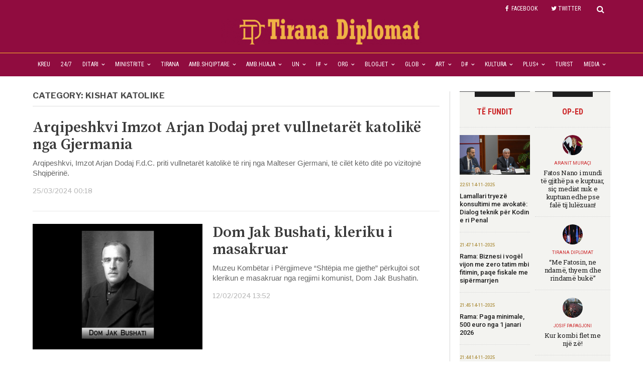

--- FILE ---
content_type: text/html; charset=UTF-8
request_url: https://www.tiranadiplomat.com/category/kishat-katolike/
body_size: 21647
content:
 <!DOCTYPE html>
<html lang="en-US" class="no-js">
<head>
  <meta charset="UTF-8">
  <script>
  var windowwidth=parseInt(screen.width);
  //alert(windowwidth);
  console.log(windowwidth);
  if(windowwidth>=768)
  {
	  document.write('<meta name="viewport" content="width=1024">');
  }
  else{
	  document.write('<meta name="viewport" content="width=device-width">');
	  var addclassElement = document.getElementsByClassName("example");
	  addclassElement.classList.add("bigimageshadow");
	  addclassElement.classList.add("tulle");
  }
  </script>
  <link rel="profile" href="https://gmpg.org/xfn/11">
    <title>Kishat Katolike &#8211; Tirana Diplomat</title>
<meta name='robots' content='max-image-preview:large' />
<link rel='dns-prefetch' href='//www.tiranadiplomat.com' />
<link rel='dns-prefetch' href='//fonts.googleapis.com' />
<link rel="alternate" type="application/rss+xml" title="Tirana Diplomat &raquo; Kishat Katolike Category Feed" href="https://www.tiranadiplomat.com/category/kishat-katolike/feed/" />
<script type="text/javascript">
window._wpemojiSettings = {"baseUrl":"https:\/\/s.w.org\/images\/core\/emoji\/14.0.0\/72x72\/","ext":".png","svgUrl":"https:\/\/s.w.org\/images\/core\/emoji\/14.0.0\/svg\/","svgExt":".svg","source":{"concatemoji":"https:\/\/www.tiranadiplomat.com\/wp-includes\/js\/wp-emoji-release.min.js"}};
/*! This file is auto-generated */
!function(e,a,t){var n,r,o,i=a.createElement("canvas"),p=i.getContext&&i.getContext("2d");function s(e,t){var a=String.fromCharCode,e=(p.clearRect(0,0,i.width,i.height),p.fillText(a.apply(this,e),0,0),i.toDataURL());return p.clearRect(0,0,i.width,i.height),p.fillText(a.apply(this,t),0,0),e===i.toDataURL()}function c(e){var t=a.createElement("script");t.src=e,t.defer=t.type="text/javascript",a.getElementsByTagName("head")[0].appendChild(t)}for(o=Array("flag","emoji"),t.supports={everything:!0,everythingExceptFlag:!0},r=0;r<o.length;r++)t.supports[o[r]]=function(e){if(p&&p.fillText)switch(p.textBaseline="top",p.font="600 32px Arial",e){case"flag":return s([127987,65039,8205,9895,65039],[127987,65039,8203,9895,65039])?!1:!s([55356,56826,55356,56819],[55356,56826,8203,55356,56819])&&!s([55356,57332,56128,56423,56128,56418,56128,56421,56128,56430,56128,56423,56128,56447],[55356,57332,8203,56128,56423,8203,56128,56418,8203,56128,56421,8203,56128,56430,8203,56128,56423,8203,56128,56447]);case"emoji":return!s([129777,127995,8205,129778,127999],[129777,127995,8203,129778,127999])}return!1}(o[r]),t.supports.everything=t.supports.everything&&t.supports[o[r]],"flag"!==o[r]&&(t.supports.everythingExceptFlag=t.supports.everythingExceptFlag&&t.supports[o[r]]);t.supports.everythingExceptFlag=t.supports.everythingExceptFlag&&!t.supports.flag,t.DOMReady=!1,t.readyCallback=function(){t.DOMReady=!0},t.supports.everything||(n=function(){t.readyCallback()},a.addEventListener?(a.addEventListener("DOMContentLoaded",n,!1),e.addEventListener("load",n,!1)):(e.attachEvent("onload",n),a.attachEvent("onreadystatechange",function(){"complete"===a.readyState&&t.readyCallback()})),(e=t.source||{}).concatemoji?c(e.concatemoji):e.wpemoji&&e.twemoji&&(c(e.twemoji),c(e.wpemoji)))}(window,document,window._wpemojiSettings);
</script>
<style type="text/css">
img.wp-smiley,
img.emoji {
	display: inline !important;
	border: none !important;
	box-shadow: none !important;
	height: 1em !important;
	width: 1em !important;
	margin: 0 0.07em !important;
	vertical-align: -0.1em !important;
	background: none !important;
	padding: 0 !important;
}
</style>
	<link rel='stylesheet' id='wpda_gallery_style-css' href='https://www.tiranadiplomat.com/wp-content/plugins/gallery-album/includes/frontend/css/front_end.css' type='text/css' media='all' />
<link rel='stylesheet' id='FontAwesome-css' href='https://www.tiranadiplomat.com/wp-content/plugins/gallery-album/includes/admin/css/font-awesome.min.css' type='text/css' media='all' />
<link rel='stylesheet' id='metrical_icons-css' href='https://fonts.googleapis.com/icon?family=Material+Icons' type='text/css' media='all' />
<link rel='stylesheet' id='wp-block-library-css' href='https://www.tiranadiplomat.com/wp-includes/css/dist/block-library/style.min.css' type='text/css' media='all' />
<link rel='stylesheet' id='classic-theme-styles-css' href='https://www.tiranadiplomat.com/wp-includes/css/classic-themes.min.css' type='text/css' media='all' />
<style id='global-styles-inline-css' type='text/css'>
body{--wp--preset--color--black: #000000;--wp--preset--color--cyan-bluish-gray: #abb8c3;--wp--preset--color--white: #ffffff;--wp--preset--color--pale-pink: #f78da7;--wp--preset--color--vivid-red: #cf2e2e;--wp--preset--color--luminous-vivid-orange: #ff6900;--wp--preset--color--luminous-vivid-amber: #fcb900;--wp--preset--color--light-green-cyan: #7bdcb5;--wp--preset--color--vivid-green-cyan: #00d084;--wp--preset--color--pale-cyan-blue: #8ed1fc;--wp--preset--color--vivid-cyan-blue: #0693e3;--wp--preset--color--vivid-purple: #9b51e0;--wp--preset--gradient--vivid-cyan-blue-to-vivid-purple: linear-gradient(135deg,rgba(6,147,227,1) 0%,rgb(155,81,224) 100%);--wp--preset--gradient--light-green-cyan-to-vivid-green-cyan: linear-gradient(135deg,rgb(122,220,180) 0%,rgb(0,208,130) 100%);--wp--preset--gradient--luminous-vivid-amber-to-luminous-vivid-orange: linear-gradient(135deg,rgba(252,185,0,1) 0%,rgba(255,105,0,1) 100%);--wp--preset--gradient--luminous-vivid-orange-to-vivid-red: linear-gradient(135deg,rgba(255,105,0,1) 0%,rgb(207,46,46) 100%);--wp--preset--gradient--very-light-gray-to-cyan-bluish-gray: linear-gradient(135deg,rgb(238,238,238) 0%,rgb(169,184,195) 100%);--wp--preset--gradient--cool-to-warm-spectrum: linear-gradient(135deg,rgb(74,234,220) 0%,rgb(151,120,209) 20%,rgb(207,42,186) 40%,rgb(238,44,130) 60%,rgb(251,105,98) 80%,rgb(254,248,76) 100%);--wp--preset--gradient--blush-light-purple: linear-gradient(135deg,rgb(255,206,236) 0%,rgb(152,150,240) 100%);--wp--preset--gradient--blush-bordeaux: linear-gradient(135deg,rgb(254,205,165) 0%,rgb(254,45,45) 50%,rgb(107,0,62) 100%);--wp--preset--gradient--luminous-dusk: linear-gradient(135deg,rgb(255,203,112) 0%,rgb(199,81,192) 50%,rgb(65,88,208) 100%);--wp--preset--gradient--pale-ocean: linear-gradient(135deg,rgb(255,245,203) 0%,rgb(182,227,212) 50%,rgb(51,167,181) 100%);--wp--preset--gradient--electric-grass: linear-gradient(135deg,rgb(202,248,128) 0%,rgb(113,206,126) 100%);--wp--preset--gradient--midnight: linear-gradient(135deg,rgb(2,3,129) 0%,rgb(40,116,252) 100%);--wp--preset--duotone--dark-grayscale: url('#wp-duotone-dark-grayscale');--wp--preset--duotone--grayscale: url('#wp-duotone-grayscale');--wp--preset--duotone--purple-yellow: url('#wp-duotone-purple-yellow');--wp--preset--duotone--blue-red: url('#wp-duotone-blue-red');--wp--preset--duotone--midnight: url('#wp-duotone-midnight');--wp--preset--duotone--magenta-yellow: url('#wp-duotone-magenta-yellow');--wp--preset--duotone--purple-green: url('#wp-duotone-purple-green');--wp--preset--duotone--blue-orange: url('#wp-duotone-blue-orange');--wp--preset--font-size--small: 13px;--wp--preset--font-size--medium: 20px;--wp--preset--font-size--large: 36px;--wp--preset--font-size--x-large: 42px;--wp--preset--spacing--20: 0.44rem;--wp--preset--spacing--30: 0.67rem;--wp--preset--spacing--40: 1rem;--wp--preset--spacing--50: 1.5rem;--wp--preset--spacing--60: 2.25rem;--wp--preset--spacing--70: 3.38rem;--wp--preset--spacing--80: 5.06rem;}:where(.is-layout-flex){gap: 0.5em;}body .is-layout-flow > .alignleft{float: left;margin-inline-start: 0;margin-inline-end: 2em;}body .is-layout-flow > .alignright{float: right;margin-inline-start: 2em;margin-inline-end: 0;}body .is-layout-flow > .aligncenter{margin-left: auto !important;margin-right: auto !important;}body .is-layout-constrained > .alignleft{float: left;margin-inline-start: 0;margin-inline-end: 2em;}body .is-layout-constrained > .alignright{float: right;margin-inline-start: 2em;margin-inline-end: 0;}body .is-layout-constrained > .aligncenter{margin-left: auto !important;margin-right: auto !important;}body .is-layout-constrained > :where(:not(.alignleft):not(.alignright):not(.alignfull)){max-width: var(--wp--style--global--content-size);margin-left: auto !important;margin-right: auto !important;}body .is-layout-constrained > .alignwide{max-width: var(--wp--style--global--wide-size);}body .is-layout-flex{display: flex;}body .is-layout-flex{flex-wrap: wrap;align-items: center;}body .is-layout-flex > *{margin: 0;}:where(.wp-block-columns.is-layout-flex){gap: 2em;}.has-black-color{color: var(--wp--preset--color--black) !important;}.has-cyan-bluish-gray-color{color: var(--wp--preset--color--cyan-bluish-gray) !important;}.has-white-color{color: var(--wp--preset--color--white) !important;}.has-pale-pink-color{color: var(--wp--preset--color--pale-pink) !important;}.has-vivid-red-color{color: var(--wp--preset--color--vivid-red) !important;}.has-luminous-vivid-orange-color{color: var(--wp--preset--color--luminous-vivid-orange) !important;}.has-luminous-vivid-amber-color{color: var(--wp--preset--color--luminous-vivid-amber) !important;}.has-light-green-cyan-color{color: var(--wp--preset--color--light-green-cyan) !important;}.has-vivid-green-cyan-color{color: var(--wp--preset--color--vivid-green-cyan) !important;}.has-pale-cyan-blue-color{color: var(--wp--preset--color--pale-cyan-blue) !important;}.has-vivid-cyan-blue-color{color: var(--wp--preset--color--vivid-cyan-blue) !important;}.has-vivid-purple-color{color: var(--wp--preset--color--vivid-purple) !important;}.has-black-background-color{background-color: var(--wp--preset--color--black) !important;}.has-cyan-bluish-gray-background-color{background-color: var(--wp--preset--color--cyan-bluish-gray) !important;}.has-white-background-color{background-color: var(--wp--preset--color--white) !important;}.has-pale-pink-background-color{background-color: var(--wp--preset--color--pale-pink) !important;}.has-vivid-red-background-color{background-color: var(--wp--preset--color--vivid-red) !important;}.has-luminous-vivid-orange-background-color{background-color: var(--wp--preset--color--luminous-vivid-orange) !important;}.has-luminous-vivid-amber-background-color{background-color: var(--wp--preset--color--luminous-vivid-amber) !important;}.has-light-green-cyan-background-color{background-color: var(--wp--preset--color--light-green-cyan) !important;}.has-vivid-green-cyan-background-color{background-color: var(--wp--preset--color--vivid-green-cyan) !important;}.has-pale-cyan-blue-background-color{background-color: var(--wp--preset--color--pale-cyan-blue) !important;}.has-vivid-cyan-blue-background-color{background-color: var(--wp--preset--color--vivid-cyan-blue) !important;}.has-vivid-purple-background-color{background-color: var(--wp--preset--color--vivid-purple) !important;}.has-black-border-color{border-color: var(--wp--preset--color--black) !important;}.has-cyan-bluish-gray-border-color{border-color: var(--wp--preset--color--cyan-bluish-gray) !important;}.has-white-border-color{border-color: var(--wp--preset--color--white) !important;}.has-pale-pink-border-color{border-color: var(--wp--preset--color--pale-pink) !important;}.has-vivid-red-border-color{border-color: var(--wp--preset--color--vivid-red) !important;}.has-luminous-vivid-orange-border-color{border-color: var(--wp--preset--color--luminous-vivid-orange) !important;}.has-luminous-vivid-amber-border-color{border-color: var(--wp--preset--color--luminous-vivid-amber) !important;}.has-light-green-cyan-border-color{border-color: var(--wp--preset--color--light-green-cyan) !important;}.has-vivid-green-cyan-border-color{border-color: var(--wp--preset--color--vivid-green-cyan) !important;}.has-pale-cyan-blue-border-color{border-color: var(--wp--preset--color--pale-cyan-blue) !important;}.has-vivid-cyan-blue-border-color{border-color: var(--wp--preset--color--vivid-cyan-blue) !important;}.has-vivid-purple-border-color{border-color: var(--wp--preset--color--vivid-purple) !important;}.has-vivid-cyan-blue-to-vivid-purple-gradient-background{background: var(--wp--preset--gradient--vivid-cyan-blue-to-vivid-purple) !important;}.has-light-green-cyan-to-vivid-green-cyan-gradient-background{background: var(--wp--preset--gradient--light-green-cyan-to-vivid-green-cyan) !important;}.has-luminous-vivid-amber-to-luminous-vivid-orange-gradient-background{background: var(--wp--preset--gradient--luminous-vivid-amber-to-luminous-vivid-orange) !important;}.has-luminous-vivid-orange-to-vivid-red-gradient-background{background: var(--wp--preset--gradient--luminous-vivid-orange-to-vivid-red) !important;}.has-very-light-gray-to-cyan-bluish-gray-gradient-background{background: var(--wp--preset--gradient--very-light-gray-to-cyan-bluish-gray) !important;}.has-cool-to-warm-spectrum-gradient-background{background: var(--wp--preset--gradient--cool-to-warm-spectrum) !important;}.has-blush-light-purple-gradient-background{background: var(--wp--preset--gradient--blush-light-purple) !important;}.has-blush-bordeaux-gradient-background{background: var(--wp--preset--gradient--blush-bordeaux) !important;}.has-luminous-dusk-gradient-background{background: var(--wp--preset--gradient--luminous-dusk) !important;}.has-pale-ocean-gradient-background{background: var(--wp--preset--gradient--pale-ocean) !important;}.has-electric-grass-gradient-background{background: var(--wp--preset--gradient--electric-grass) !important;}.has-midnight-gradient-background{background: var(--wp--preset--gradient--midnight) !important;}.has-small-font-size{font-size: var(--wp--preset--font-size--small) !important;}.has-medium-font-size{font-size: var(--wp--preset--font-size--medium) !important;}.has-large-font-size{font-size: var(--wp--preset--font-size--large) !important;}.has-x-large-font-size{font-size: var(--wp--preset--font-size--x-large) !important;}
.wp-block-navigation a:where(:not(.wp-element-button)){color: inherit;}
:where(.wp-block-columns.is-layout-flex){gap: 2em;}
.wp-block-pullquote{font-size: 1.5em;line-height: 1.6;}
</style>
<link rel='stylesheet' id='crp-public-css' href='https://www.tiranadiplomat.com/wp-content/plugins/custom-related-posts/dist/public.css' type='text/css' media='all' />
<link rel='stylesheet' id='newspapertimes-style-css' href='https://www.tiranadiplomat.com/wp-content/themes/izraelisot/style.css' type='text/css' media='all' />
<link rel='stylesheet' id='googleFonts-css' href='https://fonts.googleapis.com/css?family=Libre+Franklin%3A400%2C500%2C700%7CSource+Serif+Pro%3A400%2C600%2C700' type='text/css' media='all' />
<script type='text/javascript' src='https://www.tiranadiplomat.com/wp-includes/js/jquery/jquery.min.js' id='jquery-core-js'></script>
<script type='text/javascript' src='https://www.tiranadiplomat.com/wp-includes/js/jquery/jquery-migrate.min.js' id='jquery-migrate-js'></script>
<script type='text/javascript' src='https://www.tiranadiplomat.com/wp-content/plugins/gallery-album/includes/frontend/js/GALLERIA_CLASS_PROTOTYPE.js' id='wpda_gall_gallery_class_prototype-js'></script>
<link rel="https://api.w.org/" href="https://www.tiranadiplomat.com/wp-json/" /><link rel="alternate" type="application/json" href="https://www.tiranadiplomat.com/wp-json/wp/v2/categories/9090" /><link rel="EditURI" type="application/rsd+xml" title="RSD" href="https://www.tiranadiplomat.com/xmlrpc.php?rsd" />
<link rel="wlwmanifest" type="application/wlwmanifest+xml" href="https://www.tiranadiplomat.com/wp-includes/wlwmanifest.xml" />
<meta name="generator" content="WordPress 6.1.1" />
		<style id='wpda_gall_popup_style'>
			#wpda_gall_overlay{
				background-color:   rgba(0,0,0,0.2);
			}
			.wpda_gall_popup_parent {
				-ms-transform:      rotateY(0deg);
				-webkit-transform:  rotateY(0deg);
				transform:          rotateY(0deg);
				position:           fixed;
			}
			.wpda_gall_popup {
				background-color:   #ffffff;
				position:           absolute;
				border-radius:      1%;
				border:             solid rgba(0,133,186,1) 5px;
			}
			.wpda_gall_transition {
			}
			.wpda_gall_popup_description {
				background-color:   rgba(255,255,255,1) !important;
				color:              #000000;
				font-size: 			18px;

			}
			.wpda_gall_description_margin {
				margin-top: 		15px;
				margin-left: 		10px;
				margin-right: 		10px;
			}
			.wpda_gall_popup_description:hover {
				background-color:   rgba(255,255,255,1) !important;
				color:              #000000;
			}
			.wpda_gall_popup_img0 {
			}

			.wpda_gall_popup_icon_left_bar {
				color:              #0085ba;;
				font-size:          36px;
			}

			.wpda_gall_popup_icon_left {
				color:              #006799;
				box-shadow:         0px 0px px ;
				left:               5px;
				margin-top:                -18px;
			}
			.wpda_gall_popup_icon_right_bar {
				color:              #0085ba;;
				font-size:          36px;
			}


			.wpda_gall_popup_icon_right {
				color:              #006799;
				box-shadow:         0px 0px px ;
				right:              5px;
				margin-top:                -18px;
			}
			.wpda_gall_popup_icon_left:active, .wpda_gall_popup_icon_right:active {
				-webkit-animation: mymove1 0.1s  alternate;
				animation: mymove1 0.1s  alternate;
			}
			.wpda_gall_left_bar_icons {
				background-color:#ffffff;				height:50px;
				border-top:				4px solid #ffffff;
				/*30-09-2017*/
				display: -webkit-flex !important;
				display: flex !important;
								-webkit-align-items: center;
				align-items: center;
			}
			.wpda_gall_left_bar_icons:hover {
					opacity: 1;
				 }			.wpda_gall_right_bar_icons {
				background-color:#ffffff;				padding-right:      15px;
				/*30-09-2017*/
				display: -webkit-flex !important;
				display: flex !important;
				-webkit-justify-content: center;
				justify-content: center;
				-webkit-align-items: center;
				align-items: center;
			}
			.wpda_gall_number_image {
				color:              #0085ba;;
			}
			.wpda_gall_class_icon {
				color:              #0085ba;;
			}
			.wpda_gall_class_icon:hover {
				color:              #006799;;
			}
			.wpda_gall_class_icon:active {
				-webkit-animation: mymove1 0.1s  alternate;
				animation: mymove1 0.1s  alternate;
			}
			.wpda_gall_progress_bar_base {
				left:               2.5%;
				width:              95%;
				display:        none;
			}
			.wpda_gall_progress_bar_buttons_ {
				background-color:   #ffffff;
			}
			.wpda_gall_scrubber {
				background-color:   #559dba;
			}
			.wpda_gall_progress_bar_screen {
				width:              150px;
				top:                -121px;
				height:             100px;
				border:             solid #559dba 3px;
				background-color:   #000000;
				opacity:            0.8;
			}
			.wpda_gall_progress_bar_count_screen  {
				left:               55px;
				width:              40px;
				height:             30px;
				background-color:   #5e5e5e;
				opacity:            0.5;
				color:              #FFFFFF;
			}
			.wpda_gall_icons_outBar {
				position:           fixed;
			}
			.wpda_gall_icons_outBar_box_shadow {
				border-radius:      0px;
				background-color:   #000000;
				opacity:            0;
			}
			@-webkit-keyframes mymove2 {
				to {background: #1e73be;}
			}
			@keyframes mymove2 {
				to {background: #1e73be;}
			}

			.wpda_gall_parent_icon {
				float:left;				line-height: 46px;
				margin-left:15px;			}
			.wpda_gall_right_icon_font_size {
				font-size:20.7px;
			}
			.wpda_gall_play_icon_font_size {
				font-size:20.7px;
			}
			.wpda_gall_count_icon_font_size {
				font-size:20.7px;
			}
			.wpda_gall_load_icon_font_size {
				font-size:20.7px;
							}
			.wpda_gall_full_icon_font_size {
				font-size:20.7px;
			}
			.wpda_gall_setting_icon_font_size {
				font-size:20.7px;
			}
			.wpda_gall_close_icon_font_size {
				font-size:33.12px;
			}
		</style>
		<style type="text/css">-</style><link rel="icon" href="https://www.tiranadiplomat.com/wp-content/uploads/2021/07/avatar.png" sizes="32x32" />
<link rel="icon" href="https://www.tiranadiplomat.com/wp-content/uploads/2021/07/avatar.png" sizes="192x192" />
<link rel="apple-touch-icon" href="https://www.tiranadiplomat.com/wp-content/uploads/2021/07/avatar.png" />
<meta name="msapplication-TileImage" content="https://www.tiranadiplomat.com/wp-content/uploads/2021/07/avatar.png" />
  <link rel="stylesheet" type="text/css" media="all" href="https://fonts.googleapis.com/css?family=PT+Serif:400,400i,700,700i|Roboto+Condensed:300,300i,400,400i,700,700i|Roboto:100,100i,300,300i,400,400i,500,500i,700,700i,900,900i|Roboto+Slab:100,300,400,700">
<script>
	var $=jQuery;
	$(document).ready(function(){
		if(windowwidth<=768)
		{
			$('.mainbrown').addClass('bigimageshadow');
			$('.mainbrown').addClass('tulle');
			$('.slider-viewport').addClass('scrollmobile');
		}
		$('.main-right').addClass('rightsidebuilder');
		$('#mag_builder_category_block_1-2').addClass('latestarticlessidebar');
		$('#mag_builder_category_block_1-3').addClass('latestblogssidebar');

		$('.single-post .mainsidebarleft .mainbrown').addClass('bigimageshadow');
		$('.single-post .mainsidebarleft .mainbrown').addClass('tulle');
	});
</script>
</head>

<body class="archive category category-kishat-katolike category-9090 wp-custom-logo">
<script async src="https://www.googletagmanager.com/gtag/js?id=G-K4FB91VNTF"></script>
<script>
  window.dataLayer = window.dataLayer || [];
  function gtag(){dataLayer.push(arguments);}
  gtag('js', new Date());

  gtag('config', 'G-K4FB91VNTF');
</script>
<div id="wrapper">
  <header id="header">
			<div class="menudivider"></div>
            <div class="container maincontainerheader">
                <div class="row mainsocialsingle">
                                        <div class="header-top">
                        <div class="col-md-9 col-sm-9 singlehide">
                            <div class="header-top-catag">
                               
                                                             </div><!-- /.header-top-catag -->
                        </div><!-- /.col-9 -->
                        <div class="col-md-3 col-sm-3 mainsocialdiv">
                            <div class="header-top-right">
                                <div class="headlines">
								  <div class="headlines-block">
									
									<div>

										<div class="search-btn">
										  <a class="mk-search-trigger mk-fullscreen-trigger" href="#" style="display: table-cell; padding: 0 30px 0 20px; vertical-align: middle;" id="search-button-listener">
											<div class="search-button">
											   <i class="fa fa-search" aria-hidden="true"></i>
											</div>
										  </a>
										  <div class="mk-fullscreen-search-overlay" id="mk-search-overlay">
											<a href="#" class="mk-fullscreen-close" id="mk-fullscreen-close-button"><i class="fa fa-times" aria-hidden="true"></i></a>
											<div id="mk-fullscreen-search-wrapper">
											 <form role="search" method="get" class="mk-fullscreen-searchform" action="https://www.tiranadiplomat.com/">
												<label>
													<span class="text-above-search-bar"></span>
													<input type="search" class="search-field"
														placeholder="Search..."
														value="" name="s"
														title="Search for:" id="mk-fullscreen-search-input"/>
												</label>
												<label class="search-overlay">
													<i class="fa fa-search" aria-hidden="true"></i>
												<input type="submit" class="search-submit"
													value="" />
												</label>
											</form>
											</div>
										  </div>
										</div>

										 
										<div class="social-icons-header">
																							<li><a href="https://www.facebook.com/tiranadiplomat" target="blank">
													<i class="fa fa-facebook" aria-hidden="true"></i>FACEBOOK</a>
												</li>
																																		<li><a href="https://www.twitter/tiranadiplomat" target="blank">
													<i class="fa fa-twitter" aria-hidden="true"></i>TWITTER</a>
												</li>
																																</div>
										<div class="lightbox-target" id="goofy">
										   <div class="social-icons-header">
																							<li><a href="https://www.facebook.com/tiranadiplomat" target="blank">
													<i class="fa fa-facebook" aria-hidden="true"></i></a>
												</li>
																																		<li><a href="https://www.twitter/tiranadiplomat" target="blank">
													<i class="fa fa-twitter" aria-hidden="true"></i></a>
												</li>
																																		<li><a href="" target="blank">
													<i class="fa fa-google-plus" aria-hidden="true"></i></a>
											   </li>
																																		<li><a href="" target="blank">
													<i class="fa fa-linkedin" aria-hidden="true"></i></a>
												</li>
																						 
																																		 <li><a href="https://www.instagram.com/izraeli_sot/">
												  <i class="fa fa-instagram" aria-hidden="true"></i></a>
												</li>
																																		 <li><a href="">
												  <i class="fa fa-medium" aria-hidden="true"></i></a>
												</li>
																																																						   </div><!-- /.social-icons -->
										   <a class="lightbox-close" href="#"><i class="fa fa-times" aria-hidden="true"></i></a>
										</div>
										<div class="add-to-cart"> <div class="storefront-primary-navigation">										</div>
									</div><!-- /.col-md-4 -col-sm-4 -->
								  </div><!-- /.headlines-part -->
								 </div><!-- /.headlines -->
                            </div><!-- /.header-top-right -->
                        </div><!-- /.col-3 -->
                    </div><!-- /.header-top -->
                </div><!-- /.row -->
            </div><!-- /.container -->


            <div class="container logocontainer">
                <div class="row">  
                 <div class="logo-part">
                    
                 
                    <div class="logo">
                        <a href="https://www.tiranadiplomat.com">
                            <img src="https://www.tiranadiplomat.com/wp-content/uploads/2021/10/cropped-cropped-cropped-cropped-tirana-diplomat-logo-2.png"></a>
                    </div><!-- /.logo -->

                </div><!-- /.logo-part -->
                </div><!--/.row -->
            </div><!-- /.container -->
			<div class="titlemenusinglepost">Arqipeshkvi Imzot Arjan Dodaj pret vullnetarët katolikë nga Gjermania</div>
            <div class="container menucontainer">
                <div class="row">
                    
                                          <div class="headlines-part">
                     <div class="col-lg-12 col-md-12 col-sm-12 npt-blackmenu">
                         <div class="headlines-catag">
                            <div class="menu-main-menu-container"><ul id="menu-main-menu" class="nav-part-3"><li id="menu-item-511" class="menu-item menu-item-type-custom menu-item-object-custom menu-item-home menu-item-511"><a href="https://www.tiranadiplomat.com/">Kreu</a></li>
<li id="menu-item-2744" class="menu-item menu-item-type-taxonomy menu-item-object-category menu-item-2744"><a href="https://www.tiranadiplomat.com/category/24-7/">24/7</a></li>
<li id="menu-item-23423" class="menu-item menu-item-type-taxonomy menu-item-object-category menu-item-has-children menu-item-23423"><a href="https://www.tiranadiplomat.com/category/ditari/">Ditari</a>
<ul class="sub-menu">
	<li id="menu-item-25770" class="menu-item menu-item-type-taxonomy menu-item-object-category menu-item-25770"><a href="https://www.tiranadiplomat.com/category/aktualitet/">Aktualitet</a></li>
	<li id="menu-item-22589" class="menu-item menu-item-type-taxonomy menu-item-object-category menu-item-22589"><a href="https://www.tiranadiplomat.com/category/ditari-diplomatik/">Ditari Diplomatik</a></li>
	<li id="menu-item-25075" class="menu-item menu-item-type-taxonomy menu-item-object-category menu-item-25075"><a href="https://www.tiranadiplomat.com/category/presidenti-i-republikes/">Presidenti i Republikës</a></li>
	<li id="menu-item-45050" class="menu-item menu-item-type-taxonomy menu-item-object-category menu-item-45050"><a href="https://www.tiranadiplomat.com/category/zonja-e-pare/">Zonja e Parë</a></li>
	<li id="menu-item-25073" class="menu-item menu-item-type-taxonomy menu-item-object-category menu-item-25073"><a href="https://www.tiranadiplomat.com/category/kuvendi-i-shqiperise/">Kuvendi i Shqipërisë</a></li>
	<li id="menu-item-25076" class="menu-item menu-item-type-taxonomy menu-item-object-category menu-item-25076"><a href="https://www.tiranadiplomat.com/category/kryeministri/">Kryeministri</a></li>
	<li id="menu-item-27374" class="menu-item menu-item-type-taxonomy menu-item-object-category menu-item-27374"><a href="https://www.tiranadiplomat.com/category/vendime-qeverie-vkm/">Vendime Qeverie -VKM</a></li>
	<li id="menu-item-30938" class="menu-item menu-item-type-taxonomy menu-item-object-category menu-item-30938"><a href="https://www.tiranadiplomat.com/category/marreveshje/">Marrëveshje</a></li>
	<li id="menu-item-41230" class="menu-item menu-item-type-taxonomy menu-item-object-category menu-item-41230"><a href="https://www.tiranadiplomat.com/category/banka-shqiperise/">Banka e Shqiperise</a></li>
	<li id="menu-item-36064" class="menu-item menu-item-type-taxonomy menu-item-object-category menu-item-36064"><a href="https://www.tiranadiplomat.com/category/kronika/">Kronika</a></li>
	<li id="menu-item-30010" class="menu-item menu-item-type-taxonomy menu-item-object-category menu-item-30010"><a href="https://www.tiranadiplomat.com/category/spak/">SPAK</a></li>
	<li id="menu-item-30009" class="menu-item menu-item-type-taxonomy menu-item-object-category menu-item-30009"><a href="https://www.tiranadiplomat.com/category/shish/">SHISH</a></li>
	<li id="menu-item-25964" class="menu-item menu-item-type-taxonomy menu-item-object-category menu-item-25964"><a href="https://www.tiranadiplomat.com/category/bashkite/">Bashkite</a></li>
	<li id="menu-item-26188" class="menu-item menu-item-type-taxonomy menu-item-object-category menu-item-26188"><a href="https://www.tiranadiplomat.com/category/gjykatat/">Gjykatat</a></li>
	<li id="menu-item-26620" class="menu-item menu-item-type-taxonomy menu-item-object-category menu-item-has-children menu-item-26620"><a href="https://www.tiranadiplomat.com/category/zgjedhjet-vendore-14-maj/">Zgjedhjet</a>
	<ul class="sub-menu">
		<li id="menu-item-32159" class="menu-item menu-item-type-taxonomy menu-item-object-category menu-item-32159"><a href="https://www.tiranadiplomat.com/category/kqz/">KQZ</a></li>
		<li id="menu-item-32013" class="menu-item menu-item-type-taxonomy menu-item-object-category menu-item-32013"><a href="https://www.tiranadiplomat.com/category/partia-socialiste/">Partia Socialiste</a></li>
		<li id="menu-item-32011" class="menu-item menu-item-type-taxonomy menu-item-object-category menu-item-32011"><a href="https://www.tiranadiplomat.com/category/partia-demokratike/">Partia Demokratike</a></li>
		<li id="menu-item-32031" class="menu-item menu-item-type-taxonomy menu-item-object-category menu-item-32031"><a href="https://www.tiranadiplomat.com/category/koalicioni-bashke-fitojme/">Koalicioni Bashkë Fitojmë</a></li>
		<li id="menu-item-32014" class="menu-item menu-item-type-taxonomy menu-item-object-category menu-item-32014"><a href="https://www.tiranadiplomat.com/category/partite-e-tjera/">Partite e Tjera</a></li>
		<li id="menu-item-32015" class="menu-item menu-item-type-taxonomy menu-item-object-category menu-item-32015"><a href="https://www.tiranadiplomat.com/category/partite-politike/">Partite Politike</a></li>
	</ul>
</li>
	<li id="menu-item-28729" class="menu-item menu-item-type-taxonomy menu-item-object-category menu-item-has-children menu-item-28729"><a href="https://www.tiranadiplomat.com/category/pakicat-kombetare/">Pakicat</a>
	<ul class="sub-menu">
		<li id="menu-item-28733" class="menu-item menu-item-type-taxonomy menu-item-object-category menu-item-28733"><a href="https://www.tiranadiplomat.com/category/pakica-greke/">Pakica Greke</a></li>
		<li id="menu-item-28735" class="menu-item menu-item-type-taxonomy menu-item-object-category menu-item-28735"><a href="https://www.tiranadiplomat.com/category/pakica-maqedonase/">Pakica Maqedonase</a></li>
		<li id="menu-item-28736" class="menu-item menu-item-type-taxonomy menu-item-object-category menu-item-28736"><a href="https://www.tiranadiplomat.com/category/pakica-rome/">Pakica Rome</a></li>
		<li id="menu-item-28872" class="menu-item menu-item-type-taxonomy menu-item-object-category menu-item-28872"><a href="https://www.tiranadiplomat.com/category/pakica-arumune/">Pakica Arumune</a></li>
		<li id="menu-item-28732" class="menu-item menu-item-type-taxonomy menu-item-object-category menu-item-28732"><a href="https://www.tiranadiplomat.com/category/pakica-egjiptiane/">Pakica Egjiptiane</a></li>
		<li id="menu-item-28734" class="menu-item menu-item-type-taxonomy menu-item-object-category menu-item-28734"><a href="https://www.tiranadiplomat.com/category/pakica-malazeze/">Pakica Malazeze</a></li>
		<li id="menu-item-28731" class="menu-item menu-item-type-taxonomy menu-item-object-category menu-item-28731"><a href="https://www.tiranadiplomat.com/category/pakica-bullgare/">Pakica Bullgare</a></li>
		<li id="menu-item-28737" class="menu-item menu-item-type-taxonomy menu-item-object-category menu-item-28737"><a href="https://www.tiranadiplomat.com/category/pakica-serbe/">Pakica Serbe</a></li>
		<li id="menu-item-28730" class="menu-item menu-item-type-taxonomy menu-item-object-category menu-item-28730"><a href="https://www.tiranadiplomat.com/category/pakica-boshnjake/">Pakica Boshnjake</a></li>
	</ul>
</li>
</ul>
</li>
<li id="menu-item-25074" class="menu-item menu-item-type-taxonomy menu-item-object-category menu-item-has-children menu-item-25074"><a href="https://www.tiranadiplomat.com/category/ministrite/">Ministrite</a>
<ul class="sub-menu">
	<li id="menu-item-32249" class="menu-item menu-item-type-taxonomy menu-item-object-category menu-item-32249"><a href="https://www.tiranadiplomat.com/category/ministria-e-brendshme/">Ministria e Brendshme</a></li>
	<li id="menu-item-55240" class="menu-item menu-item-type-taxonomy menu-item-object-category menu-item-55240"><a href="https://www.tiranadiplomat.com/category/ministria-e-turizmit-kultures-dhe-sportit/">Ministria e Turizmit, Kultures dhe Sportit</a></li>
	<li id="menu-item-32250" class="menu-item menu-item-type-taxonomy menu-item-object-category menu-item-32250"><a href="https://www.tiranadiplomat.com/category/ministria-e-bujqesise-dhe-zhvillimit-rural/">Ministria e Bujqesise dhe Zhvillimit Rural</a></li>
	<li id="menu-item-32248" class="menu-item menu-item-type-taxonomy menu-item-object-category menu-item-32248"><a href="https://www.tiranadiplomat.com/category/ministria-e-arsimit/">Ministria e Arsimit</a></li>
	<li id="menu-item-32251" class="menu-item menu-item-type-taxonomy menu-item-object-category menu-item-32251"><a href="https://www.tiranadiplomat.com/category/ministria-e-drejtesise/">Ministria e Drejtesise</a></li>
	<li id="menu-item-32252" class="menu-item menu-item-type-taxonomy menu-item-object-category menu-item-32252"><a href="https://www.tiranadiplomat.com/category/ministria-e-financave/">Ministria e Financave</a></li>
	<li id="menu-item-33011" class="menu-item menu-item-type-taxonomy menu-item-object-category menu-item-33011"><a href="https://www.tiranadiplomat.com/category/ministria-e-infrastruktures-dhe-energjise/">Ministria e Infrastrukturës dhe Energjisë</a></li>
	<li id="menu-item-32253" class="menu-item menu-item-type-taxonomy menu-item-object-category menu-item-32253"><a href="https://www.tiranadiplomat.com/category/ministria-e-jashtme/">Ministria për Evropën dhe Punët e Jashtme</a></li>
	<li id="menu-item-32255" class="menu-item menu-item-type-taxonomy menu-item-object-category menu-item-32255"><a href="https://www.tiranadiplomat.com/category/ministria-e-mbrojtjes/">Ministria e Mbrojtjes</a></li>
	<li id="menu-item-32256" class="menu-item menu-item-type-taxonomy menu-item-object-category menu-item-32256"><a href="https://www.tiranadiplomat.com/category/ministria-e-shendetesise-dhe-mireqenies-sociale/">Ministria e Shendetesise dhe Mirëqënies Sociale</a></li>
	<li id="menu-item-32257" class="menu-item menu-item-type-taxonomy menu-item-object-category menu-item-32257"><a href="https://www.tiranadiplomat.com/category/ministria-e-mjedisit/">Ministria e Mjedisit</a></li>
	<li id="menu-item-32258" class="menu-item menu-item-type-taxonomy menu-item-object-category menu-item-32258"><a href="https://www.tiranadiplomat.com/category/ministria-per-marredheniet-me-parlamentin/">Ministria per Marredheniet me Parlamentin</a></li>
	<li id="menu-item-32259" class="menu-item menu-item-type-taxonomy menu-item-object-category menu-item-32259"><a href="https://www.tiranadiplomat.com/category/ministria-e-ekonomise-dhe-inovacionit/">Ministria e Ekonomise dhe Inovacionit</a></li>
	<li id="menu-item-48463" class="menu-item menu-item-type-taxonomy menu-item-object-category menu-item-48463"><a href="https://www.tiranadiplomat.com/category/ministria-e-shtetit-per-pushtetin-vendor/">Ministria e Shtetit për Pushtetin Vendor</a></li>
	<li id="menu-item-56368" class="menu-item menu-item-type-taxonomy menu-item-object-category menu-item-56368"><a href="https://www.tiranadiplomat.com/category/ministria-e-shtetit-per-administraten-publike-dhe-antikorrupsionin/">Ministria e Shtetit për Administratën Publike dhe Antikorrupsionin</a></li>
	<li id="menu-item-39853" class="menu-item menu-item-type-taxonomy menu-item-object-category menu-item-39853"><a href="https://www.tiranadiplomat.com/category/ministrja-e-shtetit-kryenegociatorja-me-be/">Ministrja e Shtetit &amp; Kryenegociatorja me BE</a></li>
	<li id="menu-item-89731" class="menu-item menu-item-type-taxonomy menu-item-object-category menu-item-89731"><a href="https://www.tiranadiplomat.com/category/diella/">Diella</a></li>
</ul>
</li>
<li id="menu-item-36339" class="menu-item menu-item-type-taxonomy menu-item-object-category menu-item-36339"><a href="https://www.tiranadiplomat.com/category/bashkia-tirane/">Tirana</a></li>
<li id="menu-item-22897" class="menu-item menu-item-type-taxonomy menu-item-object-category menu-item-has-children menu-item-22897"><a href="https://www.tiranadiplomat.com/category/ambasadat-shqiptare/">Amb.Shqiptare</a>
<ul class="sub-menu">
	<li id="menu-item-30650" class="menu-item menu-item-type-taxonomy menu-item-object-category menu-item-30650"><a href="https://www.tiranadiplomat.com/category/ambasada-shqiptare-shba/">Ambasada shqiptare ne SHBA</a></li>
	<li id="menu-item-39768" class="menu-item menu-item-type-taxonomy menu-item-object-category menu-item-39768"><a href="https://www.tiranadiplomat.com/category/ambasada-shqiptare-ne-kosove/">Ambasada Shqiptare ne Kosove</a></li>
	<li id="menu-item-28916" class="menu-item menu-item-type-taxonomy menu-item-object-category menu-item-28916"><a href="https://www.tiranadiplomat.com/category/ambasada-greqi/">Ambasada Shqiptare ne Greqi</a></li>
	<li id="menu-item-39758" class="menu-item menu-item-type-taxonomy menu-item-object-category menu-item-39758"><a href="https://www.tiranadiplomat.com/category/ambasada-shqiptare-ne-serbi/">Ambasada Shqiptare ne Serbi</a></li>
	<li id="menu-item-39764" class="menu-item menu-item-type-taxonomy menu-item-object-category menu-item-39764"><a href="https://www.tiranadiplomat.com/category/ambasada-shqiptare-ne-austri/">Ambasada Shqiptare ne Austri</a></li>
	<li id="menu-item-39765" class="menu-item menu-item-type-taxonomy menu-item-object-category menu-item-39765"><a href="https://www.tiranadiplomat.com/category/ambasada-shqiptare-ne-mbreterine-bashkuar/">Ambasada Shqiptare ne Mbreterine e Bashkuar</a></li>
	<li id="menu-item-28848" class="menu-item menu-item-type-taxonomy menu-item-object-category menu-item-28848"><a href="https://www.tiranadiplomat.com/category/ambasada-bullgari/">Ambasada Shqiptare ne Bullgari</a></li>
	<li id="menu-item-39757" class="menu-item menu-item-type-taxonomy menu-item-object-category menu-item-39757"><a href="https://www.tiranadiplomat.com/category/ambasada-shqiptare-ne-mal-te-zi/">Ambasada Shqiptare ne Mal te Zi</a></li>
	<li id="menu-item-39773" class="menu-item menu-item-type-taxonomy menu-item-object-category menu-item-39773"><a href="https://www.tiranadiplomat.com/category/ambasada-shqiptare-ne-france/">Ambasada Shqiptare ne France</a></li>
	<li id="menu-item-28917" class="menu-item menu-item-type-taxonomy menu-item-object-category menu-item-28917"><a href="https://www.tiranadiplomat.com/category/ambasada-itali/">Ambasada Shqiptare ne Itali</a></li>
	<li id="menu-item-28710" class="menu-item menu-item-type-taxonomy menu-item-object-category menu-item-28710"><a href="https://www.tiranadiplomat.com/category/ambasada-shqiptare-izrael/">Ambasada Shqiptare ne Izrael</a></li>
	<li id="menu-item-39767" class="menu-item menu-item-type-taxonomy menu-item-object-category menu-item-39767"><a href="https://www.tiranadiplomat.com/category/ambasada-shqiptare-ne-kine/">Ambasada Shqiptare ne Kine</a></li>
	<li id="menu-item-28584" class="menu-item menu-item-type-taxonomy menu-item-object-category menu-item-28584"><a href="https://www.tiranadiplomat.com/category/ambasada-kroaci/">Ambasada Shqiptare ne Kroaci</a></li>
	<li id="menu-item-39766" class="menu-item menu-item-type-taxonomy menu-item-object-category menu-item-39766"><a href="https://www.tiranadiplomat.com/category/ambasada-shqiptare-ne-japoni/">Ambasada Shqiptare ne Japoni</a></li>
	<li id="menu-item-54178" class="menu-item menu-item-type-taxonomy menu-item-object-category menu-item-54178"><a href="https://www.tiranadiplomat.com/category/ambasada-shqiptare-ne-britani/">Ambasada Shqiptare ne Britani</a></li>
	<li id="menu-item-39769" class="menu-item menu-item-type-taxonomy menu-item-object-category menu-item-39769"><a href="https://www.tiranadiplomat.com/category/ambasada-shqiptare-ne-nato/">Ambasada Shqiptare ne NATO</a></li>
	<li id="menu-item-26859" class="menu-item menu-item-type-taxonomy menu-item-object-category menu-item-26859"><a href="https://www.tiranadiplomat.com/category/ambasada-okb/">Ambasada Shqiptare ne OKB</a></li>
	<li id="menu-item-39770" class="menu-item menu-item-type-taxonomy menu-item-object-category menu-item-39770"><a href="https://www.tiranadiplomat.com/category/ambasada-shqiptare-ne-okb-gjeneve/">Ambasada Shqiptare ne OKB &#8211; Gjeneve</a></li>
	<li id="menu-item-28578" class="menu-item menu-item-type-taxonomy menu-item-object-category menu-item-28578"><a href="https://www.tiranadiplomat.com/category/ambasada-slloveni/">Ambasada Shqiptare ne Slloveni</a></li>
	<li id="menu-item-58576" class="menu-item menu-item-type-taxonomy menu-item-object-category menu-item-58576"><a href="https://www.tiranadiplomat.com/category/ambasada-shqiptare-ne-gjermani/">Ambasada Shqiptare ne Gjermani</a></li>
	<li id="menu-item-28889" class="menu-item menu-item-type-taxonomy menu-item-object-category menu-item-28889"><a href="https://www.tiranadiplomat.com/category/ambasada-unesco/">Ambasada Shqiptare ne UNESCO</a></li>
	<li id="menu-item-59118" class="menu-item menu-item-type-taxonomy menu-item-object-category menu-item-59118"><a href="https://www.tiranadiplomat.com/category/ambasada-shqiptare-ne-poloni/">Ambasada Shqiptare ne Poloni</a></li>
	<li id="menu-item-57371" class="menu-item menu-item-type-taxonomy menu-item-object-category menu-item-57371"><a href="https://www.tiranadiplomat.com/category/ambasada-shqiptare-ne-ceki/">Ambasada Shqiptare ne Çeki</a></li>
	<li id="menu-item-39771" class="menu-item menu-item-type-taxonomy menu-item-object-category menu-item-39771"><a href="https://www.tiranadiplomat.com/category/ambasada-shqiptare-ne-spanje/">Ambasada Shqiptare ne Spanje</a></li>
	<li id="menu-item-56665" class="menu-item menu-item-type-taxonomy menu-item-object-category menu-item-56665"><a href="https://www.tiranadiplomat.com/category/ambasada-shqiptare-ne-sllovaki/">Ambasada Shqiptare ne Sllovaki</a></li>
	<li id="menu-item-39772" class="menu-item menu-item-type-taxonomy menu-item-object-category menu-item-39772"><a href="https://www.tiranadiplomat.com/category/ambasada-shqiptare-ne-vatikan/">Ambasada Shqiptare ne Vatikan</a></li>
	<li id="menu-item-39759" class="menu-item menu-item-type-taxonomy menu-item-object-category menu-item-39759"><a href="https://www.tiranadiplomat.com/category/ambasada-shqiptare-ne-zvicer/">Ambasada Shqiptare ne Zvicer</a></li>
</ul>
</li>
<li id="menu-item-22896" class="menu-item menu-item-type-taxonomy menu-item-object-category menu-item-has-children menu-item-22896"><a href="https://www.tiranadiplomat.com/category/ambasadat-e-huaja/">Amb.Huaja</a>
<ul class="sub-menu">
	<li id="menu-item-45449" class="menu-item menu-item-type-taxonomy menu-item-object-category menu-item-45449"><a href="https://www.tiranadiplomat.com/category/ambasada-e-shba/">Ambasada e SHBA</a></li>
	<li id="menu-item-36023" class="menu-item menu-item-type-taxonomy menu-item-object-category menu-item-36023"><a href="https://www.tiranadiplomat.com/category/ambasada-e-turqise/">Ambasada e Turqisë</a></li>
	<li id="menu-item-33662" class="menu-item menu-item-type-taxonomy menu-item-object-category menu-item-33662"><a href="https://www.tiranadiplomat.com/category/ambasada-kineze/">Ambasada e Kinës</a></li>
	<li id="menu-item-40352" class="menu-item menu-item-type-taxonomy menu-item-object-category menu-item-40352"><a href="https://www.tiranadiplomat.com/category/ambasada-e-austrise/">Ambasada e Austrise</a></li>
	<li id="menu-item-45448" class="menu-item menu-item-type-taxonomy menu-item-object-category menu-item-45448"><a href="https://www.tiranadiplomat.com/category/ambasada-e-gjermanise/">Ambasada e Gjermanisë</a></li>
	<li id="menu-item-28607" class="menu-item menu-item-type-taxonomy menu-item-object-category menu-item-28607"><a href="https://www.tiranadiplomat.com/category/ambasada-britanike/">Ambasada e Britanisë së Madhe</a></li>
	<li id="menu-item-29814" class="menu-item menu-item-type-taxonomy menu-item-object-category menu-item-29814"><a href="https://www.tiranadiplomat.com/category/ambasada-itali-ne-shqiperi/">Ambasada e Italisë</a></li>
	<li id="menu-item-58707" class="menu-item menu-item-type-taxonomy menu-item-object-category menu-item-58707"><a href="https://www.tiranadiplomat.com/category/ambasada-e-kosoves/">Ambasada e Kosoves</a></li>
	<li id="menu-item-28914" class="menu-item menu-item-type-taxonomy menu-item-object-category menu-item-28914"><a href="https://www.tiranadiplomat.com/category/ambasada-france/">Ambasada e Frances</a></li>
	<li id="menu-item-35269" class="menu-item menu-item-type-taxonomy menu-item-object-category menu-item-35269"><a href="https://www.tiranadiplomat.com/category/ambasada-e-bullgarise/">Ambasada e Bullgarisë</a></li>
	<li id="menu-item-45450" class="menu-item menu-item-type-taxonomy menu-item-object-category menu-item-45450"><a href="https://www.tiranadiplomat.com/category/ambasada-e-arabise-saudite/">Ambasada e Arabise Saudite</a></li>
	<li id="menu-item-36926" class="menu-item menu-item-type-taxonomy menu-item-object-category menu-item-36926"><a href="https://www.tiranadiplomat.com/category/ambasada-e-greqise/">Ambasada e Greqisë</a></li>
	<li id="menu-item-30430" class="menu-item menu-item-type-taxonomy menu-item-object-category menu-item-30430"><a href="https://www.tiranadiplomat.com/category/ambasada-e-holandes-shqiperi/">Ambasada e Holandës</a></li>
	<li id="menu-item-30419" class="menu-item menu-item-type-taxonomy menu-item-object-category menu-item-30419"><a href="https://www.tiranadiplomat.com/category/ambasada-e-izraelit/">Ambasada e Izraelit</a></li>
	<li id="menu-item-41843" class="menu-item menu-item-type-taxonomy menu-item-object-category menu-item-41843"><a href="https://www.tiranadiplomat.com/category/ambasada_cekise/">Ambasada e Çekisë</a></li>
	<li id="menu-item-36021" class="menu-item menu-item-type-taxonomy menu-item-object-category menu-item-36021"><a href="https://www.tiranadiplomat.com/category/ambasada-e-kroacise/">Ambasada e Kroacisë</a></li>
	<li id="menu-item-44201" class="menu-item menu-item-type-taxonomy menu-item-object-category menu-item-44201"><a href="https://www.tiranadiplomat.com/category/ambasada-e-azerbajxhanit/">Ambasada e Azerbajxhanit</a></li>
	<li id="menu-item-35098" class="menu-item menu-item-type-taxonomy menu-item-object-category menu-item-35098"><a href="https://www.tiranadiplomat.com/category/ambasada-e-japonise/">Ambasada e Japonisë</a></li>
	<li id="menu-item-45485" class="menu-item menu-item-type-taxonomy menu-item-object-category menu-item-45485"><a href="https://www.tiranadiplomat.com/category/ambasada-e-sllovakise/">Ambasada e Sllovakise</a></li>
	<li id="menu-item-48636" class="menu-item menu-item-type-taxonomy menu-item-object-category menu-item-48636"><a href="https://www.tiranadiplomat.com/category/ambasada-e-egjiptit/">Ambasada e Egjiptit</a></li>
	<li id="menu-item-34906" class="menu-item menu-item-type-taxonomy menu-item-object-category menu-item-34906"><a href="https://www.tiranadiplomat.com/category/ambasada-e-spanjes/">Ambasada e Spanjes</a></li>
	<li id="menu-item-45451" class="menu-item menu-item-type-taxonomy menu-item-object-category menu-item-45451"><a href="https://www.tiranadiplomat.com/category/ambasada-e-katarit/">Ambasada e Katarit</a></li>
	<li id="menu-item-53366" class="menu-item menu-item-type-taxonomy menu-item-object-category menu-item-53366"><a href="https://www.tiranadiplomat.com/category/ambasada-e-kuvajtit/">Ambasada e Kuvajtit</a></li>
	<li id="menu-item-37631" class="menu-item menu-item-type-taxonomy menu-item-object-category menu-item-37631"><a href="https://www.tiranadiplomat.com/category/ambasada-e-zvicres/">Ambasada e Zvicrës</a></li>
	<li id="menu-item-46503" class="menu-item menu-item-type-taxonomy menu-item-object-category menu-item-46503"><a href="https://www.tiranadiplomat.com/category/ambasada-hungarise/">Ambasada e Hungarisë</a></li>
	<li id="menu-item-36022" class="menu-item menu-item-type-taxonomy menu-item-object-category menu-item-36022"><a href="https://www.tiranadiplomat.com/category/ambasada-e-sllovenise/">Ambasada e Sllovenisë</a></li>
	<li id="menu-item-77247" class="menu-item menu-item-type-taxonomy menu-item-object-category menu-item-77247"><a href="https://www.tiranadiplomat.com/category/ambasada-e-rumanise/">Ambasada e Rumanise</a></li>
	<li id="menu-item-48941" class="menu-item menu-item-type-taxonomy menu-item-object-category menu-item-48941"><a href="https://www.tiranadiplomat.com/category/ambasada-e-brazilit/">Ambasada e Brazilit</a></li>
	<li id="menu-item-49897" class="menu-item menu-item-type-taxonomy menu-item-object-category menu-item-49897"><a href="https://www.tiranadiplomat.com/category/ambasada-e-danimarkes/">Ambasada e Danimarkës</a></li>
	<li id="menu-item-35835" class="menu-item menu-item-type-taxonomy menu-item-object-category menu-item-35835"><a href="https://www.tiranadiplomat.com/category/ambasada-e-suedise/">Ambasada e Suedisë</a></li>
	<li id="menu-item-45894" class="menu-item menu-item-type-taxonomy menu-item-object-category menu-item-45894"><a href="https://www.tiranadiplomat.com/category/ambasada-e-ukraines/">Ambasada e Ukraines</a></li>
	<li id="menu-item-67869" class="menu-item menu-item-type-taxonomy menu-item-object-category menu-item-67869"><a href="https://www.tiranadiplomat.com/category/ambasada-e-kanadase/">Ambasada e Kanadase</a></li>
	<li id="menu-item-69008" class="menu-item menu-item-type-taxonomy menu-item-object-category menu-item-69008"><a href="https://www.tiranadiplomat.com/category/ambasada-kazakistan/">Ambasada e Kazakistanit</a></li>
	<li id="menu-item-59947" class="menu-item menu-item-type-taxonomy menu-item-object-category menu-item-59947"><a href="https://www.tiranadiplomat.com/category/ambasada-e-norvegjise/">Ambasada e Norvegjise</a></li>
	<li id="menu-item-70617" class="menu-item menu-item-type-taxonomy menu-item-object-category menu-item-70617"><a href="https://www.tiranadiplomat.com/category/ambasada-e-emirateve-te-bashkuara-arabe/">Ambasada e Emirateve te Bashkuara Arabe</a></li>
	<li id="menu-item-72785" class="menu-item menu-item-type-taxonomy menu-item-object-category menu-item-72785"><a href="https://www.tiranadiplomat.com/category/ambasada-e-finlandes/">Ambasada e Finlandes</a></li>
</ul>
</li>
<li id="menu-item-48826" class="menu-item menu-item-type-taxonomy menu-item-object-category menu-item-has-children menu-item-48826"><a href="https://www.tiranadiplomat.com/category/un/">UN</a>
<ul class="sub-menu">
	<li id="menu-item-48656" class="menu-item menu-item-type-taxonomy menu-item-object-category menu-item-48656"><a href="https://www.tiranadiplomat.com/category/united-nations-albania/">United Nations Albania</a></li>
	<li id="menu-item-36903" class="menu-item menu-item-type-taxonomy menu-item-object-category menu-item-36903"><a href="https://www.tiranadiplomat.com/category/undp-albania/">UNDP Albania &#8211; Programi për Zhvillim i Kombeve të Bashkuara</a></li>
	<li id="menu-item-39667" class="menu-item menu-item-type-taxonomy menu-item-object-category menu-item-39667"><a href="https://www.tiranadiplomat.com/category/unfpa-albania/">UNFPA Albania &#8211; Fondi i Kombeve të Bashkuara për Popullsinë</a></li>
	<li id="menu-item-40452" class="menu-item menu-item-type-taxonomy menu-item-object-category menu-item-40452"><a href="https://www.tiranadiplomat.com/category/unops-albania/">UNOPS Albania &#8211; Zyra e Kombeve të Bashkuara për Shërbimet e Projektit</a></li>
	<li id="menu-item-48841" class="menu-item menu-item-type-taxonomy menu-item-object-category menu-item-48841"><a href="https://www.tiranadiplomat.com/category/unhcr-albania/">UNHCR Albania &#8211; Komisioneri i Lartë i Kombeve të Bashkuara për Refugjatët</a></li>
	<li id="menu-item-36899" class="menu-item menu-item-type-taxonomy menu-item-object-category menu-item-36899"><a href="https://www.tiranadiplomat.com/category/unicef-albania/">UNICEF Albania &#8211; Fondi i Kombeve të Bashkuara për Fëmijët</a></li>
	<li id="menu-item-48827" class="menu-item menu-item-type-taxonomy menu-item-object-category menu-item-48827"><a href="https://www.tiranadiplomat.com/category/ilo-organizata-nderkombetare-e-punes/">ILO &#8211; Organizata Ndërkombëtare e Punës</a></li>
	<li id="menu-item-48849" class="menu-item menu-item-type-taxonomy menu-item-object-category menu-item-48849"><a href="https://www.tiranadiplomat.com/category/fao-organizata-e-ushqimit-dhe-bujqesise/">FAO &#8211; Organizata e Ushqimit dhe Bujqësisë</a></li>
	<li id="menu-item-48852" class="menu-item menu-item-type-taxonomy menu-item-object-category menu-item-48852"><a href="https://www.tiranadiplomat.com/category/unctad-konferenca-e-kombeve-te-bashkuara-per-tregtine-dhe-zhvillimin/">UNCTAD &#8211; Konferenca e Kombeve të Bashkuara për Tregtinë dhe Zhvillimin</a></li>
	<li id="menu-item-48853" class="menu-item menu-item-type-taxonomy menu-item-object-category menu-item-48853"><a href="https://www.tiranadiplomat.com/category/undrr-zyra-e-okb-per-zvogelimin-e-rrezikut-nga-katastrofat/">UNDRR &#8211; Zyra e OKB për Zvogëlimin e Rrezikut nga Katastrofat</a></li>
	<li id="menu-item-51957" class="menu-item menu-item-type-taxonomy menu-item-object-category menu-item-51957"><a href="https://www.tiranadiplomat.com/category/unido/">UNIDO</a></li>
	<li id="menu-item-48854" class="menu-item menu-item-type-taxonomy menu-item-object-category menu-item-48854"><a href="https://www.tiranadiplomat.com/category/unece-komisioni-ekonomik-i-kombeve-te-bashkuara-per-evropen/">UNECE &#8211; Komisioni Ekonomik i Kombeve të Bashkuara për Evropën</a></li>
	<li id="menu-item-48855" class="menu-item menu-item-type-taxonomy menu-item-object-category menu-item-48855"><a href="https://www.tiranadiplomat.com/category/unep-programi-i-kombeve-te-bashkuara-per-mjedisin/">UNEP &#8211; Programi i Kombeve të Bashkuara për Mjedisin</a></li>
	<li id="menu-item-48856" class="menu-item menu-item-type-taxonomy menu-item-object-category menu-item-48856"><a href="https://www.tiranadiplomat.com/category/unesco-organizata-per-arsim-shkence-dhe-kulture/">UNESCO &#8211; Organizata për Arsim, Shkencë dhe Kulturë</a></li>
	<li id="menu-item-48857" class="menu-item menu-item-type-taxonomy menu-item-object-category menu-item-48857"><a href="https://www.tiranadiplomat.com/category/unhcr-albania/">UNHCR Albania &#8211; Komisioneri i Lartë i Kombeve të Bashkuara për Refugjatët</a></li>
</ul>
</li>
<li id="menu-item-49306" class="menu-item menu-item-type-taxonomy menu-item-object-category menu-item-has-children menu-item-49306"><a href="https://www.tiranadiplomat.com/category/i/">I#</a>
<ul class="sub-menu">
	<li id="menu-item-48304" class="menu-item menu-item-type-taxonomy menu-item-object-category menu-item-48304"><a href="https://www.tiranadiplomat.com/category/ild-inspektori-i-larte-i-drejtesise/">ILD &#8211; Inspektori i Lartë i Drejtësisë</a></li>
	<li id="menu-item-36884" class="menu-item menu-item-type-taxonomy menu-item-object-category menu-item-36884"><a href="https://www.tiranadiplomat.com/category/cod-center-for-openness-and-dialogue/">COD-Center For Openness And Dialogue</a></li>
	<li id="menu-item-26085" class="menu-item menu-item-type-taxonomy menu-item-object-category menu-item-26085"><a href="https://www.tiranadiplomat.com/category/akademia-shkencave/">Akademia e Shkencave</a></li>
	<li id="menu-item-45995" class="menu-item menu-item-type-taxonomy menu-item-object-category menu-item-45995"><a href="https://www.tiranadiplomat.com/category/ama/">AMA</a></li>
	<li id="menu-item-31896" class="menu-item menu-item-type-taxonomy menu-item-object-category menu-item-31896"><a href="https://www.tiranadiplomat.com/category/autoriteti-dosjeve-aidssh/">AIDSSh</a></li>
	<li id="menu-item-28718" class="menu-item menu-item-type-taxonomy menu-item-object-category menu-item-28718"><a href="https://www.tiranadiplomat.com/category/aida-albanian-investment-development-agency/">AIDA &#8211; Albanian Investment Development Agency</a></li>
	<li id="menu-item-49305" class="menu-item menu-item-type-taxonomy menu-item-object-category menu-item-49305"><a href="https://www.tiranadiplomat.com/category/akshi/">AKSHI</a></li>
</ul>
</li>
<li id="menu-item-22614" class="menu-item menu-item-type-taxonomy menu-item-object-category menu-item-has-children menu-item-22614"><a href="https://www.tiranadiplomat.com/category/organizatat-huaja-ne-shqiperi/">ORG</a>
<ul class="sub-menu">
	<li id="menu-item-22615" class="menu-item menu-item-type-taxonomy menu-item-object-category menu-item-22615"><a href="https://www.tiranadiplomat.com/category/bashkimi-europian/">Bashkimi Europian</a></li>
	<li id="menu-item-22616" class="menu-item menu-item-type-taxonomy menu-item-object-category menu-item-22616"><a href="https://www.tiranadiplomat.com/category/osbe-ne-shqiperi/">OSBE në Shqipëri</a></li>
	<li id="menu-item-22620" class="menu-item menu-item-type-taxonomy menu-item-object-category menu-item-22620"><a href="https://www.tiranadiplomat.com/category/banka-boterore/">Banka Botërore</a></li>
	<li id="menu-item-47286" class="menu-item menu-item-type-taxonomy menu-item-object-category menu-item-47286"><a href="https://www.tiranadiplomat.com/category/fmn/">FMN</a></li>
	<li id="menu-item-70849" class="menu-item menu-item-type-taxonomy menu-item-object-category menu-item-70849"><a href="https://www.tiranadiplomat.com/category/universitetet/">Universitetet</a></li>
	<li id="menu-item-47041" class="menu-item menu-item-type-taxonomy menu-item-object-category menu-item-47041"><a href="https://www.tiranadiplomat.com/category/keshilli-i-europes/">Këshilli i Europës</a></li>
	<li id="menu-item-40451" class="menu-item menu-item-type-taxonomy menu-item-object-category menu-item-40451"><a href="https://www.tiranadiplomat.com/category/eu4culture/">EU4Culture</a></li>
	<li id="menu-item-85790" class="menu-item menu-item-type-taxonomy menu-item-object-category menu-item-85790"><a href="https://www.tiranadiplomat.com/category/saspac/">SASPAC</a></li>
	<li id="menu-item-24126" class="menu-item menu-item-type-taxonomy menu-item-object-category menu-item-24126"><a href="https://www.tiranadiplomat.com/category/usaid-albania/">USAID Albania</a></li>
	<li id="menu-item-38100" class="menu-item menu-item-type-taxonomy menu-item-object-category menu-item-38100"><a href="https://www.tiranadiplomat.com/category/amcham/">AmCham</a></li>
	<li id="menu-item-46665" class="menu-item menu-item-type-taxonomy menu-item-object-category menu-item-46665"><a href="https://www.tiranadiplomat.com/category/diha/">DIHA</a></li>
</ul>
</li>
<li id="menu-item-27937" class="menu-item menu-item-type-taxonomy menu-item-object-category menu-item-has-children menu-item-27937"><a href="https://www.tiranadiplomat.com/category/blogjet/">Blogjet</a>
<ul class="sub-menu">
	<li id="menu-item-2736" class="menu-item menu-item-type-taxonomy menu-item-object-category menu-item-2736"><a href="https://www.tiranadiplomat.com/category/op-ed/">OPED</a></li>
	<li id="menu-item-11244" class="menu-item menu-item-type-taxonomy menu-item-object-category menu-item-11244"><a href="https://www.tiranadiplomat.com/category/blog-shqiptar/">Blog shqiptar</a></li>
	<li id="menu-item-28095" class="menu-item menu-item-type-taxonomy menu-item-object-category menu-item-28095"><a href="https://www.tiranadiplomat.com/category/oborri-mbreteror/">Oborri Mbretëror</a></li>
	<li id="menu-item-28177" class="menu-item menu-item-type-taxonomy menu-item-object-category menu-item-28177"><a href="https://www.tiranadiplomat.com/category/blogu-monika-stafa/">Blogu i Dr. Monika Stafa</a></li>
	<li id="menu-item-32970" class="menu-item menu-item-type-taxonomy menu-item-object-category menu-item-32970"><a href="https://www.tiranadiplomat.com/category/blogu-i-mimoza-prifti/">Blogu &#8211; Mimoza Prifti</a></li>
	<li id="menu-item-40606" class="menu-item menu-item-type-taxonomy menu-item-object-category menu-item-40606"><a href="https://www.tiranadiplomat.com/category/blogu-dr-isidor-koti/">Blogu &#8211; Dr. Isidor Koti</a></li>
	<li id="menu-item-28190" class="menu-item menu-item-type-taxonomy menu-item-object-category menu-item-28190"><a href="https://www.tiranadiplomat.com/category/blogu-dr-bledar-kurti/">Blogu i Dr. Bledar Kurti</a></li>
	<li id="menu-item-28326" class="menu-item menu-item-type-taxonomy menu-item-object-category menu-item-28326"><a href="https://www.tiranadiplomat.com/category/blogu-dr-dorian-koci/">Blogu &#8211; Dr. Dorian Koçi</a></li>
	<li id="menu-item-42971" class="menu-item menu-item-type-taxonomy menu-item-object-category menu-item-42971"><a href="https://www.tiranadiplomat.com/category/blogu-albert-vataj/">Blogu &#8211; Albert Vataj</a></li>
	<li id="menu-item-27938" class="menu-item menu-item-type-taxonomy menu-item-object-category menu-item-27938"><a href="https://www.tiranadiplomat.com/category/blogu-bujar-qesja/">Blogu- Bujar Qesja</a></li>
	<li id="menu-item-29491" class="menu-item menu-item-type-taxonomy menu-item-object-category menu-item-29491"><a href="https://www.tiranadiplomat.com/category/blogu-saimir-kadiu/">Blogu &#8211; Saimir Z. Kadiu</a></li>
	<li id="menu-item-41943" class="menu-item menu-item-type-taxonomy menu-item-object-category menu-item-41943"><a href="https://www.tiranadiplomat.com/category/blogu_mentor_kikia/">Blogu &#8211; Mentor Kikia</a></li>
	<li id="menu-item-27542" class="menu-item menu-item-type-taxonomy menu-item-object-category menu-item-27542"><a href="https://www.tiranadiplomat.com/category/blogu-lutfi-dervishi/">Blogu &#8211; Lutfi Dervishit</a></li>
	<li id="menu-item-31613" class="menu-item menu-item-type-taxonomy menu-item-object-category menu-item-31613"><a href="https://www.tiranadiplomat.com/category/blogu-ilir-cumani/">Blogu &#8211; Ilir Çumani</a></li>
	<li id="menu-item-28066" class="menu-item menu-item-type-taxonomy menu-item-object-category menu-item-28066"><a href="https://www.tiranadiplomat.com/category/blogu-kreshnik-kucaj/">Blogu &#8211; Kreshnik Kuçaj</a></li>
</ul>
</li>
<li id="menu-item-2746" class="menu-item menu-item-type-taxonomy menu-item-object-category menu-item-has-children menu-item-2746"><a href="https://www.tiranadiplomat.com/category/global/">Glob</a>
<ul class="sub-menu">
	<li id="menu-item-22442" class="menu-item menu-item-type-taxonomy menu-item-object-category menu-item-22442"><a href="https://www.tiranadiplomat.com/category/bota/">Bota</a></li>
	<li id="menu-item-36907" class="menu-item menu-item-type-taxonomy menu-item-object-category menu-item-36907"><a href="https://www.tiranadiplomat.com/category/shba/">SHBA</a></li>
	<li id="menu-item-35236" class="menu-item menu-item-type-taxonomy menu-item-object-category menu-item-35236"><a href="https://www.tiranadiplomat.com/category/kina/">Kina</a></li>
	<li id="menu-item-23857" class="menu-item menu-item-type-taxonomy menu-item-object-category menu-item-23857"><a href="https://www.tiranadiplomat.com/category/kosova/">Kosova</a></li>
	<li id="menu-item-22441" class="menu-item menu-item-type-taxonomy menu-item-object-category menu-item-22441"><a href="https://www.tiranadiplomat.com/category/ballkan/">Ballkan</a></li>
	<li id="menu-item-2748" class="menu-item menu-item-type-taxonomy menu-item-object-category menu-item-2748"><a href="https://www.tiranadiplomat.com/category/gjeopolitika/">Gjeopolitika</a></li>
	<li id="menu-item-23803" class="menu-item menu-item-type-taxonomy menu-item-object-category menu-item-23803"><a href="https://www.tiranadiplomat.com/category/mafia-nderkombetare/">Mafia ndërkombëtare</a></li>
</ul>
</li>
<li id="menu-item-35621" class="menu-item menu-item-type-taxonomy menu-item-object-category menu-item-has-children menu-item-35621"><a href="https://www.tiranadiplomat.com/category/dashart-al/">Art</a>
<ul class="sub-menu">
	<li id="menu-item-29419" class="menu-item menu-item-type-taxonomy menu-item-object-category menu-item-29419"><a href="https://www.tiranadiplomat.com/category/ekspozita/">Ekspozita</a></li>
	<li id="menu-item-41987" class="menu-item menu-item-type-taxonomy menu-item-object-category menu-item-41987"><a href="https://www.tiranadiplomat.com/category/blogart/">BlogArt</a></li>
	<li id="menu-item-41963" class="menu-item menu-item-type-taxonomy menu-item-object-category menu-item-41963"><a href="https://www.tiranadiplomat.com/category/reportazhe-ekspozitash/">Reportazhe Ekspozitash</a></li>
</ul>
</li>
<li id="menu-item-22892" class="menu-item menu-item-type-taxonomy menu-item-object-category menu-item-has-children menu-item-22892"><a href="https://www.tiranadiplomat.com/category/diplo-plus/">D#</a>
<ul class="sub-menu">
	<li id="menu-item-23099" class="menu-item menu-item-type-taxonomy menu-item-object-category menu-item-23099"><a href="https://www.tiranadiplomat.com/category/diplo-diaspora/">Diplo Diaspora</a></li>
	<li id="menu-item-2735" class="menu-item menu-item-type-taxonomy menu-item-object-category menu-item-2735"><a href="https://www.tiranadiplomat.com/category/diplomacia-digitale/">Diplomacia Digitale</a></li>
	<li id="menu-item-22153" class="menu-item menu-item-type-taxonomy menu-item-object-category menu-item-22153"><a href="https://www.tiranadiplomat.com/category/diplo-lifestyle/">Diplo Lifestyle</a></li>
	<li id="menu-item-22600" class="menu-item menu-item-type-taxonomy menu-item-object-category menu-item-22600"><a href="https://www.tiranadiplomat.com/category/diplo-royal/">Diplo Royal</a></li>
	<li id="menu-item-26670" class="menu-item menu-item-type-taxonomy menu-item-object-category menu-item-26670"><a href="https://www.tiranadiplomat.com/category/diplo-makina/">Diplo Makina</a></li>
	<li id="menu-item-22793" class="menu-item menu-item-type-taxonomy menu-item-object-category menu-item-22793"><a href="https://www.tiranadiplomat.com/category/diplo-military/">Diplo Military</a></li>
	<li id="menu-item-22402" class="menu-item menu-item-type-taxonomy menu-item-object-category menu-item-22402"><a href="https://www.tiranadiplomat.com/category/diplo-tech/">Diplo Tech</a></li>
	<li id="menu-item-2826" class="menu-item menu-item-type-taxonomy menu-item-object-category menu-item-2826"><a href="https://www.tiranadiplomat.com/category/diplo-biznes/">DiploBiznes</a></li>
	<li id="menu-item-22297" class="menu-item menu-item-type-taxonomy menu-item-object-category menu-item-22297"><a href="https://www.tiranadiplomat.com/category/diploviste/">Diplo Interviste</a></li>
</ul>
</li>
<li id="menu-item-26311" class="menu-item menu-item-type-taxonomy menu-item-object-category menu-item-has-children menu-item-26311"><a href="https://www.tiranadiplomat.com/category/kultura/">Kultura</a>
<ul class="sub-menu">
	<li id="menu-item-47481" class="menu-item menu-item-type-taxonomy menu-item-object-category menu-item-47481"><a href="https://www.tiranadiplomat.com/category/bloglet-blogu-i-letersise/">BlogLet &#8211; Blogu i Letërsisë</a></li>
	<li id="menu-item-47511" class="menu-item menu-item-type-taxonomy menu-item-object-category menu-item-47511"><a href="https://www.tiranadiplomat.com/category/qkll/">QKLL</a></li>
	<li id="menu-item-35807" class="menu-item menu-item-type-taxonomy menu-item-object-category menu-item-35807"><a href="https://www.tiranadiplomat.com/category/java-kulturore-nderkombetare/">Javët Kulturore Ndërkombëtare</a></li>
	<li id="menu-item-53247" class="menu-item menu-item-type-taxonomy menu-item-object-category menu-item-53247"><a href="https://www.tiranadiplomat.com/category/biblioteka-kombetare/">Biblioteka Kombetare</a></li>
	<li id="menu-item-44693" class="menu-item menu-item-type-taxonomy menu-item-object-category menu-item-44693"><a href="https://www.tiranadiplomat.com/category/libra/">Libra</a></li>
	<li id="menu-item-43016" class="menu-item menu-item-type-taxonomy menu-item-object-category menu-item-43016"><a href="https://www.tiranadiplomat.com/category/festivale/">Festivale</a></li>
	<li id="menu-item-42552" class="menu-item menu-item-type-taxonomy menu-item-object-category menu-item-42552"><a href="https://www.tiranadiplomat.com/category/festat-lokale/">Festat Lokale</a></li>
	<li id="menu-item-28986" class="menu-item menu-item-type-taxonomy menu-item-object-category menu-item-28986"><a href="https://www.tiranadiplomat.com/category/muzeumet/">Muzeumet</a></li>
</ul>
</li>
<li id="menu-item-2737" class="menu-item menu-item-type-taxonomy menu-item-object-category current-menu-ancestor menu-item-has-children menu-item-2737"><a href="https://www.tiranadiplomat.com/category/plus/">PLUS+</a>
<ul class="sub-menu">
	<li id="menu-item-30400" class="menu-item menu-item-type-taxonomy menu-item-object-category current-menu-ancestor current-menu-parent menu-item-has-children menu-item-30400"><a href="https://www.tiranadiplomat.com/category/fete/">Fetë</a>
	<ul class="sub-menu">
		<li id="menu-item-30398" class="menu-item menu-item-type-taxonomy menu-item-object-category menu-item-30398"><a href="https://www.tiranadiplomat.com/category/festat-fetare/">Festat Fetare</a></li>
		<li id="menu-item-41465" class="menu-item menu-item-type-taxonomy menu-item-object-category menu-item-41465"><a href="https://www.tiranadiplomat.com/category/kishat-ortodokse/">Kishat Ortodokse</a></li>
		<li id="menu-item-41468" class="menu-item menu-item-type-taxonomy menu-item-object-category current-menu-item menu-item-41468"><a href="https://www.tiranadiplomat.com/category/kishat-katolike/" aria-current="page">Kishat Katolike</a></li>
		<li id="menu-item-41466" class="menu-item menu-item-type-taxonomy menu-item-object-category menu-item-41466"><a href="https://www.tiranadiplomat.com/category/xhamite/">Xhamite</a></li>
		<li id="menu-item-41467" class="menu-item menu-item-type-taxonomy menu-item-object-category menu-item-41467"><a href="https://www.tiranadiplomat.com/category/teqete/">Teqete</a></li>
	</ul>
</li>
	<li id="menu-item-35620" class="menu-item menu-item-type-taxonomy menu-item-object-category menu-item-35620"><a href="https://www.tiranadiplomat.com/category/bloger-al/">Bloger</a></li>
	<li id="menu-item-28455" class="menu-item menu-item-type-taxonomy menu-item-object-category menu-item-28455"><a href="https://www.tiranadiplomat.com/category/tifozet-al/">Sport</a></li>
	<li id="menu-item-53045" class="menu-item menu-item-type-taxonomy menu-item-object-category menu-item-53045"><a href="https://www.tiranadiplomat.com/category/koksh/">KOKSH</a></li>
	<li id="menu-item-22919" class="menu-item menu-item-type-taxonomy menu-item-object-category menu-item-22919"><a href="https://www.tiranadiplomat.com/category/arkivat/">Arkivat</a></li>
	<li id="menu-item-31964" class="menu-item menu-item-type-taxonomy menu-item-object-category menu-item-31964"><a href="https://www.tiranadiplomat.com/category/gazeta-permetit/">Gazeta e Permetit</a></li>
	<li id="menu-item-26173" class="menu-item menu-item-type-taxonomy menu-item-object-category menu-item-26173"><a href="https://www.tiranadiplomat.com/category/dosier/">Dosier</a></li>
	<li id="menu-item-27527" class="menu-item menu-item-type-taxonomy menu-item-object-category menu-item-27527"><a href="https://www.tiranadiplomat.com/category/kujtime/">Kujtime</a></li>
	<li id="menu-item-41354" class="menu-item menu-item-type-taxonomy menu-item-object-category menu-item-41354"><a href="https://www.tiranadiplomat.com/category/dita-boterore/">Dita Boterore</a></li>
	<li id="menu-item-28743" class="menu-item menu-item-type-taxonomy menu-item-object-category menu-item-28743"><a href="https://www.tiranadiplomat.com/category/post-mortum/">Post Mortum</a></li>
	<li id="menu-item-23543" class="menu-item menu-item-type-taxonomy menu-item-object-category menu-item-23543"><a href="https://www.tiranadiplomat.com/category/kalendari-enciklopedik/">Kalendari Enciklopedik</a></li>
	<li id="menu-item-47503" class="menu-item menu-item-type-taxonomy menu-item-object-category menu-item-47503"><a href="https://www.tiranadiplomat.com/category/shenime-ne-facebook/">Shenime ne Facebook</a></li>
	<li id="menu-item-37076" class="menu-item menu-item-type-taxonomy menu-item-object-category menu-item-37076"><a href="https://www.tiranadiplomat.com/category/retro/">RETRO</a></li>
	<li id="menu-item-31442" class="menu-item menu-item-type-taxonomy menu-item-object-category menu-item-31442"><a href="https://www.tiranadiplomat.com/category/panaire/">Panaire</a></li>
	<li id="menu-item-2818" class="menu-item menu-item-type-taxonomy menu-item-object-category menu-item-2818"><a href="https://www.tiranadiplomat.com/category/fotolajm/">Fotolajm</a></li>
	<li id="menu-item-569" class="menu-item menu-item-type-taxonomy menu-item-object-category menu-item-569"><a href="https://www.tiranadiplomat.com/category/videolajm/">Videolajm</a></li>
</ul>
</li>
<li id="menu-item-23723" class="menu-item menu-item-type-taxonomy menu-item-object-category menu-item-23723"><a href="https://www.tiranadiplomat.com/category/diplo-turizem/">Turist</a></li>
<li id="menu-item-43133" class="menu-item menu-item-type-taxonomy menu-item-object-category menu-item-has-children menu-item-43133"><a href="https://www.tiranadiplomat.com/category/media/">Media</a>
<ul class="sub-menu">
	<li id="menu-item-43135" class="menu-item menu-item-type-taxonomy menu-item-object-category menu-item-43135"><a href="https://www.tiranadiplomat.com/category/media-shqiptare/">Media shqiptare</a></li>
	<li id="menu-item-43134" class="menu-item menu-item-type-taxonomy menu-item-object-category menu-item-43134"><a href="https://www.tiranadiplomat.com/category/media-e-huaj/">Media e huaj</a></li>
</ul>
</li>
</ul></div>                         </div><!-- /.headlines-catag -->
                     </div><!-- /.col-lg-12 col-md-12 col-sm-12 -->
                     </div><!-- /.headlines-part -->
                                          <div class="header-navigation">
                        <div class="col-lg-12 col-md-12 col-sm-12 npt-whitemenu">
                                                      <div class="nav-part">
                              <div id="nav-icon">
                                   <span></span>
                                   <span></span>
                                   <span></span>
                                   <span></span>
                              </div>
                               <nav id="site-navigation" class="main-navigation" role="navigation">
                            <div class="mobilemenu">
                              <div class="menu-main-menu-container"><ul id="menu-main-menu-1" class="mobile-menu"><li class="menu-item menu-item-type-custom menu-item-object-custom menu-item-home menu-item-511"><a href="https://www.tiranadiplomat.com/">Kreu</a></li>
<li class="menu-item menu-item-type-taxonomy menu-item-object-category menu-item-2744"><a href="https://www.tiranadiplomat.com/category/24-7/">24/7</a></li>
<li class="menu-item menu-item-type-taxonomy menu-item-object-category menu-item-has-children menu-item-23423"><a href="https://www.tiranadiplomat.com/category/ditari/">Ditari</a>
<ul class="sub-menu">
	<li class="menu-item menu-item-type-taxonomy menu-item-object-category menu-item-25770"><a href="https://www.tiranadiplomat.com/category/aktualitet/">Aktualitet</a></li>
	<li class="menu-item menu-item-type-taxonomy menu-item-object-category menu-item-22589"><a href="https://www.tiranadiplomat.com/category/ditari-diplomatik/">Ditari Diplomatik</a></li>
	<li class="menu-item menu-item-type-taxonomy menu-item-object-category menu-item-25075"><a href="https://www.tiranadiplomat.com/category/presidenti-i-republikes/">Presidenti i Republikës</a></li>
	<li class="menu-item menu-item-type-taxonomy menu-item-object-category menu-item-45050"><a href="https://www.tiranadiplomat.com/category/zonja-e-pare/">Zonja e Parë</a></li>
	<li class="menu-item menu-item-type-taxonomy menu-item-object-category menu-item-25073"><a href="https://www.tiranadiplomat.com/category/kuvendi-i-shqiperise/">Kuvendi i Shqipërisë</a></li>
	<li class="menu-item menu-item-type-taxonomy menu-item-object-category menu-item-25076"><a href="https://www.tiranadiplomat.com/category/kryeministri/">Kryeministri</a></li>
	<li class="menu-item menu-item-type-taxonomy menu-item-object-category menu-item-27374"><a href="https://www.tiranadiplomat.com/category/vendime-qeverie-vkm/">Vendime Qeverie -VKM</a></li>
	<li class="menu-item menu-item-type-taxonomy menu-item-object-category menu-item-30938"><a href="https://www.tiranadiplomat.com/category/marreveshje/">Marrëveshje</a></li>
	<li class="menu-item menu-item-type-taxonomy menu-item-object-category menu-item-41230"><a href="https://www.tiranadiplomat.com/category/banka-shqiperise/">Banka e Shqiperise</a></li>
	<li class="menu-item menu-item-type-taxonomy menu-item-object-category menu-item-36064"><a href="https://www.tiranadiplomat.com/category/kronika/">Kronika</a></li>
	<li class="menu-item menu-item-type-taxonomy menu-item-object-category menu-item-30010"><a href="https://www.tiranadiplomat.com/category/spak/">SPAK</a></li>
	<li class="menu-item menu-item-type-taxonomy menu-item-object-category menu-item-30009"><a href="https://www.tiranadiplomat.com/category/shish/">SHISH</a></li>
	<li class="menu-item menu-item-type-taxonomy menu-item-object-category menu-item-25964"><a href="https://www.tiranadiplomat.com/category/bashkite/">Bashkite</a></li>
	<li class="menu-item menu-item-type-taxonomy menu-item-object-category menu-item-26188"><a href="https://www.tiranadiplomat.com/category/gjykatat/">Gjykatat</a></li>
	<li class="menu-item menu-item-type-taxonomy menu-item-object-category menu-item-has-children menu-item-26620"><a href="https://www.tiranadiplomat.com/category/zgjedhjet-vendore-14-maj/">Zgjedhjet</a>
	<ul class="sub-menu">
		<li class="menu-item menu-item-type-taxonomy menu-item-object-category menu-item-32159"><a href="https://www.tiranadiplomat.com/category/kqz/">KQZ</a></li>
		<li class="menu-item menu-item-type-taxonomy menu-item-object-category menu-item-32013"><a href="https://www.tiranadiplomat.com/category/partia-socialiste/">Partia Socialiste</a></li>
		<li class="menu-item menu-item-type-taxonomy menu-item-object-category menu-item-32011"><a href="https://www.tiranadiplomat.com/category/partia-demokratike/">Partia Demokratike</a></li>
		<li class="menu-item menu-item-type-taxonomy menu-item-object-category menu-item-32031"><a href="https://www.tiranadiplomat.com/category/koalicioni-bashke-fitojme/">Koalicioni Bashkë Fitojmë</a></li>
		<li class="menu-item menu-item-type-taxonomy menu-item-object-category menu-item-32014"><a href="https://www.tiranadiplomat.com/category/partite-e-tjera/">Partite e Tjera</a></li>
		<li class="menu-item menu-item-type-taxonomy menu-item-object-category menu-item-32015"><a href="https://www.tiranadiplomat.com/category/partite-politike/">Partite Politike</a></li>
	</ul>
</li>
	<li class="menu-item menu-item-type-taxonomy menu-item-object-category menu-item-has-children menu-item-28729"><a href="https://www.tiranadiplomat.com/category/pakicat-kombetare/">Pakicat</a>
	<ul class="sub-menu">
		<li class="menu-item menu-item-type-taxonomy menu-item-object-category menu-item-28733"><a href="https://www.tiranadiplomat.com/category/pakica-greke/">Pakica Greke</a></li>
		<li class="menu-item menu-item-type-taxonomy menu-item-object-category menu-item-28735"><a href="https://www.tiranadiplomat.com/category/pakica-maqedonase/">Pakica Maqedonase</a></li>
		<li class="menu-item menu-item-type-taxonomy menu-item-object-category menu-item-28736"><a href="https://www.tiranadiplomat.com/category/pakica-rome/">Pakica Rome</a></li>
		<li class="menu-item menu-item-type-taxonomy menu-item-object-category menu-item-28872"><a href="https://www.tiranadiplomat.com/category/pakica-arumune/">Pakica Arumune</a></li>
		<li class="menu-item menu-item-type-taxonomy menu-item-object-category menu-item-28732"><a href="https://www.tiranadiplomat.com/category/pakica-egjiptiane/">Pakica Egjiptiane</a></li>
		<li class="menu-item menu-item-type-taxonomy menu-item-object-category menu-item-28734"><a href="https://www.tiranadiplomat.com/category/pakica-malazeze/">Pakica Malazeze</a></li>
		<li class="menu-item menu-item-type-taxonomy menu-item-object-category menu-item-28731"><a href="https://www.tiranadiplomat.com/category/pakica-bullgare/">Pakica Bullgare</a></li>
		<li class="menu-item menu-item-type-taxonomy menu-item-object-category menu-item-28737"><a href="https://www.tiranadiplomat.com/category/pakica-serbe/">Pakica Serbe</a></li>
		<li class="menu-item menu-item-type-taxonomy menu-item-object-category menu-item-28730"><a href="https://www.tiranadiplomat.com/category/pakica-boshnjake/">Pakica Boshnjake</a></li>
	</ul>
</li>
</ul>
</li>
<li class="menu-item menu-item-type-taxonomy menu-item-object-category menu-item-has-children menu-item-25074"><a href="https://www.tiranadiplomat.com/category/ministrite/">Ministrite</a>
<ul class="sub-menu">
	<li class="menu-item menu-item-type-taxonomy menu-item-object-category menu-item-32249"><a href="https://www.tiranadiplomat.com/category/ministria-e-brendshme/">Ministria e Brendshme</a></li>
	<li class="menu-item menu-item-type-taxonomy menu-item-object-category menu-item-55240"><a href="https://www.tiranadiplomat.com/category/ministria-e-turizmit-kultures-dhe-sportit/">Ministria e Turizmit, Kultures dhe Sportit</a></li>
	<li class="menu-item menu-item-type-taxonomy menu-item-object-category menu-item-32250"><a href="https://www.tiranadiplomat.com/category/ministria-e-bujqesise-dhe-zhvillimit-rural/">Ministria e Bujqesise dhe Zhvillimit Rural</a></li>
	<li class="menu-item menu-item-type-taxonomy menu-item-object-category menu-item-32248"><a href="https://www.tiranadiplomat.com/category/ministria-e-arsimit/">Ministria e Arsimit</a></li>
	<li class="menu-item menu-item-type-taxonomy menu-item-object-category menu-item-32251"><a href="https://www.tiranadiplomat.com/category/ministria-e-drejtesise/">Ministria e Drejtesise</a></li>
	<li class="menu-item menu-item-type-taxonomy menu-item-object-category menu-item-32252"><a href="https://www.tiranadiplomat.com/category/ministria-e-financave/">Ministria e Financave</a></li>
	<li class="menu-item menu-item-type-taxonomy menu-item-object-category menu-item-33011"><a href="https://www.tiranadiplomat.com/category/ministria-e-infrastruktures-dhe-energjise/">Ministria e Infrastrukturës dhe Energjisë</a></li>
	<li class="menu-item menu-item-type-taxonomy menu-item-object-category menu-item-32253"><a href="https://www.tiranadiplomat.com/category/ministria-e-jashtme/">Ministria për Evropën dhe Punët e Jashtme</a></li>
	<li class="menu-item menu-item-type-taxonomy menu-item-object-category menu-item-32255"><a href="https://www.tiranadiplomat.com/category/ministria-e-mbrojtjes/">Ministria e Mbrojtjes</a></li>
	<li class="menu-item menu-item-type-taxonomy menu-item-object-category menu-item-32256"><a href="https://www.tiranadiplomat.com/category/ministria-e-shendetesise-dhe-mireqenies-sociale/">Ministria e Shendetesise dhe Mirëqënies Sociale</a></li>
	<li class="menu-item menu-item-type-taxonomy menu-item-object-category menu-item-32257"><a href="https://www.tiranadiplomat.com/category/ministria-e-mjedisit/">Ministria e Mjedisit</a></li>
	<li class="menu-item menu-item-type-taxonomy menu-item-object-category menu-item-32258"><a href="https://www.tiranadiplomat.com/category/ministria-per-marredheniet-me-parlamentin/">Ministria per Marredheniet me Parlamentin</a></li>
	<li class="menu-item menu-item-type-taxonomy menu-item-object-category menu-item-32259"><a href="https://www.tiranadiplomat.com/category/ministria-e-ekonomise-dhe-inovacionit/">Ministria e Ekonomise dhe Inovacionit</a></li>
	<li class="menu-item menu-item-type-taxonomy menu-item-object-category menu-item-48463"><a href="https://www.tiranadiplomat.com/category/ministria-e-shtetit-per-pushtetin-vendor/">Ministria e Shtetit për Pushtetin Vendor</a></li>
	<li class="menu-item menu-item-type-taxonomy menu-item-object-category menu-item-56368"><a href="https://www.tiranadiplomat.com/category/ministria-e-shtetit-per-administraten-publike-dhe-antikorrupsionin/">Ministria e Shtetit për Administratën Publike dhe Antikorrupsionin</a></li>
	<li class="menu-item menu-item-type-taxonomy menu-item-object-category menu-item-39853"><a href="https://www.tiranadiplomat.com/category/ministrja-e-shtetit-kryenegociatorja-me-be/">Ministrja e Shtetit &amp; Kryenegociatorja me BE</a></li>
	<li class="menu-item menu-item-type-taxonomy menu-item-object-category menu-item-89731"><a href="https://www.tiranadiplomat.com/category/diella/">Diella</a></li>
</ul>
</li>
<li class="menu-item menu-item-type-taxonomy menu-item-object-category menu-item-36339"><a href="https://www.tiranadiplomat.com/category/bashkia-tirane/">Tirana</a></li>
<li class="menu-item menu-item-type-taxonomy menu-item-object-category menu-item-has-children menu-item-22897"><a href="https://www.tiranadiplomat.com/category/ambasadat-shqiptare/">Amb.Shqiptare</a>
<ul class="sub-menu">
	<li class="menu-item menu-item-type-taxonomy menu-item-object-category menu-item-30650"><a href="https://www.tiranadiplomat.com/category/ambasada-shqiptare-shba/">Ambasada shqiptare ne SHBA</a></li>
	<li class="menu-item menu-item-type-taxonomy menu-item-object-category menu-item-39768"><a href="https://www.tiranadiplomat.com/category/ambasada-shqiptare-ne-kosove/">Ambasada Shqiptare ne Kosove</a></li>
	<li class="menu-item menu-item-type-taxonomy menu-item-object-category menu-item-28916"><a href="https://www.tiranadiplomat.com/category/ambasada-greqi/">Ambasada Shqiptare ne Greqi</a></li>
	<li class="menu-item menu-item-type-taxonomy menu-item-object-category menu-item-39758"><a href="https://www.tiranadiplomat.com/category/ambasada-shqiptare-ne-serbi/">Ambasada Shqiptare ne Serbi</a></li>
	<li class="menu-item menu-item-type-taxonomy menu-item-object-category menu-item-39764"><a href="https://www.tiranadiplomat.com/category/ambasada-shqiptare-ne-austri/">Ambasada Shqiptare ne Austri</a></li>
	<li class="menu-item menu-item-type-taxonomy menu-item-object-category menu-item-39765"><a href="https://www.tiranadiplomat.com/category/ambasada-shqiptare-ne-mbreterine-bashkuar/">Ambasada Shqiptare ne Mbreterine e Bashkuar</a></li>
	<li class="menu-item menu-item-type-taxonomy menu-item-object-category menu-item-28848"><a href="https://www.tiranadiplomat.com/category/ambasada-bullgari/">Ambasada Shqiptare ne Bullgari</a></li>
	<li class="menu-item menu-item-type-taxonomy menu-item-object-category menu-item-39757"><a href="https://www.tiranadiplomat.com/category/ambasada-shqiptare-ne-mal-te-zi/">Ambasada Shqiptare ne Mal te Zi</a></li>
	<li class="menu-item menu-item-type-taxonomy menu-item-object-category menu-item-39773"><a href="https://www.tiranadiplomat.com/category/ambasada-shqiptare-ne-france/">Ambasada Shqiptare ne France</a></li>
	<li class="menu-item menu-item-type-taxonomy menu-item-object-category menu-item-28917"><a href="https://www.tiranadiplomat.com/category/ambasada-itali/">Ambasada Shqiptare ne Itali</a></li>
	<li class="menu-item menu-item-type-taxonomy menu-item-object-category menu-item-28710"><a href="https://www.tiranadiplomat.com/category/ambasada-shqiptare-izrael/">Ambasada Shqiptare ne Izrael</a></li>
	<li class="menu-item menu-item-type-taxonomy menu-item-object-category menu-item-39767"><a href="https://www.tiranadiplomat.com/category/ambasada-shqiptare-ne-kine/">Ambasada Shqiptare ne Kine</a></li>
	<li class="menu-item menu-item-type-taxonomy menu-item-object-category menu-item-28584"><a href="https://www.tiranadiplomat.com/category/ambasada-kroaci/">Ambasada Shqiptare ne Kroaci</a></li>
	<li class="menu-item menu-item-type-taxonomy menu-item-object-category menu-item-39766"><a href="https://www.tiranadiplomat.com/category/ambasada-shqiptare-ne-japoni/">Ambasada Shqiptare ne Japoni</a></li>
	<li class="menu-item menu-item-type-taxonomy menu-item-object-category menu-item-54178"><a href="https://www.tiranadiplomat.com/category/ambasada-shqiptare-ne-britani/">Ambasada Shqiptare ne Britani</a></li>
	<li class="menu-item menu-item-type-taxonomy menu-item-object-category menu-item-39769"><a href="https://www.tiranadiplomat.com/category/ambasada-shqiptare-ne-nato/">Ambasada Shqiptare ne NATO</a></li>
	<li class="menu-item menu-item-type-taxonomy menu-item-object-category menu-item-26859"><a href="https://www.tiranadiplomat.com/category/ambasada-okb/">Ambasada Shqiptare ne OKB</a></li>
	<li class="menu-item menu-item-type-taxonomy menu-item-object-category menu-item-39770"><a href="https://www.tiranadiplomat.com/category/ambasada-shqiptare-ne-okb-gjeneve/">Ambasada Shqiptare ne OKB &#8211; Gjeneve</a></li>
	<li class="menu-item menu-item-type-taxonomy menu-item-object-category menu-item-28578"><a href="https://www.tiranadiplomat.com/category/ambasada-slloveni/">Ambasada Shqiptare ne Slloveni</a></li>
	<li class="menu-item menu-item-type-taxonomy menu-item-object-category menu-item-58576"><a href="https://www.tiranadiplomat.com/category/ambasada-shqiptare-ne-gjermani/">Ambasada Shqiptare ne Gjermani</a></li>
	<li class="menu-item menu-item-type-taxonomy menu-item-object-category menu-item-28889"><a href="https://www.tiranadiplomat.com/category/ambasada-unesco/">Ambasada Shqiptare ne UNESCO</a></li>
	<li class="menu-item menu-item-type-taxonomy menu-item-object-category menu-item-59118"><a href="https://www.tiranadiplomat.com/category/ambasada-shqiptare-ne-poloni/">Ambasada Shqiptare ne Poloni</a></li>
	<li class="menu-item menu-item-type-taxonomy menu-item-object-category menu-item-57371"><a href="https://www.tiranadiplomat.com/category/ambasada-shqiptare-ne-ceki/">Ambasada Shqiptare ne Çeki</a></li>
	<li class="menu-item menu-item-type-taxonomy menu-item-object-category menu-item-39771"><a href="https://www.tiranadiplomat.com/category/ambasada-shqiptare-ne-spanje/">Ambasada Shqiptare ne Spanje</a></li>
	<li class="menu-item menu-item-type-taxonomy menu-item-object-category menu-item-56665"><a href="https://www.tiranadiplomat.com/category/ambasada-shqiptare-ne-sllovaki/">Ambasada Shqiptare ne Sllovaki</a></li>
	<li class="menu-item menu-item-type-taxonomy menu-item-object-category menu-item-39772"><a href="https://www.tiranadiplomat.com/category/ambasada-shqiptare-ne-vatikan/">Ambasada Shqiptare ne Vatikan</a></li>
	<li class="menu-item menu-item-type-taxonomy menu-item-object-category menu-item-39759"><a href="https://www.tiranadiplomat.com/category/ambasada-shqiptare-ne-zvicer/">Ambasada Shqiptare ne Zvicer</a></li>
</ul>
</li>
<li class="menu-item menu-item-type-taxonomy menu-item-object-category menu-item-has-children menu-item-22896"><a href="https://www.tiranadiplomat.com/category/ambasadat-e-huaja/">Amb.Huaja</a>
<ul class="sub-menu">
	<li class="menu-item menu-item-type-taxonomy menu-item-object-category menu-item-45449"><a href="https://www.tiranadiplomat.com/category/ambasada-e-shba/">Ambasada e SHBA</a></li>
	<li class="menu-item menu-item-type-taxonomy menu-item-object-category menu-item-36023"><a href="https://www.tiranadiplomat.com/category/ambasada-e-turqise/">Ambasada e Turqisë</a></li>
	<li class="menu-item menu-item-type-taxonomy menu-item-object-category menu-item-33662"><a href="https://www.tiranadiplomat.com/category/ambasada-kineze/">Ambasada e Kinës</a></li>
	<li class="menu-item menu-item-type-taxonomy menu-item-object-category menu-item-40352"><a href="https://www.tiranadiplomat.com/category/ambasada-e-austrise/">Ambasada e Austrise</a></li>
	<li class="menu-item menu-item-type-taxonomy menu-item-object-category menu-item-45448"><a href="https://www.tiranadiplomat.com/category/ambasada-e-gjermanise/">Ambasada e Gjermanisë</a></li>
	<li class="menu-item menu-item-type-taxonomy menu-item-object-category menu-item-28607"><a href="https://www.tiranadiplomat.com/category/ambasada-britanike/">Ambasada e Britanisë së Madhe</a></li>
	<li class="menu-item menu-item-type-taxonomy menu-item-object-category menu-item-29814"><a href="https://www.tiranadiplomat.com/category/ambasada-itali-ne-shqiperi/">Ambasada e Italisë</a></li>
	<li class="menu-item menu-item-type-taxonomy menu-item-object-category menu-item-58707"><a href="https://www.tiranadiplomat.com/category/ambasada-e-kosoves/">Ambasada e Kosoves</a></li>
	<li class="menu-item menu-item-type-taxonomy menu-item-object-category menu-item-28914"><a href="https://www.tiranadiplomat.com/category/ambasada-france/">Ambasada e Frances</a></li>
	<li class="menu-item menu-item-type-taxonomy menu-item-object-category menu-item-35269"><a href="https://www.tiranadiplomat.com/category/ambasada-e-bullgarise/">Ambasada e Bullgarisë</a></li>
	<li class="menu-item menu-item-type-taxonomy menu-item-object-category menu-item-45450"><a href="https://www.tiranadiplomat.com/category/ambasada-e-arabise-saudite/">Ambasada e Arabise Saudite</a></li>
	<li class="menu-item menu-item-type-taxonomy menu-item-object-category menu-item-36926"><a href="https://www.tiranadiplomat.com/category/ambasada-e-greqise/">Ambasada e Greqisë</a></li>
	<li class="menu-item menu-item-type-taxonomy menu-item-object-category menu-item-30430"><a href="https://www.tiranadiplomat.com/category/ambasada-e-holandes-shqiperi/">Ambasada e Holandës</a></li>
	<li class="menu-item menu-item-type-taxonomy menu-item-object-category menu-item-30419"><a href="https://www.tiranadiplomat.com/category/ambasada-e-izraelit/">Ambasada e Izraelit</a></li>
	<li class="menu-item menu-item-type-taxonomy menu-item-object-category menu-item-41843"><a href="https://www.tiranadiplomat.com/category/ambasada_cekise/">Ambasada e Çekisë</a></li>
	<li class="menu-item menu-item-type-taxonomy menu-item-object-category menu-item-36021"><a href="https://www.tiranadiplomat.com/category/ambasada-e-kroacise/">Ambasada e Kroacisë</a></li>
	<li class="menu-item menu-item-type-taxonomy menu-item-object-category menu-item-44201"><a href="https://www.tiranadiplomat.com/category/ambasada-e-azerbajxhanit/">Ambasada e Azerbajxhanit</a></li>
	<li class="menu-item menu-item-type-taxonomy menu-item-object-category menu-item-35098"><a href="https://www.tiranadiplomat.com/category/ambasada-e-japonise/">Ambasada e Japonisë</a></li>
	<li class="menu-item menu-item-type-taxonomy menu-item-object-category menu-item-45485"><a href="https://www.tiranadiplomat.com/category/ambasada-e-sllovakise/">Ambasada e Sllovakise</a></li>
	<li class="menu-item menu-item-type-taxonomy menu-item-object-category menu-item-48636"><a href="https://www.tiranadiplomat.com/category/ambasada-e-egjiptit/">Ambasada e Egjiptit</a></li>
	<li class="menu-item menu-item-type-taxonomy menu-item-object-category menu-item-34906"><a href="https://www.tiranadiplomat.com/category/ambasada-e-spanjes/">Ambasada e Spanjes</a></li>
	<li class="menu-item menu-item-type-taxonomy menu-item-object-category menu-item-45451"><a href="https://www.tiranadiplomat.com/category/ambasada-e-katarit/">Ambasada e Katarit</a></li>
	<li class="menu-item menu-item-type-taxonomy menu-item-object-category menu-item-53366"><a href="https://www.tiranadiplomat.com/category/ambasada-e-kuvajtit/">Ambasada e Kuvajtit</a></li>
	<li class="menu-item menu-item-type-taxonomy menu-item-object-category menu-item-37631"><a href="https://www.tiranadiplomat.com/category/ambasada-e-zvicres/">Ambasada e Zvicrës</a></li>
	<li class="menu-item menu-item-type-taxonomy menu-item-object-category menu-item-46503"><a href="https://www.tiranadiplomat.com/category/ambasada-hungarise/">Ambasada e Hungarisë</a></li>
	<li class="menu-item menu-item-type-taxonomy menu-item-object-category menu-item-36022"><a href="https://www.tiranadiplomat.com/category/ambasada-e-sllovenise/">Ambasada e Sllovenisë</a></li>
	<li class="menu-item menu-item-type-taxonomy menu-item-object-category menu-item-77247"><a href="https://www.tiranadiplomat.com/category/ambasada-e-rumanise/">Ambasada e Rumanise</a></li>
	<li class="menu-item menu-item-type-taxonomy menu-item-object-category menu-item-48941"><a href="https://www.tiranadiplomat.com/category/ambasada-e-brazilit/">Ambasada e Brazilit</a></li>
	<li class="menu-item menu-item-type-taxonomy menu-item-object-category menu-item-49897"><a href="https://www.tiranadiplomat.com/category/ambasada-e-danimarkes/">Ambasada e Danimarkës</a></li>
	<li class="menu-item menu-item-type-taxonomy menu-item-object-category menu-item-35835"><a href="https://www.tiranadiplomat.com/category/ambasada-e-suedise/">Ambasada e Suedisë</a></li>
	<li class="menu-item menu-item-type-taxonomy menu-item-object-category menu-item-45894"><a href="https://www.tiranadiplomat.com/category/ambasada-e-ukraines/">Ambasada e Ukraines</a></li>
	<li class="menu-item menu-item-type-taxonomy menu-item-object-category menu-item-67869"><a href="https://www.tiranadiplomat.com/category/ambasada-e-kanadase/">Ambasada e Kanadase</a></li>
	<li class="menu-item menu-item-type-taxonomy menu-item-object-category menu-item-69008"><a href="https://www.tiranadiplomat.com/category/ambasada-kazakistan/">Ambasada e Kazakistanit</a></li>
	<li class="menu-item menu-item-type-taxonomy menu-item-object-category menu-item-59947"><a href="https://www.tiranadiplomat.com/category/ambasada-e-norvegjise/">Ambasada e Norvegjise</a></li>
	<li class="menu-item menu-item-type-taxonomy menu-item-object-category menu-item-70617"><a href="https://www.tiranadiplomat.com/category/ambasada-e-emirateve-te-bashkuara-arabe/">Ambasada e Emirateve te Bashkuara Arabe</a></li>
	<li class="menu-item menu-item-type-taxonomy menu-item-object-category menu-item-72785"><a href="https://www.tiranadiplomat.com/category/ambasada-e-finlandes/">Ambasada e Finlandes</a></li>
</ul>
</li>
<li class="menu-item menu-item-type-taxonomy menu-item-object-category menu-item-has-children menu-item-48826"><a href="https://www.tiranadiplomat.com/category/un/">UN</a>
<ul class="sub-menu">
	<li class="menu-item menu-item-type-taxonomy menu-item-object-category menu-item-48656"><a href="https://www.tiranadiplomat.com/category/united-nations-albania/">United Nations Albania</a></li>
	<li class="menu-item menu-item-type-taxonomy menu-item-object-category menu-item-36903"><a href="https://www.tiranadiplomat.com/category/undp-albania/">UNDP Albania &#8211; Programi për Zhvillim i Kombeve të Bashkuara</a></li>
	<li class="menu-item menu-item-type-taxonomy menu-item-object-category menu-item-39667"><a href="https://www.tiranadiplomat.com/category/unfpa-albania/">UNFPA Albania &#8211; Fondi i Kombeve të Bashkuara për Popullsinë</a></li>
	<li class="menu-item menu-item-type-taxonomy menu-item-object-category menu-item-40452"><a href="https://www.tiranadiplomat.com/category/unops-albania/">UNOPS Albania &#8211; Zyra e Kombeve të Bashkuara për Shërbimet e Projektit</a></li>
	<li class="menu-item menu-item-type-taxonomy menu-item-object-category menu-item-48841"><a href="https://www.tiranadiplomat.com/category/unhcr-albania/">UNHCR Albania &#8211; Komisioneri i Lartë i Kombeve të Bashkuara për Refugjatët</a></li>
	<li class="menu-item menu-item-type-taxonomy menu-item-object-category menu-item-36899"><a href="https://www.tiranadiplomat.com/category/unicef-albania/">UNICEF Albania &#8211; Fondi i Kombeve të Bashkuara për Fëmijët</a></li>
	<li class="menu-item menu-item-type-taxonomy menu-item-object-category menu-item-48827"><a href="https://www.tiranadiplomat.com/category/ilo-organizata-nderkombetare-e-punes/">ILO &#8211; Organizata Ndërkombëtare e Punës</a></li>
	<li class="menu-item menu-item-type-taxonomy menu-item-object-category menu-item-48849"><a href="https://www.tiranadiplomat.com/category/fao-organizata-e-ushqimit-dhe-bujqesise/">FAO &#8211; Organizata e Ushqimit dhe Bujqësisë</a></li>
	<li class="menu-item menu-item-type-taxonomy menu-item-object-category menu-item-48852"><a href="https://www.tiranadiplomat.com/category/unctad-konferenca-e-kombeve-te-bashkuara-per-tregtine-dhe-zhvillimin/">UNCTAD &#8211; Konferenca e Kombeve të Bashkuara për Tregtinë dhe Zhvillimin</a></li>
	<li class="menu-item menu-item-type-taxonomy menu-item-object-category menu-item-48853"><a href="https://www.tiranadiplomat.com/category/undrr-zyra-e-okb-per-zvogelimin-e-rrezikut-nga-katastrofat/">UNDRR &#8211; Zyra e OKB për Zvogëlimin e Rrezikut nga Katastrofat</a></li>
	<li class="menu-item menu-item-type-taxonomy menu-item-object-category menu-item-51957"><a href="https://www.tiranadiplomat.com/category/unido/">UNIDO</a></li>
	<li class="menu-item menu-item-type-taxonomy menu-item-object-category menu-item-48854"><a href="https://www.tiranadiplomat.com/category/unece-komisioni-ekonomik-i-kombeve-te-bashkuara-per-evropen/">UNECE &#8211; Komisioni Ekonomik i Kombeve të Bashkuara për Evropën</a></li>
	<li class="menu-item menu-item-type-taxonomy menu-item-object-category menu-item-48855"><a href="https://www.tiranadiplomat.com/category/unep-programi-i-kombeve-te-bashkuara-per-mjedisin/">UNEP &#8211; Programi i Kombeve të Bashkuara për Mjedisin</a></li>
	<li class="menu-item menu-item-type-taxonomy menu-item-object-category menu-item-48856"><a href="https://www.tiranadiplomat.com/category/unesco-organizata-per-arsim-shkence-dhe-kulture/">UNESCO &#8211; Organizata për Arsim, Shkencë dhe Kulturë</a></li>
	<li class="menu-item menu-item-type-taxonomy menu-item-object-category menu-item-48857"><a href="https://www.tiranadiplomat.com/category/unhcr-albania/">UNHCR Albania &#8211; Komisioneri i Lartë i Kombeve të Bashkuara për Refugjatët</a></li>
</ul>
</li>
<li class="menu-item menu-item-type-taxonomy menu-item-object-category menu-item-has-children menu-item-49306"><a href="https://www.tiranadiplomat.com/category/i/">I#</a>
<ul class="sub-menu">
	<li class="menu-item menu-item-type-taxonomy menu-item-object-category menu-item-48304"><a href="https://www.tiranadiplomat.com/category/ild-inspektori-i-larte-i-drejtesise/">ILD &#8211; Inspektori i Lartë i Drejtësisë</a></li>
	<li class="menu-item menu-item-type-taxonomy menu-item-object-category menu-item-36884"><a href="https://www.tiranadiplomat.com/category/cod-center-for-openness-and-dialogue/">COD-Center For Openness And Dialogue</a></li>
	<li class="menu-item menu-item-type-taxonomy menu-item-object-category menu-item-26085"><a href="https://www.tiranadiplomat.com/category/akademia-shkencave/">Akademia e Shkencave</a></li>
	<li class="menu-item menu-item-type-taxonomy menu-item-object-category menu-item-45995"><a href="https://www.tiranadiplomat.com/category/ama/">AMA</a></li>
	<li class="menu-item menu-item-type-taxonomy menu-item-object-category menu-item-31896"><a href="https://www.tiranadiplomat.com/category/autoriteti-dosjeve-aidssh/">AIDSSh</a></li>
	<li class="menu-item menu-item-type-taxonomy menu-item-object-category menu-item-28718"><a href="https://www.tiranadiplomat.com/category/aida-albanian-investment-development-agency/">AIDA &#8211; Albanian Investment Development Agency</a></li>
	<li class="menu-item menu-item-type-taxonomy menu-item-object-category menu-item-49305"><a href="https://www.tiranadiplomat.com/category/akshi/">AKSHI</a></li>
</ul>
</li>
<li class="menu-item menu-item-type-taxonomy menu-item-object-category menu-item-has-children menu-item-22614"><a href="https://www.tiranadiplomat.com/category/organizatat-huaja-ne-shqiperi/">ORG</a>
<ul class="sub-menu">
	<li class="menu-item menu-item-type-taxonomy menu-item-object-category menu-item-22615"><a href="https://www.tiranadiplomat.com/category/bashkimi-europian/">Bashkimi Europian</a></li>
	<li class="menu-item menu-item-type-taxonomy menu-item-object-category menu-item-22616"><a href="https://www.tiranadiplomat.com/category/osbe-ne-shqiperi/">OSBE në Shqipëri</a></li>
	<li class="menu-item menu-item-type-taxonomy menu-item-object-category menu-item-22620"><a href="https://www.tiranadiplomat.com/category/banka-boterore/">Banka Botërore</a></li>
	<li class="menu-item menu-item-type-taxonomy menu-item-object-category menu-item-47286"><a href="https://www.tiranadiplomat.com/category/fmn/">FMN</a></li>
	<li class="menu-item menu-item-type-taxonomy menu-item-object-category menu-item-70849"><a href="https://www.tiranadiplomat.com/category/universitetet/">Universitetet</a></li>
	<li class="menu-item menu-item-type-taxonomy menu-item-object-category menu-item-47041"><a href="https://www.tiranadiplomat.com/category/keshilli-i-europes/">Këshilli i Europës</a></li>
	<li class="menu-item menu-item-type-taxonomy menu-item-object-category menu-item-40451"><a href="https://www.tiranadiplomat.com/category/eu4culture/">EU4Culture</a></li>
	<li class="menu-item menu-item-type-taxonomy menu-item-object-category menu-item-85790"><a href="https://www.tiranadiplomat.com/category/saspac/">SASPAC</a></li>
	<li class="menu-item menu-item-type-taxonomy menu-item-object-category menu-item-24126"><a href="https://www.tiranadiplomat.com/category/usaid-albania/">USAID Albania</a></li>
	<li class="menu-item menu-item-type-taxonomy menu-item-object-category menu-item-38100"><a href="https://www.tiranadiplomat.com/category/amcham/">AmCham</a></li>
	<li class="menu-item menu-item-type-taxonomy menu-item-object-category menu-item-46665"><a href="https://www.tiranadiplomat.com/category/diha/">DIHA</a></li>
</ul>
</li>
<li class="menu-item menu-item-type-taxonomy menu-item-object-category menu-item-has-children menu-item-27937"><a href="https://www.tiranadiplomat.com/category/blogjet/">Blogjet</a>
<ul class="sub-menu">
	<li class="menu-item menu-item-type-taxonomy menu-item-object-category menu-item-2736"><a href="https://www.tiranadiplomat.com/category/op-ed/">OPED</a></li>
	<li class="menu-item menu-item-type-taxonomy menu-item-object-category menu-item-11244"><a href="https://www.tiranadiplomat.com/category/blog-shqiptar/">Blog shqiptar</a></li>
	<li class="menu-item menu-item-type-taxonomy menu-item-object-category menu-item-28095"><a href="https://www.tiranadiplomat.com/category/oborri-mbreteror/">Oborri Mbretëror</a></li>
	<li class="menu-item menu-item-type-taxonomy menu-item-object-category menu-item-28177"><a href="https://www.tiranadiplomat.com/category/blogu-monika-stafa/">Blogu i Dr. Monika Stafa</a></li>
	<li class="menu-item menu-item-type-taxonomy menu-item-object-category menu-item-32970"><a href="https://www.tiranadiplomat.com/category/blogu-i-mimoza-prifti/">Blogu &#8211; Mimoza Prifti</a></li>
	<li class="menu-item menu-item-type-taxonomy menu-item-object-category menu-item-40606"><a href="https://www.tiranadiplomat.com/category/blogu-dr-isidor-koti/">Blogu &#8211; Dr. Isidor Koti</a></li>
	<li class="menu-item menu-item-type-taxonomy menu-item-object-category menu-item-28190"><a href="https://www.tiranadiplomat.com/category/blogu-dr-bledar-kurti/">Blogu i Dr. Bledar Kurti</a></li>
	<li class="menu-item menu-item-type-taxonomy menu-item-object-category menu-item-28326"><a href="https://www.tiranadiplomat.com/category/blogu-dr-dorian-koci/">Blogu &#8211; Dr. Dorian Koçi</a></li>
	<li class="menu-item menu-item-type-taxonomy menu-item-object-category menu-item-42971"><a href="https://www.tiranadiplomat.com/category/blogu-albert-vataj/">Blogu &#8211; Albert Vataj</a></li>
	<li class="menu-item menu-item-type-taxonomy menu-item-object-category menu-item-27938"><a href="https://www.tiranadiplomat.com/category/blogu-bujar-qesja/">Blogu- Bujar Qesja</a></li>
	<li class="menu-item menu-item-type-taxonomy menu-item-object-category menu-item-29491"><a href="https://www.tiranadiplomat.com/category/blogu-saimir-kadiu/">Blogu &#8211; Saimir Z. Kadiu</a></li>
	<li class="menu-item menu-item-type-taxonomy menu-item-object-category menu-item-41943"><a href="https://www.tiranadiplomat.com/category/blogu_mentor_kikia/">Blogu &#8211; Mentor Kikia</a></li>
	<li class="menu-item menu-item-type-taxonomy menu-item-object-category menu-item-27542"><a href="https://www.tiranadiplomat.com/category/blogu-lutfi-dervishi/">Blogu &#8211; Lutfi Dervishit</a></li>
	<li class="menu-item menu-item-type-taxonomy menu-item-object-category menu-item-31613"><a href="https://www.tiranadiplomat.com/category/blogu-ilir-cumani/">Blogu &#8211; Ilir Çumani</a></li>
	<li class="menu-item menu-item-type-taxonomy menu-item-object-category menu-item-28066"><a href="https://www.tiranadiplomat.com/category/blogu-kreshnik-kucaj/">Blogu &#8211; Kreshnik Kuçaj</a></li>
</ul>
</li>
<li class="menu-item menu-item-type-taxonomy menu-item-object-category menu-item-has-children menu-item-2746"><a href="https://www.tiranadiplomat.com/category/global/">Glob</a>
<ul class="sub-menu">
	<li class="menu-item menu-item-type-taxonomy menu-item-object-category menu-item-22442"><a href="https://www.tiranadiplomat.com/category/bota/">Bota</a></li>
	<li class="menu-item menu-item-type-taxonomy menu-item-object-category menu-item-36907"><a href="https://www.tiranadiplomat.com/category/shba/">SHBA</a></li>
	<li class="menu-item menu-item-type-taxonomy menu-item-object-category menu-item-35236"><a href="https://www.tiranadiplomat.com/category/kina/">Kina</a></li>
	<li class="menu-item menu-item-type-taxonomy menu-item-object-category menu-item-23857"><a href="https://www.tiranadiplomat.com/category/kosova/">Kosova</a></li>
	<li class="menu-item menu-item-type-taxonomy menu-item-object-category menu-item-22441"><a href="https://www.tiranadiplomat.com/category/ballkan/">Ballkan</a></li>
	<li class="menu-item menu-item-type-taxonomy menu-item-object-category menu-item-2748"><a href="https://www.tiranadiplomat.com/category/gjeopolitika/">Gjeopolitika</a></li>
	<li class="menu-item menu-item-type-taxonomy menu-item-object-category menu-item-23803"><a href="https://www.tiranadiplomat.com/category/mafia-nderkombetare/">Mafia ndërkombëtare</a></li>
</ul>
</li>
<li class="menu-item menu-item-type-taxonomy menu-item-object-category menu-item-has-children menu-item-35621"><a href="https://www.tiranadiplomat.com/category/dashart-al/">Art</a>
<ul class="sub-menu">
	<li class="menu-item menu-item-type-taxonomy menu-item-object-category menu-item-29419"><a href="https://www.tiranadiplomat.com/category/ekspozita/">Ekspozita</a></li>
	<li class="menu-item menu-item-type-taxonomy menu-item-object-category menu-item-41987"><a href="https://www.tiranadiplomat.com/category/blogart/">BlogArt</a></li>
	<li class="menu-item menu-item-type-taxonomy menu-item-object-category menu-item-41963"><a href="https://www.tiranadiplomat.com/category/reportazhe-ekspozitash/">Reportazhe Ekspozitash</a></li>
</ul>
</li>
<li class="menu-item menu-item-type-taxonomy menu-item-object-category menu-item-has-children menu-item-22892"><a href="https://www.tiranadiplomat.com/category/diplo-plus/">D#</a>
<ul class="sub-menu">
	<li class="menu-item menu-item-type-taxonomy menu-item-object-category menu-item-23099"><a href="https://www.tiranadiplomat.com/category/diplo-diaspora/">Diplo Diaspora</a></li>
	<li class="menu-item menu-item-type-taxonomy menu-item-object-category menu-item-2735"><a href="https://www.tiranadiplomat.com/category/diplomacia-digitale/">Diplomacia Digitale</a></li>
	<li class="menu-item menu-item-type-taxonomy menu-item-object-category menu-item-22153"><a href="https://www.tiranadiplomat.com/category/diplo-lifestyle/">Diplo Lifestyle</a></li>
	<li class="menu-item menu-item-type-taxonomy menu-item-object-category menu-item-22600"><a href="https://www.tiranadiplomat.com/category/diplo-royal/">Diplo Royal</a></li>
	<li class="menu-item menu-item-type-taxonomy menu-item-object-category menu-item-26670"><a href="https://www.tiranadiplomat.com/category/diplo-makina/">Diplo Makina</a></li>
	<li class="menu-item menu-item-type-taxonomy menu-item-object-category menu-item-22793"><a href="https://www.tiranadiplomat.com/category/diplo-military/">Diplo Military</a></li>
	<li class="menu-item menu-item-type-taxonomy menu-item-object-category menu-item-22402"><a href="https://www.tiranadiplomat.com/category/diplo-tech/">Diplo Tech</a></li>
	<li class="menu-item menu-item-type-taxonomy menu-item-object-category menu-item-2826"><a href="https://www.tiranadiplomat.com/category/diplo-biznes/">DiploBiznes</a></li>
	<li class="menu-item menu-item-type-taxonomy menu-item-object-category menu-item-22297"><a href="https://www.tiranadiplomat.com/category/diploviste/">Diplo Interviste</a></li>
</ul>
</li>
<li class="menu-item menu-item-type-taxonomy menu-item-object-category menu-item-has-children menu-item-26311"><a href="https://www.tiranadiplomat.com/category/kultura/">Kultura</a>
<ul class="sub-menu">
	<li class="menu-item menu-item-type-taxonomy menu-item-object-category menu-item-47481"><a href="https://www.tiranadiplomat.com/category/bloglet-blogu-i-letersise/">BlogLet &#8211; Blogu i Letërsisë</a></li>
	<li class="menu-item menu-item-type-taxonomy menu-item-object-category menu-item-47511"><a href="https://www.tiranadiplomat.com/category/qkll/">QKLL</a></li>
	<li class="menu-item menu-item-type-taxonomy menu-item-object-category menu-item-35807"><a href="https://www.tiranadiplomat.com/category/java-kulturore-nderkombetare/">Javët Kulturore Ndërkombëtare</a></li>
	<li class="menu-item menu-item-type-taxonomy menu-item-object-category menu-item-53247"><a href="https://www.tiranadiplomat.com/category/biblioteka-kombetare/">Biblioteka Kombetare</a></li>
	<li class="menu-item menu-item-type-taxonomy menu-item-object-category menu-item-44693"><a href="https://www.tiranadiplomat.com/category/libra/">Libra</a></li>
	<li class="menu-item menu-item-type-taxonomy menu-item-object-category menu-item-43016"><a href="https://www.tiranadiplomat.com/category/festivale/">Festivale</a></li>
	<li class="menu-item menu-item-type-taxonomy menu-item-object-category menu-item-42552"><a href="https://www.tiranadiplomat.com/category/festat-lokale/">Festat Lokale</a></li>
	<li class="menu-item menu-item-type-taxonomy menu-item-object-category menu-item-28986"><a href="https://www.tiranadiplomat.com/category/muzeumet/">Muzeumet</a></li>
</ul>
</li>
<li class="menu-item menu-item-type-taxonomy menu-item-object-category current-menu-ancestor menu-item-has-children menu-item-2737"><a href="https://www.tiranadiplomat.com/category/plus/">PLUS+</a>
<ul class="sub-menu">
	<li class="menu-item menu-item-type-taxonomy menu-item-object-category current-menu-ancestor current-menu-parent menu-item-has-children menu-item-30400"><a href="https://www.tiranadiplomat.com/category/fete/">Fetë</a>
	<ul class="sub-menu">
		<li class="menu-item menu-item-type-taxonomy menu-item-object-category menu-item-30398"><a href="https://www.tiranadiplomat.com/category/festat-fetare/">Festat Fetare</a></li>
		<li class="menu-item menu-item-type-taxonomy menu-item-object-category menu-item-41465"><a href="https://www.tiranadiplomat.com/category/kishat-ortodokse/">Kishat Ortodokse</a></li>
		<li class="menu-item menu-item-type-taxonomy menu-item-object-category current-menu-item menu-item-41468"><a href="https://www.tiranadiplomat.com/category/kishat-katolike/" aria-current="page">Kishat Katolike</a></li>
		<li class="menu-item menu-item-type-taxonomy menu-item-object-category menu-item-41466"><a href="https://www.tiranadiplomat.com/category/xhamite/">Xhamite</a></li>
		<li class="menu-item menu-item-type-taxonomy menu-item-object-category menu-item-41467"><a href="https://www.tiranadiplomat.com/category/teqete/">Teqete</a></li>
	</ul>
</li>
	<li class="menu-item menu-item-type-taxonomy menu-item-object-category menu-item-35620"><a href="https://www.tiranadiplomat.com/category/bloger-al/">Bloger</a></li>
	<li class="menu-item menu-item-type-taxonomy menu-item-object-category menu-item-28455"><a href="https://www.tiranadiplomat.com/category/tifozet-al/">Sport</a></li>
	<li class="menu-item menu-item-type-taxonomy menu-item-object-category menu-item-53045"><a href="https://www.tiranadiplomat.com/category/koksh/">KOKSH</a></li>
	<li class="menu-item menu-item-type-taxonomy menu-item-object-category menu-item-22919"><a href="https://www.tiranadiplomat.com/category/arkivat/">Arkivat</a></li>
	<li class="menu-item menu-item-type-taxonomy menu-item-object-category menu-item-31964"><a href="https://www.tiranadiplomat.com/category/gazeta-permetit/">Gazeta e Permetit</a></li>
	<li class="menu-item menu-item-type-taxonomy menu-item-object-category menu-item-26173"><a href="https://www.tiranadiplomat.com/category/dosier/">Dosier</a></li>
	<li class="menu-item menu-item-type-taxonomy menu-item-object-category menu-item-27527"><a href="https://www.tiranadiplomat.com/category/kujtime/">Kujtime</a></li>
	<li class="menu-item menu-item-type-taxonomy menu-item-object-category menu-item-41354"><a href="https://www.tiranadiplomat.com/category/dita-boterore/">Dita Boterore</a></li>
	<li class="menu-item menu-item-type-taxonomy menu-item-object-category menu-item-28743"><a href="https://www.tiranadiplomat.com/category/post-mortum/">Post Mortum</a></li>
	<li class="menu-item menu-item-type-taxonomy menu-item-object-category menu-item-23543"><a href="https://www.tiranadiplomat.com/category/kalendari-enciklopedik/">Kalendari Enciklopedik</a></li>
	<li class="menu-item menu-item-type-taxonomy menu-item-object-category menu-item-47503"><a href="https://www.tiranadiplomat.com/category/shenime-ne-facebook/">Shenime ne Facebook</a></li>
	<li class="menu-item menu-item-type-taxonomy menu-item-object-category menu-item-37076"><a href="https://www.tiranadiplomat.com/category/retro/">RETRO</a></li>
	<li class="menu-item menu-item-type-taxonomy menu-item-object-category menu-item-31442"><a href="https://www.tiranadiplomat.com/category/panaire/">Panaire</a></li>
	<li class="menu-item menu-item-type-taxonomy menu-item-object-category menu-item-2818"><a href="https://www.tiranadiplomat.com/category/fotolajm/">Fotolajm</a></li>
	<li class="menu-item menu-item-type-taxonomy menu-item-object-category menu-item-569"><a href="https://www.tiranadiplomat.com/category/videolajm/">Videolajm</a></li>
</ul>
</li>
<li class="menu-item menu-item-type-taxonomy menu-item-object-category menu-item-23723"><a href="https://www.tiranadiplomat.com/category/diplo-turizem/">Turist</a></li>
<li class="menu-item menu-item-type-taxonomy menu-item-object-category menu-item-has-children menu-item-43133"><a href="https://www.tiranadiplomat.com/category/media/">Media</a>
<ul class="sub-menu">
	<li class="menu-item menu-item-type-taxonomy menu-item-object-category menu-item-43135"><a href="https://www.tiranadiplomat.com/category/media-shqiptare/">Media shqiptare</a></li>
	<li class="menu-item menu-item-type-taxonomy menu-item-object-category menu-item-43134"><a href="https://www.tiranadiplomat.com/category/media-e-huaj/">Media e huaj</a></li>
</ul>
</li>
</ul></div> 
                            </div><!-- /.mobilemenu -->
                            </nav> 
                            </div><!-- /.nav-part -->
                        </div><!-- /.col-lg-12 col-md-12 col-sm-12 -->
                     </div><!-- /.header-navigation -->
                                     </div><!-- /.row-- >
                
            </div><!-- /.container -->
        </header><!-- /header -->

       
 <div class="archive_loop_wrapper">
   <div class="container">
    <div class="row">
    <div class="main-left">
            <header class="page-header">
        <h1 class="page-title">Category: <span>Kishat Katolike</span></h1>      </header><!-- .page-header -->
             
          <div class="post-design-content">
            <div class="post-content-image post-content-area">
                  <a href="https://www.tiranadiplomat.com/2024/03/25/arqipeshkvi-imzot-arjan-dodaj-pret-vullnetaret-katolike-nga-gjermania/"><figure></figure></a>
            </div><!-- /.post-content-image -->
            <div class="post-content-area">
              
                     <a href="https://www.tiranadiplomat.com/2024/03/25/arqipeshkvi-imzot-arjan-dodaj-pret-vullnetaret-katolike-nga-gjermania/">Arqipeshkvi Imzot Arjan Dodaj pret vullnetarët katolikë nga Gjermania</a>
                          <p>Arqipeshkvi, Imzot Arjan Dodaj F.d.C. priti vullnetarët katolikë të rinj nga Malteser Gjermani, të cilët këto ditë po vizitojnë Shqipërinë. </p>
              <div class="post-meta">
              25/03/2024 00:18              </div><!-- /.post-meta -->
            </div><!-- /.post-content-area -->
          </div><!-- /.post-design-content -->
     
          <div class="post-design-content">
            <div class="post-content-image post-content-area">
                  <a href="https://www.tiranadiplomat.com/2024/02/12/dom-jak-bushati-kleriku-i-masakruar/"><figure><img width="338" height="250" src="https://www.tiranadiplomat.com/wp-content/uploads/2024/02/dom_jak_bushati-338x250.png" class="attachment-module-11 size-module-11 wp-post-image" alt="" decoding="async" srcset="https://www.tiranadiplomat.com/wp-content/uploads/2024/02/dom_jak_bushati-338x250.png 338w, https://www.tiranadiplomat.com/wp-content/uploads/2024/02/dom_jak_bushati-90x67.png 90w" sizes="(max-width: 338px) 100vw, 338px" /></figure></a>
            </div><!-- /.post-content-image -->
            <div class="post-content-area">
              
                     <a href="https://www.tiranadiplomat.com/2024/02/12/dom-jak-bushati-kleriku-i-masakruar/">Dom Jak Bushati, kleriku i masakruar</a>
                          <p>Muzeu Kombëtar i Përgjimeve “Shtëpia me gjethe” përkujtoi sot klerikun e masakruar nga regjimi komunist, Dom Jak Bushatin.</p>
              <div class="post-meta">
              12/02/2024 13:52              </div><!-- /.post-meta -->
            </div><!-- /.post-content-area -->
          </div><!-- /.post-design-content -->
     
          <div class="post-design-content">
            <div class="post-content-image post-content-area">
                  <a href="https://www.tiranadiplomat.com/2023/09/18/censi-i-popullsise-kisha-katolike-besimtareve-deklaroni-perkatesine-fetare/"><figure><img width="338" height="250" src="https://www.tiranadiplomat.com/wp-content/uploads/2023/09/kisha_katolike-338x250.jpeg" class="attachment-module-11 size-module-11 wp-post-image" alt="" decoding="async" loading="lazy" srcset="https://www.tiranadiplomat.com/wp-content/uploads/2023/09/kisha_katolike-338x250.jpeg 338w, https://www.tiranadiplomat.com/wp-content/uploads/2023/09/kisha_katolike-90x67.jpeg 90w" sizes="(max-width: 338px) 100vw, 338px" /></figure></a>
            </div><!-- /.post-content-image -->
            <div class="post-content-area">
              
                     <a href="https://www.tiranadiplomat.com/2023/09/18/censi-i-popullsise-kisha-katolike-besimtareve-deklaroni-perkatesine-fetare/">Censi i popullsisë, Kisha Katolike-besimtarëve: Deklaroni përkatësinë fetare</a>
                          <p>Instituti i Statistikave (INSTAT) nis sot regjistrimin e popullsisë dhe banesave, proces i cili do të vijojë për 6 javë në të gjithë vendin, ku mbi 7500 anketues, mbikëqyrës dhe kontrollorë do të jenë në terren.</p>
              <div class="post-meta">
              18/09/2023 21:18              </div><!-- /.post-meta -->
            </div><!-- /.post-content-area -->
          </div><!-- /.post-design-content -->
                 <div class="pagination-wrapper">
              <div class="next-btn">
                 </div>
     </div><!-- /.pagination-wrapper -->
  </div><!-- /.main-left -->
  <div class="main-right">
    
	<aside id="sidebar" class="sidebar widget-area">
		<section id="siteorigin-panels-builder-7" class="widget widget_siteorigin-panels-builder"><div id="pl-w60fc912ce5541"><div class="panel-grid" id="pg-w60fc912ce5541-0" ><div class="panel-grid-cell" id="pgc-w60fc912ce5541-0-0" ><div class="so-panel widget widget_mag_builder_category_block_1 panel-first-child" id="panel-w60fc912ce5541-0-0-0" data-index="0"><div class="latestarticlessidebar panel-widget-style" >		            <div class="latest_articles_sidebar">
                <div class="widget-header-latest">
					<a href="">T&euml; Fundit</a>
				</div>
				<div class="itemshidennscroll">
				                    <div class="latestpostitem">
					                    <div class="content-left-img">
                        <a href="https://www.tiranadiplomat.com/2025/11/14/lamallari-tryeze-konsultimi-me-avokate-dialog-teknik-per-kodin-e-ri-penal/"><img width="499" height="280" src="https://www.tiranadiplomat.com/wp-content/uploads/2025/11/lamallari-1-499x280.jpg" class="attachment-module-1 size-module-1 wp-post-image" alt="" decoding="async" loading="lazy" /></a>
                    </div><!-- /.content-left-img --> 
                    					<div class="latestpostimtemdate">22:51 14-11-2025</div>
					<h2><a href="https://www.tiranadiplomat.com/2025/11/14/lamallari-tryeze-konsultimi-me-avokate-dialog-teknik-per-kodin-e-ri-penal/">Lamallari tryezë konsultimi me avokatë: Dialog teknik për Kodin e ri Penal</a></h2>
                    
					</div>
                                    <div class="latestpostitem">
					                      <!-- Do default stuff here -->
                    					<div class="latestpostimtemdate">21:47 14-11-2025</div>
					<h2><a href="https://www.tiranadiplomat.com/2025/11/14/rama-biznesi-i-vogel-vijon-me-zero-tatim-mbi-fitimin-paqe-fiskale-me-sipermarrjen/">Rama: Biznesi i vogël vijon me zero tatim mbi fitimin, paqe fiskale me sipërmarrjen</a></h2>
                    
					</div>
                                    <div class="latestpostitem">
					                      <!-- Do default stuff here -->
                    					<div class="latestpostimtemdate">21:45 14-11-2025</div>
					<h2><a href="https://www.tiranadiplomat.com/2025/11/14/rama-paga-minimale-500-euro-nga-1-janari-2026/">Rama: Paga minimale, 500 euro nga 1 janari 2026</a></h2>
                    
					</div>
                                    <div class="latestpostitem">
					                      <!-- Do default stuff here -->
                    					<div class="latestpostimtemdate">21:44 14-11-2025</div>
					<h2><a href="https://www.tiranadiplomat.com/2025/11/14/rama-100-mije-metra-katrore-te-liruara-nga-zaptuesit-e-hapesirave-publike/">Rama: 100 mijë metra katrorë të liruara nga zaptuesit e hapësirave publike</a></h2>
                    
					</div>
                                    <div class="latestpostitem">
					                      <!-- Do default stuff here -->
                    					<div class="latestpostimtemdate">21:42 14-11-2025</div>
					<h2><a href="https://www.tiranadiplomat.com/2025/11/14/rama-strehimi-i-perballueshem-politike-e-re-per-te-rinjte-dhe-punonjesit/">Rama: Strehimi i përballueshëm, politikë e re për të rinjtë dhe punonjësit</a></h2>
                    
					</div>
                                    <div class="latestpostitem">
					                      <!-- Do default stuff here -->
                    					<div class="latestpostimtemdate">21:40 14-11-2025</div>
					<h2><a href="https://www.tiranadiplomat.com/2025/11/14/rama-do-te-shembet-cdo-meter-katror-i-paligjshem-ose-do-kthehen-ne-cerdhe-e-kopshte/">Rama: Do të shembet çdo metër katror i paligjshëm ose do kthehen në çerdhe e kopshte</a></h2>
                    
					</div>
                                    <div class="latestpostitem">
					                      <!-- Do default stuff here -->
                    					<div class="latestpostimtemdate">21:04 14-11-2025</div>
					<h2><a href="https://www.tiranadiplomat.com/2025/11/14/rama-17-miliarde-euro-per-rritjen-e-pensioneve-bonusi-nga-fillimi-i-dhjetorit/">Rama: 1,7 miliardë euro për rritjen e pensioneve, bonusi nga fillimi i dhjetorit</a></h2>
                    
					</div>
                                    <div class="latestpostitem">
					                      <!-- Do default stuff here -->
                    					<div class="latestpostimtemdate">20:34 14-11-2025</div>
					<h2><a href="https://www.tiranadiplomat.com/2025/11/14/perfundon-edicioni-i-10-te-i-shkolles-se-integrimit-evropian/">Përfundon edicioni i 10-të i Shkollës së Integrimit Evropian</a></h2>
                    
					</div>
                                    <div class="latestpostitem">
					                      <!-- Do default stuff here -->
                    					<div class="latestpostimtemdate">20:20 14-11-2025</div>
					<h2><a href="https://www.tiranadiplomat.com/2025/11/14/rama-po-punohet-per-njohjen-e-pensioneve-me-greqine/">Rama: Po punohet për njohjen e pensioneve me Greqinë</a></h2>
                    
					</div>
                                    <div class="latestpostitem">
					                      <!-- Do default stuff here -->
                    					<div class="latestpostimtemdate">20:10 14-11-2025</div>
					<h2><a href="https://www.tiranadiplomat.com/2025/11/14/rama-operatore-kombetare-per-ujin-dhe-mbetjet-menaxhim-ne-nivel-tjeter/">Rama: Operatorë kombëtarë për ujin dhe mbetjet, menaxhim në nivel tjetër</a></h2>
                    
					</div>
                				</div>
				
           </div>
		   
			<div class="widget-footer">
					<a href="">T&euml; Gjitha</a>
				</div>
            </div></div><div class="so-panel widget widget_mag_builder_category_block_1" id="panel-w60fc912ce5541-0-0-1" data-index="1"><div class="latestblogssidebar panel-widget-style" >		            <div class="latest_articles_sidebar blogs">
                <div class="widget-header-latest">
					<a href="https://www.tiranadiplomat.com/category/op-ed/">Op-Ed</a>
				</div>
				<div class="itemshidennscroll">
				                    <div class="latestpostitem blog">
					                    <div class="content-left-img">
                        <a href="https://www.tiranadiplomat.com/2025/11/02/fatos-nano-i-mundi-te-gjithe-pa-e-kuptuar-sic-mediat-nuk-e-kuptuan-edhe-pse-fale-tij-lulezuan/"><img width="499" height="280" src="https://www.tiranadiplomat.com/wp-content/uploads/2025/10/nano-499x280.jpg" class="attachment-module-1 size-module-1 wp-post-image" alt="" decoding="async" loading="lazy" /></a>
                    </div><!-- /.content-left-img --> 
                    					<div class="authorblog">Aranit Muraçi</div>
					<h2><a href="https://www.tiranadiplomat.com/2025/11/02/fatos-nano-i-mundi-te-gjithe-pa-e-kuptuar-sic-mediat-nuk-e-kuptuan-edhe-pse-fale-tij-lulezuan/">Fatos Nano i mundi të gjithë pa e kuptuar, siç mediat nuk e kuptuan edhe pse falë tij lulëzuan!</a></h2>
                    
					</div>
                                    <div class="latestpostitem blog">
					                    <div class="content-left-img">
                        <a href="https://www.tiranadiplomat.com/2025/11/02/me-fatosin-ne-ndame-thyem-dhe-rindame-buke/"><img width="499" height="280" src="https://www.tiranadiplomat.com/wp-content/uploads/2025/11/FB_IMG_1762093336811-499x280.jpg" class="attachment-module-1 size-module-1 wp-post-image" alt="" decoding="async" loading="lazy" /></a>
                    </div><!-- /.content-left-img --> 
                    					<div class="authorblog">Tirana Diplomat</div>
					<h2><a href="https://www.tiranadiplomat.com/2025/11/02/me-fatosin-ne-ndame-thyem-dhe-rindame-buke/">&#8220;Me Fatosin, ne ndamë, thyem dhe rindamë bukë&#8221;</a></h2>
                    
					</div>
                                    <div class="latestpostitem blog">
					                    <div class="content-left-img">
                        <a href="https://www.tiranadiplomat.com/2025/10/18/kur-kombi-flet-me-nje-ze/"><img width="499" height="280" src="https://www.tiranadiplomat.com/wp-content/uploads/2025/10/FB_IMG_1760811366960-499x280.jpg" class="attachment-module-1 size-module-1 wp-post-image" alt="" decoding="async" loading="lazy" srcset="https://www.tiranadiplomat.com/wp-content/uploads/2025/10/FB_IMG_1760811366960-499x280.jpg 499w, https://www.tiranadiplomat.com/wp-content/uploads/2025/10/FB_IMG_1760811366960-300x169.jpg 300w, https://www.tiranadiplomat.com/wp-content/uploads/2025/10/FB_IMG_1760811366960-1024x576.jpg 1024w, https://www.tiranadiplomat.com/wp-content/uploads/2025/10/FB_IMG_1760811366960-768x432.jpg 768w, https://www.tiranadiplomat.com/wp-content/uploads/2025/10/FB_IMG_1760811366960-1536x864.jpg 1536w, https://www.tiranadiplomat.com/wp-content/uploads/2025/10/FB_IMG_1760811366960.jpg 1600w" sizes="(max-width: 499px) 100vw, 499px" /></a>
                    </div><!-- /.content-left-img --> 
                    					<div class="authorblog">Josif Papagjoni </div>
					<h2><a href="https://www.tiranadiplomat.com/2025/10/18/kur-kombi-flet-me-nje-ze/">Kur kombi flet me një zë!</a></h2>
                    
					</div>
                                    <div class="latestpostitem blog">
					                    <div class="content-left-img">
                        <a href="https://www.tiranadiplomat.com/2025/09/18/diella-dhe-hija-e-se-shkuares/"><img width="499" height="280" src="https://www.tiranadiplomat.com/wp-content/uploads/2025/09/FB_IMG_1758206999435-499x280.jpg" class="attachment-module-1 size-module-1 wp-post-image" alt="" decoding="async" loading="lazy" /></a>
                    </div><!-- /.content-left-img --> 
                    					<div class="authorblog">Nertil Jole</div>
					<h2><a href="https://www.tiranadiplomat.com/2025/09/18/diella-dhe-hija-e-se-shkuares/">Diella dhe hija e së shkuarës!</a></h2>
                    
					</div>
                                    <div class="latestpostitem blog">
					                    <div class="content-left-img">
                        <a href="https://www.tiranadiplomat.com/2025/09/02/humanizmi-sot-ne-shoqeri-sfide-per-njerezimin/"><img width="499" height="280" src="https://www.tiranadiplomat.com/wp-content/uploads/2025/09/37e6be29-8d7e-4f4e-a4cc-8e2129abf4c3-1536x1152-1-499x280.jpeg" class="attachment-module-1 size-module-1 wp-post-image" alt="" decoding="async" loading="lazy" /></a>
                    </div><!-- /.content-left-img --> 
                    					<div class="authorblog">Artur Nura </div>
					<h2><a href="https://www.tiranadiplomat.com/2025/09/02/humanizmi-sot-ne-shoqeri-sfide-per-njerezimin/">Humanizmi sot në shoqëri sfidë për njerëzimin!</a></h2>
                    
					</div>
                                    <div class="latestpostitem blog">
					                    <div class="content-left-img">
                        <a href="https://www.tiranadiplomat.com/2025/09/01/dhimiter-anagnosti-dhe-kapercimi-i-kufirit-te-vdekjes/"><img width="499" height="280" src="https://www.tiranadiplomat.com/wp-content/uploads/2025/09/FB_IMG_1756732834505-499x280.jpg" class="attachment-module-1 size-module-1 wp-post-image" alt="" decoding="async" loading="lazy" /></a>
                    </div><!-- /.content-left-img --> 
                    					<div class="authorblog">Luan Rama</div>
					<h2><a href="https://www.tiranadiplomat.com/2025/09/01/dhimiter-anagnosti-dhe-kapercimi-i-kufirit-te-vdekjes/">Dhimitër Anagnosti dhe kapërcimi i kufirit të vdekjes!</a></h2>
                    
					</div>
                                    <div class="latestpostitem blog">
					                    <div class="content-left-img">
                        <a href="https://www.tiranadiplomat.com/2025/09/01/roli-strategjik-i-kombesise-se-investitoreve-ne-rritjen-ekonomike-globale/"><img width="499" height="280" src="https://www.tiranadiplomat.com/wp-content/uploads/2025/09/Messenger_creation_5B6AA1DB-A8FA-4F5A-8E31-13370E970921-499x280.jpeg" class="attachment-module-1 size-module-1 wp-post-image" alt="" decoding="async" loading="lazy" /></a>
                    </div><!-- /.content-left-img --> 
                    					<div class="authorblog">Artur Nura </div>
					<h2><a href="https://www.tiranadiplomat.com/2025/09/01/roli-strategjik-i-kombesise-se-investitoreve-ne-rritjen-ekonomike-globale/">“Roli Strategjik i Kombësisë së Investitorëve në Rritjen Ekonomike Globale”</a></h2>
                    
					</div>
                                    <div class="latestpostitem blog">
					                    <div class="content-left-img">
                        <a href="https://www.tiranadiplomat.com/2025/08/22/cfare-republike-eshte-shqiperia-sot/"><img width="499" height="280" src="https://www.tiranadiplomat.com/wp-content/uploads/2025/08/FB_IMG_1755855586633-499x280.jpg" class="attachment-module-1 size-module-1 wp-post-image" alt="" decoding="async" loading="lazy" /></a>
                    </div><!-- /.content-left-img --> 
                    					<div class="authorblog">Ben Blushi </div>
					<h2><a href="https://www.tiranadiplomat.com/2025/08/22/cfare-republike-eshte-shqiperia-sot/">ÇFARË REPUBLIKE ËSHTË SHQIPËRIA SOT</a></h2>
                    
					</div>
                                    <div class="latestpostitem blog">
					                    <div class="content-left-img">
                        <a href="https://www.tiranadiplomat.com/2025/07/24/mira-murati-shkruan-historine/"><img width="499" height="280" src="https://www.tiranadiplomat.com/wp-content/uploads/2023/11/mira_murati-499x280.jpg" class="attachment-module-1 size-module-1 wp-post-image" alt="" decoding="async" loading="lazy" srcset="https://www.tiranadiplomat.com/wp-content/uploads/2023/11/mira_murati-499x280.jpg 499w, https://www.tiranadiplomat.com/wp-content/uploads/2023/11/mira_murati-300x169.jpg 300w, https://www.tiranadiplomat.com/wp-content/uploads/2023/11/mira_murati-768x432.jpg 768w, https://www.tiranadiplomat.com/wp-content/uploads/2023/11/mira_murati.jpg 1024w" sizes="(max-width: 499px) 100vw, 499px" /></a>
                    </div><!-- /.content-left-img --> 
                    					<div class="authorblog">Blerim Gjeladini </div>
					<h2><a href="https://www.tiranadiplomat.com/2025/07/24/mira-murati-shkruan-historine/">Mira Murati shkruan historinë!</a></h2>
                    
					</div>
                                    <div class="latestpostitem blog">
					                    <div class="content-left-img">
                        <a href="https://www.tiranadiplomat.com/2025/07/12/arberit-princa-te-lilit-apo-te-zambakut/"><img width="499" height="280" src="https://www.tiranadiplomat.com/wp-content/uploads/2025/07/monika-stafa-499x280.png" class="attachment-module-1 size-module-1 wp-post-image" alt="" decoding="async" loading="lazy" /></a>
                    </div><!-- /.content-left-img --> 
                    					<div class="authorblog">Dr. Monika Stafa </div>
					<h2><a href="https://www.tiranadiplomat.com/2025/07/12/arberit-princa-te-lilit-apo-te-zambakut/">Arbërit, princa të Lilit apo të Zambakut?</a></h2>
                    
					</div>
                				</div>
           </div>
		   
			<div class="widget-footer">
					<a href="https://www.tiranadiplomat.com/category/op-ed/">T&euml; Gjitha</a>
				</div>
            </div></div><div class="so-panel widget widget_mag_builder_category_block_1" id="panel-w60fc912ce5541-0-0-2" data-index="2"><div class="fullcoverage panel-widget-style" >		            <div class="fullcoverage_sidebar">
                <div class="widget-header-fullcoverage_sidebar">
					<a href="https://www.tiranadiplomat.com/category/ditari-diplomatik/" class="headingone"><span>DITARI</span>DIPLOMATIK NË SHQIPËRI</a>
				</div>
				<div class="itemsfullcoverage">
				                    <div class="fulllcoverageitem">
															<div class="main-image">
						<a href="https://www.tiranadiplomat.com/2025/11/13/rama-pa-italine-keto-35-vite-shqiperia-nuk-do-te-ishte-vendi-qe-eshte-sot/"><img width="499" height="280" src="https://www.tiranadiplomat.com/wp-content/uploads/2025/11/Rama-meloni-499x280.jpg" class="attachment-module-1 size-module-1 wp-post-image" alt="" decoding="async" loading="lazy" /></a>
					</div><!-- /.content-left-img --> 
										<div class="itemcontent">
						<h2><a href="https://www.tiranadiplomat.com/2025/11/13/rama-pa-italine-keto-35-vite-shqiperia-nuk-do-te-ishte-vendi-qe-eshte-sot/">Rama: Pa Italinë këto 35 vite, Shqipëria nuk do të ishte vendi që është sot</a></h2>
												<div class="byline">Nga <span>Tirana Diplomat</span></div>
						                    </div>
					</div>
                                    <div class="fulllcoverageitem">
															<div class="main-image">
						<a href="https://www.tiranadiplomat.com/2025/11/13/mbi-25-mije-ushtare-italiane-u-strehuan-nga-shqiptaret-rama-meloni-projekte-per-te-kujtuar-sakrificen/"><img width="499" height="280" src="https://www.tiranadiplomat.com/wp-content/uploads/2025/11/meloni-rama-499x280.jpg" class="attachment-module-1 size-module-1 wp-post-image" alt="" decoding="async" loading="lazy" /></a>
					</div><!-- /.content-left-img --> 
										<div class="itemcontent">
						<h2><a href="https://www.tiranadiplomat.com/2025/11/13/mbi-25-mije-ushtare-italiane-u-strehuan-nga-shqiptaret-rama-meloni-projekte-per-te-kujtuar-sakrificen/">Mbi 25 mijë ushtarë italianë u strehuan nga shqiptarët, Rama-Meloni: Projekte për të kujtuar sakrificën</a></h2>
												<div class="byline">Nga <span>Tirana Diplomat</span></div>
						                    </div>
					</div>
                                    <div class="fulllcoverageitem">
															<div class="main-image">
						<a href="https://www.tiranadiplomat.com/2025/11/13/meloni-mbeshtetje-per-anetaresimin-e-shqiperise-ky-nuk-eshte-zgjerim-por-ribashkim-i-evropes/"><img width="499" height="280" src="https://www.tiranadiplomat.com/wp-content/uploads/2025/11/meloni-rama-2-499x280.jpg" class="attachment-module-1 size-module-1 wp-post-image" alt="" decoding="async" loading="lazy" /></a>
					</div><!-- /.content-left-img --> 
										<div class="itemcontent">
						<h2><a href="https://www.tiranadiplomat.com/2025/11/13/meloni-mbeshtetje-per-anetaresimin-e-shqiperise-ky-nuk-eshte-zgjerim-por-ribashkim-i-evropes/">Meloni: Mbështetje për anëtarësimin e Shqipërisë. Ky nuk është zgjerim, por ribashkim i Evropës</a></h2>
												<div class="byline">Nga <span>Tirana Diplomat</span></div>
						                    </div>
					</div>
                                    <div class="fulllcoverageitem">
															<div class="main-image">
						<a href="https://www.tiranadiplomat.com/2025/10/30/spiropali-merr-mbeshtetje-ne-parlamentin-danez-kontribuojme-ne-vlerat-dhe-stabilitetin-e-be-se/"><img width="499" height="280" src="https://www.tiranadiplomat.com/wp-content/uploads/2025/10/elisa-3-499x280.jpg" class="attachment-module-1 size-module-1 wp-post-image" alt="" decoding="async" loading="lazy" /></a>
					</div><!-- /.content-left-img --> 
										<div class="itemcontent">
						<h2><a href="https://www.tiranadiplomat.com/2025/10/30/spiropali-merr-mbeshtetje-ne-parlamentin-danez-kontribuojme-ne-vlerat-dhe-stabilitetin-e-be-se/">Spiropali merr mbështetje në parlamentin danez: Kontribuojmë në vlerat dhe stabilitetin e BE-së</a></h2>
												<div class="byline">Nga <span>Tirana Diplomat</span></div>
						                    </div>
					</div>
                                    <div class="fulllcoverageitem">
															<div class="main-image">
						<a href="https://www.tiranadiplomat.com/2025/10/30/rasmussen-pret-spiropalin-hapim-te-gjithe-kapitujt-me-shqiperine-brenda-dhjetorit/"><img width="499" height="280" src="https://www.tiranadiplomat.com/wp-content/uploads/2025/10/elisa-spiropali-3-499x280.jpg" class="attachment-module-1 size-module-1 wp-post-image" alt="" decoding="async" loading="lazy" /></a>
					</div><!-- /.content-left-img --> 
										<div class="itemcontent">
						<h2><a href="https://www.tiranadiplomat.com/2025/10/30/rasmussen-pret-spiropalin-hapim-te-gjithe-kapitujt-me-shqiperine-brenda-dhjetorit/">Rasmussen pret Spiropalin: Hapim të gjithë kapitujt me Shqipërinë brenda dhjetorit</a></h2>
												<div class="byline">Nga <span>Tirana Diplomat</span></div>
						                    </div>
					</div>
                				</div>
				
           </div>
		   
			<div class="widget-footer">
					<a href="https://www.tiranadiplomat.com/category/ditari-diplomatik/">T&euml; Gjitha</a>
				</div>
            </div></div><div class="so-panel widget widget_mag_builder_category_block_1 panel-last-child" id="panel-w60fc912ce5541-0-0-3" data-index="3"><div class="fullcoverage panel-widget-style" >		            <div class="fullcoverage_sidebar">
                <div class="widget-header-fullcoverage_sidebar">
					<a href="https://www.tiranadiplomat.com/category/red-zone/" class="headingone"><span>RED ZONE</span>TEMAT E NXEHTA</a>
				</div>
				<div class="itemsfullcoverage">
				                    <div class="fulllcoverageitem">
															<div class="main-image">
						<a href="https://www.tiranadiplomat.com/2023/08/15/shkaterrohet-shtepia-madheshtore-e-al-capone-sundimtarit-te-perandorise-se-krimit/"><img width="499" height="280" src="https://www.tiranadiplomat.com/wp-content/uploads/2023/08/al-kapone-499x280.webp" class="attachment-module-1 size-module-1 wp-post-image" alt="" decoding="async" loading="lazy" srcset="https://www.tiranadiplomat.com/wp-content/uploads/2023/08/al-kapone-499x280.webp 499w, https://www.tiranadiplomat.com/wp-content/uploads/2023/08/al-kapone-300x169.webp 300w, https://www.tiranadiplomat.com/wp-content/uploads/2023/08/al-kapone-1024x576.webp 1024w, https://www.tiranadiplomat.com/wp-content/uploads/2023/08/al-kapone-768x432.webp 768w, https://www.tiranadiplomat.com/wp-content/uploads/2023/08/al-kapone.webp 1280w" sizes="(max-width: 499px) 100vw, 499px" /></a>
					</div><!-- /.content-left-img --> 
										<div class="itemcontent">
						<h2><a href="https://www.tiranadiplomat.com/2023/08/15/shkaterrohet-shtepia-madheshtore-e-al-capone-sundimtarit-te-perandorise-se-krimit/">Shkatërrohet shtëpia madhështore e Al Capone, sundimtarit të perandorisë së krimit</a></h2>
												<div class="byline">Nga <span>TiranaDiplomat.com</span></div>
						                    </div>
					</div>
                                    <div class="fulllcoverageitem">
															 <!-- Do default stuff here -->
										<div class="itemcontent">
						<h2><a href="https://www.tiranadiplomat.com/2023/06/30/arrestohen-rreth-70-anetare-te-dyshuar-te-mafias-ndrangheta/">Arrestohen rreth 70 anëtarë të dyshuar të mafias “Ndrangheta”</a></h2>
												<div class="byline">Nga <span>ATSH</span></div>
						                    </div>
					</div>
                                    <div class="fulllcoverageitem">
															 <!-- Do default stuff here -->
										<div class="itemcontent">
						<h2><a href="https://www.tiranadiplomat.com/2023/03/16/raporti-global-i-kokaines-2023-shqiptaret-lojtare-te-medhenj-ne-europe/">“Raporti global i Kokainës 2023”, shqiptarët lojtarë të mëdhenj në Europë</a></h2>
												<div class="byline">Nga <span>Monitor</span></div>
						                    </div>
					</div>
                                    <div class="fulllcoverageitem">
															<div class="main-image">
						<a href="https://www.tiranadiplomat.com/2023/03/06/si-bisedojne-trupat-ushtarake-izraelite-me-robotet/"><img width="499" height="280" src="https://www.tiranadiplomat.com/wp-content/uploads/2023/03/ushtria-izraelite-499x280.jpg" class="attachment-module-1 size-module-1 wp-post-image" alt="" decoding="async" loading="lazy" /></a>
					</div><!-- /.content-left-img --> 
										<div class="itemcontent">
						<h2><a href="https://www.tiranadiplomat.com/2023/03/06/si-bisedojne-trupat-ushtarake-izraelite-me-robotet/">Si bisedojnë trupat ushtarake izraelite me robotët?</a></h2>
												<div class="byline">Nga <span>TiranaDiplomat.com</span></div>
						                    </div>
					</div>
                                    <div class="fulllcoverageitem">
															 <!-- Do default stuff here -->
										<div class="itemcontent">
						<h2><a href="https://www.tiranadiplomat.com/2023/03/04/si-po-e-luftojne-terrorizmin-sherbimet-inteligjente-izraelite/">Si po e luftojnë terrorizmin shërbimet inteligjente izraelite</a></h2>
												<div class="byline">Nga <span>Or Shalom</span></div>
						                    </div>
					</div>
                				</div>
				
           </div>
		   
			<div class="widget-footer">
					<a href="https://www.tiranadiplomat.com/category/red-zone/">T&euml; Gjitha</a>
				</div>
            </div></div></div></div></div></section>	</aside><!-- .sidebar .widget-area -->
  </div><!-- /.main-right -->
 </div><!-- /.row -->
  </div><!-- /.container -->
</div><!-- /.archive_loop_wrapper -->


<footer id="footer">
         <div class="footer-area">
        <div class="container footer-container">
        <div class="row footer-row">
            <div class="footer-part">
                <div class="col-md-3 col-sm-3">
                    <div class="footer-logo">
                       <a href="https://www.tiranadiplomat.com">
                          <img src="https://www.tiranadiplomat.com/wp-content/uploads/2021/10/cropped-cropped-cropped-cropped-tirana-diplomat-logo-2.png"></a>
                    </div><!-- /.footer-logo -->
                </div><!-- /.col-md-3 -->
                <div class="col-md-9 col-sm-9">
                    <div class="footer-nav">
                        <div class="menu-footer-menu-container"><ul id="menu-footer-menu" class="nav-part-5"><li id="menu-item-3730" class="menu-item menu-item-type-taxonomy menu-item-object-category menu-item-3730"><a href="https://www.tiranadiplomat.com/category/24-7/">Lajme 24/7</a></li>
<li id="menu-item-2777" class="menu-item menu-item-type-post_type menu-item-object-page menu-item-2777"><a href="https://www.tiranadiplomat.com/rreth-nesh/">Rreth Nesh</a></li>
<li id="menu-item-35513" class="menu-item menu-item-type-post_type menu-item-object-page menu-item-35513"><a href="https://www.tiranadiplomat.com/kontakt/">Kontakt</a></li>
</ul></div>                    </div><!-- /.footer-logo -->
                </div><!-- /.col-md-9 -->
            </div><!-- /.footer-part -->
            <div class="footer-part-articles">

                <div class="col-md-3 col-sm-3">
                    <div class="block-1-article">
                                                     <section id="execphp-3" class="widget widget_execphp">			<div class="execphpwidget"><div style="color:#fff;">Tiranadiplomat.com<br />
Online nga 1 Gusht 2021
</div>
</div>
		</section>                                            </div><!-- /.block-1-article -->
                </div><!-- /.col-md-3 -->

                <div class="col-md-3 col-sm-3">
                    <div class="block-1-article">
                                                     <section id="ssba_widget-3" class="widget widget_ssba_widget"><!-- Simple Share Buttons Adder (8.4.0) simplesharebuttons.com --><div class="ssba-classic-2 ssba ssbp-wrap alignleft ssbp--theme-1"><div style="text-align:N"><a data-site="facebook" class="ssba_facebook_share ssba_share_link" href="https://www.facebook.com/sharer.php?t=Tirana Diplomat&u=https://www.facebook.com/tiranadiplomat"  style="color:; background-color: ; height: 48px; width: 48px; " ><img src="https://www.tiranadiplomat.com/wp-content/plugins/simple-share-buttons-adder/buttons/somacro/facebook.png" style="width: 35px;" title="facebook" class="ssba ssba-img" alt="Share on facebook" /><div title="Facebook" class="ssbp-text">Facebook</div></a><a data-site="pinterest" class="ssba_pinterest_share ssba_share_link" href="https://pinterest.com/pin/create/button/?description=Tirana Diplomat&media=&url=https://www.facebook.com/tiranadiplomat"  style="color:; background-color: ; height: 48px; width: 48px; " ><img src="https://www.tiranadiplomat.com/wp-content/plugins/simple-share-buttons-adder/buttons/somacro/pinterest.png" style="width: 35px;" title="pinterest" class="ssba ssba-img" alt="Share on pinterest" /><div title="Pinterest" class="ssbp-text">Pinterest</div></a><a data-site="twitter" class="ssba_twitter_share ssba_share_link" href="https://twitter.com/intent/tweet?text=Tirana Diplomat&url=https://www.facebook.com/tiranadiplomat&via="  style="color:; background-color: ; height: 48px; width: 48px; " ><img src="https://www.tiranadiplomat.com/wp-content/plugins/simple-share-buttons-adder/buttons/somacro/twitter.png" style="width: 35px;" title="twitter" class="ssba ssba-img" alt="Share on twitter" /><div title="Twitter" class="ssbp-text">Twitter</div></a><a data-site="linkedin" class="ssba_linkedin_share ssba_share_link" href="https://www.linkedin.com/shareArticle?title=Tirana Diplomat&url=https://www.facebook.com/tiranadiplomat"  style="color:; background-color: ; height: 48px; width: 48px; " ><img src="https://www.tiranadiplomat.com/wp-content/plugins/simple-share-buttons-adder/buttons/somacro/linkedin.png" style="width: 35px;" title="linkedin" class="ssba ssba-img" alt="Share on linkedin" /><div title="Linkedin" class="ssbp-text">Linkedin</div></a></div></div></section>                                            </div><!-- /.block-1-article -->
                </div><!-- /.col-md-3 -->
             
            </div><!-- /.footer-part-articles -->
        </div><!-- /.row -->
    </div><!-- /.container -->
    </div><!-- /.footer-area -->
    </footer><!-- /footer -->
</div><!-- /.wrapper -->
<div id="back-top">
 <a href="#top"> <span> </span></a>
</div>
<style type="text/css" media="all" id="siteorigin-panels-grids-wp_footer">/* Layout w60fc912ce5541 */ #pg-w60fc912ce5541-0 .panel-grid-cell { float:none } #pl-w60fc912ce5541 .panel-grid-cell .so-panel { margin-bottom:30px } #pl-w60fc912ce5541 .panel-grid-cell .so-panel:last-child { margin-bottom:0px } @media (max-width:780px){ #pg-w60fc912ce5541-0 .panel-grid-cell { float:none;width:auto } #pl-w60fc912ce5541 .panel-grid , #pl-w60fc912ce5541 .panel-grid-cell {  } #pl-w60fc912ce5541 .panel-grid .panel-grid-cell-empty { display:none } #pl-w60fc912ce5541 .panel-grid .panel-grid-cell-mobile-last { margin-bottom:0px }  } </style><link rel='stylesheet' id='siteorigin-panels-front-css' href='https://www.tiranadiplomat.com/wp-content/plugins/mag-builder/css/front.css' type='text/css' media='all' />
<link rel='stylesheet' id='simple-share-buttons-adder-ssba-css' href='https://www.tiranadiplomat.com/wp-content/plugins/simple-share-buttons-adder/css/ssba.css' type='text/css' media='all' />
<style id='simple-share-buttons-adder-ssba-inline-css' type='text/css'>
	.ssba {
									
									
									
									
								}
								.ssba img
								{
									width: 35px !important;
									padding: 6px;
									border:  0;
									box-shadow: none !important;
									display: inline !important;
									vertical-align: middle;
									box-sizing: unset;
								}

								.ssba-classic-2 .ssbp-text {
									display: none!important;
								}

								.ssba .fb-save
								{
								padding: 6px;
								line-height: 30px; }
								.ssba, .ssba a
								{
									text-decoration:none;
									background: none;
									
									font-size: 12px;
									
									
								}
								

			   #ssba-bar-2 .ssbp-bar-list {
					max-width: 48px !important;;
			   }
			   #ssba-bar-2 .ssbp-bar-list li a {height: 48px !important; width: 48px !important; 
				}
				#ssba-bar-2 .ssbp-bar-list li a:hover {
				}

				#ssba-bar-2 .ssbp-bar-list li a svg,
				 #ssba-bar-2 .ssbp-bar-list li a svg path, .ssbp-bar-list li a.ssbp-surfingbird span:not(.color-icon) svg polygon {line-height: 48px !important;; font-size: 18px;}
				#ssba-bar-2 .ssbp-bar-list li a:hover svg,
				 #ssba-bar-2 .ssbp-bar-list li a:hover svg path, .ssbp-bar-list li a.ssbp-surfingbird span:not(.color-icon) svg polygon {}
				#ssba-bar-2 .ssbp-bar-list li {
				margin: 0px 0!important;
				}@media only screen and ( max-width: 750px ) {
				#ssba-bar-2 {
				display: block;
				}
			}
</style>
<script type='text/javascript' id='wpda_gall_popup-js-extra'>
/* <![CDATA[ */
var wpda_gallc = {"popup_base_cornice":"20","popup_start_rotate":"0","popup_position":"fixed","start_popup_location":"0","popup_location":"5","popup_brd_width":"5","popup_brd_color":"#0085ba","popup_brd_opasity":"100","popup_brd_radius":"1","pixel":"%","popup_min_width":"400","popup_start_width":"200","close_location":"0","loading_img":"load1.gif","video":"image__","popup_cover_box":"0","popup_cover_box_width":"800","popup_cover_box_height":"600","image_description_bg_color":"#FFFFFF","image_description_bg_color_hover":"#FFFFFF","image_description_bg_color_opacity":"100","image_description_bg_color_opacity_hover":"100","image_description_text_color":"#000000","image_description_text_color_hover":"#000000","image_description_distacne_top":"15","image_description_distacne_left_right":"10","image_description_font_size":"18","icons_inBar_height":"50","icons_distance":"15","icons_inBar_yes_no":"1","outBar_icons_center":"1","icons_in_out":"in","icons_top_bottom":"0","popup_bg_color":"#ffffff","icons_color":"#0085ba","icons_hover_color":"#006799","icons_scale_hover":"100","right_icon_relative_font_size":"50","play_icon_relative_font_size":"50","count_icon":"\/","count_icon_relative_font_size":"50","full_icon_relative_font_size":"50","setting_icon_relative_font_size":"50","close_icon_relative_font_size":"80","right_icon":"fa fa-chevron-circle-","play_icon":"fa fa-play","stop_icon":"fa fa-pause","full_icon":"fa fa-compress","load_icon":"fa fa-download","load_icon_relative_font_size":"50","setting_icon":"fa fa-file-text","close_icon":"fa fa-close","icons_outBar_distance_from_html":"0","icons_outBar_bg_color":"#000000","icons_outBar_bg_opasaty":"0","icons_outBar_brd_radius":"0","overlay_bg_color":"#000000","overlay_opacity":"20","pause_duration":"5000","slide_delay":"0","slide_show_effect":"0","slide_show_effect_standart":["0","1","2","3","4","5","6","7","8","9","10","11","12","13"],"slide_show_effect_canvas":["0","1","2","3","4","5","6","7","8","9","10","11","12","13","14","15","16","17","18","19","20","21","22","23","24","25","26","27"],"transition_duration":"700","popup_right_icon":"fa fa-angle-double-","popup_icons_color":"#006799","popup_right_icon_font_size":"36","popup_icon_distance":"5","thumbanils_line_visibility":"visible","progress_bar_top":"0","progress_bar_width":"95","scrubber_height":"2","progress_bar_bg_color":"#ffffff","scrubber_bg_color":"#559dba","progress_bar_button_bg_color_click":"#e2b7b7","progress_bar_button_bg_color_hover":"#1e73be","progress_bar_screen_width":"150","progress_bar_screen_height":"100","progress_bar_screen_brd_width":"3","progress_bar_screen_bottom":"10","progress_bar_screen_brd_color":"#559dba","progress_bar_screen_bg_color":"#000000","progress_bar_screen_opacity":"80","progress_bar_count_screen_visibility":"visible","progress_bar_count_screen_width":"40","progress_bar_count_screen_height":"30","progress_bar_count_screen_bg_color":"#5e5e5e","progress_bar_count_screen_opacity":"50","progress_bar_count_screen_color":"#FFFFFF","image_description_bg_color_rgba":"rgba(255,255,255,1)","image_description_bg_color_hover_rgba":"rgba(255,255,255,1)","overlay_bg_color_rgba":"rgba(0,0,0,0.2)","popup_border_rgba":"solid rgba(0,133,186,1) 5px","small_icon":"fa fa-expand","icons_inBar_yes_no_":"","rgn_popup_url":"https:\/\/www.tiranadiplomat.com\/wp-content\/plugins\/gallery-album\/","admin_ajax_url":"https:\/\/www.tiranadiplomat.com\/wp-admin\/admin-ajax.php","icons_blur_width":"","icons_blur_color":"","icons_scale_anim":""};
/* ]]> */
</script>
<script type='text/javascript' src='https://www.tiranadiplomat.com/wp-content/plugins/gallery-album/includes/frontend/js/popup.js' id='wpda_gall_popup-js'></script>
<script type='text/javascript' src='https://www.tiranadiplomat.com/wp-content/plugins/simple-share-buttons-adder/js/ssba.js' id='simple-share-buttons-adder-ssba-js'></script>
<script type='text/javascript' id='simple-share-buttons-adder-ssba-js-after'>
Main.boot( [] );
</script>
<script type='text/javascript' src='https://www.tiranadiplomat.com/wp-content/themes/izraelisot/js/owl.carousel.js' id='owl.carousel-js'></script>
<script type='text/javascript' src='https://www.tiranadiplomat.com/wp-content/themes/izraelisot/js/main.js' id='main-js'></script>
<script type="text/javascript" src="/wp-content/themes/izraelisot/js/scroll-sticky.js"></script>
<script defer src="https://static.cloudflareinsights.com/beacon.min.js/vcd15cbe7772f49c399c6a5babf22c1241717689176015" integrity="sha512-ZpsOmlRQV6y907TI0dKBHq9Md29nnaEIPlkf84rnaERnq6zvWvPUqr2ft8M1aS28oN72PdrCzSjY4U6VaAw1EQ==" data-cf-beacon='{"version":"2024.11.0","token":"035e22e1ab13414590f4a60566f62001","r":1,"server_timing":{"name":{"cfCacheStatus":true,"cfEdge":true,"cfExtPri":true,"cfL4":true,"cfOrigin":true,"cfSpeedBrain":true},"location_startswith":null}}' crossorigin="anonymous"></script>
</body>
</html>
<!-- Dynamic page generated in 0.331 seconds. -->
<!-- Cached page generated by WP-Super-Cache on 2025-11-14 23:42:22 -->

<!-- super cache -->

--- FILE ---
content_type: text/css
request_url: https://www.tiranadiplomat.com/wp-content/themes/izraelisot/style.css
body_size: 39818
content:
/*
Theme Name: Newspapertimes 2017
Theme URI: http://magazine3.com/newspapertimes-2017
Author: Magazine3
Author URI: http://magazine3.com
Description: A classic news theme rebuilt from scratch for the future. 
Version: 1.0
License: GNU General Public License
License URI: https://www.gnu.org/licenses/gpl.html 
Tags: 
Text Domain: newspapertimes-pro
*/
/* Bootstrap + normalize */html{font-family:sans-serif;-ms-text-size-adjust:100%;-webkit-text-size-adjust:100%}body{margin:0}article,aside,details,figcaption,figure,footer,header,hgroup,main,menu,nav,section,summary{display:block}audio,canvas,progress,video{display:inline-block;vertical-align:baseline}audio:not([controls]){display:none;height:0}[hidden],template{display:none}a{background-color:transparent}a:active,a:hover{outline:0;}abbr[title]{border-bottom:1px dotted}b,strong{font-weight:bold}dfn{font-style:italic}h1{font-size:2em;margin:0.67em 0}mark{background:#ff0;color:#000}small{font-size:80%}sub,sup{font-size:75%;line-height:0;position:relative;vertical-align:baseline}sup{top:-0.5em}sub{bottom:-0.25em}img{border:0}svg:not(:root){overflow:hidden}figure{margin:1em 40px}hr{-webkit-box-sizing:content-box;-moz-box-sizing:content-box;box-sizing:content-box;height:0}pre{overflow:auto}code,kbd,pre,samp{font-family:monospace, monospace;font-size:1em}button,input,optgroup,select,textarea{color:inherit;font:inherit;margin:0}button{overflow:visible}button,select{text-transform:none}button,html input[type="button"],input[type="reset"],input[type="submit"]{-webkit-appearance:button;cursor:pointer}button[disabled],html input[disabled]{cursor:default}button::-moz-focus-inner,input::-moz-focus-inner{border:0;padding:0}input{line-height:normal}input[type="checkbox"],input[type="radio"]{-webkit-box-sizing:border-box;-moz-box-sizing:border-box;box-sizing:border-box;padding:0}input[type="number"]::-webkit-inner-spin-button,input[type="number"]::-webkit-outer-spin-button{height:auto}input[type="search"]{-webkit-appearance:textfield;-webkit-box-sizing:content-box;-moz-box-sizing:content-box;box-sizing:content-box}input[type="search"]::-webkit-search-cancel-button,input[type="search"]::-webkit-search-decoration{-webkit-appearance:none}fieldset{border:1px solid #c0c0c0;margin:0 2px;padding:0.35em 0.625em 0.75em}legend{border:0;padding:0}textarea{overflow:auto}optgroup{font-weight:bold}table{border-collapse:collapse;border-spacing:0}td,th{padding:0}*{-webkit-box-sizing:border-box;-moz-box-sizing:border-box;box-sizing:border-box}*:before,*:after{-webkit-box-sizing:border-box;-moz-box-sizing:border-box;box-sizing:border-box}html{font-size:10px;-webkit-tap-highlight-color:rgba(0,0,0,0)}body{font-family:"Helvetica Neue",Helvetica,Arial,sans-serif;font-size:14px;line-height:1.42857143;color:#333;background-color:#fff}input,button,select,textarea{font-family:inherit;font-size:inherit;line-height:inherit}a{color:#337ab7;text-decoration:none}a:hover,a:focus{color:#23527c;text-decoration:none}a:focus{outline:5px auto -webkit-focus-ring-color;outline-offset:-2px}figure{margin:0}img{vertical-align:middle}.img-responsive{display:block;max-width:100%;height:auto}.img-rounded{border-radius:6px}.img-thumbnail{padding:4px;line-height:1.42857143;background-color:#fff;border:1px solid #ddd;border-radius:4px;-webkit-transition:all .2s ease-in-out;-o-transition:all .2s ease-in-out;transition:all .2s ease-in-out;display:inline-block;max-width:100%;height:auto}.img-circle{border-radius:50%}hr{margin-top:20px;margin-bottom:20px;border:0;border-top:1px solid #eee}.sr-only{position:absolute;width:1px;height:1px;margin:-1px;padding:0;overflow:hidden;clip:rect(0, 0, 0, 0);border:0}.sr-only-focusable:active,.sr-only-focusable:focus{position:static;width:auto;height:auto;margin:0;overflow:visible;clip:auto}[role="button"]{cursor:pointer}.container{margin-right:auto;margin-left:auto;}@media (min-width:768px){.container{width:750px}}@media (min-width:992px){.container{width:970px}}@media (min-width:1200px){.container{width:1170px}}.container-fluid{margin-right:auto;margin-left:auto;padding-left:15px;padding-right:15px}.col-xs-1, .col-sm-1, .col-md-1, .col-lg-1, .col-xs-2, .col-sm-2, .col-md-2, .col-lg-2, .col-xs-3, .col-sm-3, .col-md-3, .col-lg-3, .col-xs-4, .col-sm-4, .col-md-4, .col-lg-4, .col-xs-5, .col-sm-5, .col-md-5, .col-lg-5, .col-xs-6, .col-sm-6, .col-md-6, .col-lg-6, .col-xs-7, .col-sm-7, .col-md-7, .col-lg-7, .col-xs-8, .col-sm-8, .col-md-8, .col-lg-8, .col-xs-9, .col-sm-9, .col-md-9, .col-lg-9, .col-xs-10, .col-sm-10, .col-md-10, .col-lg-10, .col-xs-11, .col-sm-11, .col-md-11, .col-lg-11, .col-xs-12, .col-sm-12, .col-md-12, .col-lg-12{position:relative;min-height:1px;padding-left:15px;padding-right:15px}.col-xs-1, .col-xs-2, .col-xs-3, .col-xs-4, .col-xs-5, .col-xs-6, .col-xs-7, .col-xs-8, .col-xs-9, .col-xs-10, .col-xs-11, .col-xs-12{float:left}.col-xs-12{width:100%}.col-xs-11{width:91.66666667%}.col-xs-10{width:83.33333333%}.col-xs-9{width:75%}.col-xs-8{width:66.66666667%}.col-xs-7{width:58.33333333%}.col-xs-6{width:50%}.col-xs-5{width:41.66666667%}.col-xs-4{width:33.33333333%}.col-xs-3{width:25%}.col-xs-2{width:16.66666667%}.col-xs-1{width:8.33333333%}.col-xs-pull-12{right:100%}.col-xs-pull-11{right:91.66666667%}.col-xs-pull-10{right:83.33333333%}.col-xs-pull-9{right:75%}.col-xs-pull-8{right:66.66666667%}.col-xs-pull-7{right:58.33333333%}.col-xs-pull-6{right:50%}.col-xs-pull-5{right:41.66666667%}.col-xs-pull-4{right:33.33333333%}.col-xs-pull-3{right:25%}.col-xs-pull-2{right:16.66666667%}.col-xs-pull-1{right:8.33333333%}.col-xs-pull-0{right:auto}.col-xs-push-12{left:100%}.col-xs-push-11{left:91.66666667%}.col-xs-push-10{left:83.33333333%}.col-xs-push-9{left:75%}.col-xs-push-8{left:66.66666667%}.col-xs-push-7{left:58.33333333%}.col-xs-push-6{left:50%}.col-xs-push-5{left:41.66666667%}.col-xs-push-4{left:33.33333333%}.col-xs-push-3{left:25%}.col-xs-push-2{left:16.66666667%}.col-xs-push-1{left:8.33333333%}.col-xs-push-0{left:auto}.col-xs-offset-12{margin-left:100%}.col-xs-offset-11{margin-left:91.66666667%}.col-xs-offset-10{margin-left:83.33333333%}.col-xs-offset-9{margin-left:75%}.col-xs-offset-8{margin-left:66.66666667%}.col-xs-offset-7{margin-left:58.33333333%}.col-xs-offset-6{margin-left:50%}.col-xs-offset-5{margin-left:41.66666667%}.col-xs-offset-4{margin-left:33.33333333%}.col-xs-offset-3{margin-left:25%}.col-xs-offset-2{margin-left:16.66666667%}.col-xs-offset-1{margin-left:8.33333333%}.col-xs-offset-0{margin-left:0}@media (min-width:768px){.col-sm-1, .col-sm-2, .col-sm-3, .col-sm-4, .col-sm-5, .col-sm-6, .col-sm-7, .col-sm-8, .col-sm-9, .col-sm-10, .col-sm-11, .col-sm-12{float:left}.col-sm-12{width:100%}.col-sm-11{width:91.66666667%}.col-sm-10{width:83.33333333%}.col-sm-9{width:75%}.col-sm-8{width:66.66666667%}.col-sm-7{width:58.33333333%}.col-sm-6{width:50%}.col-sm-5{width:41.66666667%}.col-sm-4{width:33.33333333%}.col-sm-3{width:25%}.col-sm-2{width:16.66666667%}.col-sm-1{width:8.33333333%}.col-sm-pull-12{right:100%}.col-sm-pull-11{right:91.66666667%}.col-sm-pull-10{right:83.33333333%}.col-sm-pull-9{right:75%}.col-sm-pull-8{right:66.66666667%}.col-sm-pull-7{right:58.33333333%}.col-sm-pull-6{right:50%}.col-sm-pull-5{right:41.66666667%}.col-sm-pull-4{right:33.33333333%}.col-sm-pull-3{right:25%}.col-sm-pull-2{right:16.66666667%}.col-sm-pull-1{right:8.33333333%}.col-sm-pull-0{right:auto}.col-sm-push-12{left:100%}.col-sm-push-11{left:91.66666667%}.col-sm-push-10{left:83.33333333%}.col-sm-push-9{left:75%}.col-sm-push-8{left:66.66666667%}.col-sm-push-7{left:58.33333333%}.col-sm-push-6{left:50%}.col-sm-push-5{left:41.66666667%}.col-sm-push-4{left:33.33333333%}.col-sm-push-3{left:25%}.col-sm-push-2{left:16.66666667%}.col-sm-push-1{left:8.33333333%}.col-sm-push-0{left:auto}.col-sm-offset-12{margin-left:100%}.col-sm-offset-11{margin-left:91.66666667%}.col-sm-offset-10{margin-left:83.33333333%}.col-sm-offset-9{margin-left:75%}.col-sm-offset-8{margin-left:66.66666667%}.col-sm-offset-7{margin-left:58.33333333%}.col-sm-offset-6{margin-left:50%}.col-sm-offset-5{margin-left:41.66666667%}.col-sm-offset-4{margin-left:33.33333333%}.col-sm-offset-3{margin-left:25%}.col-sm-offset-2{margin-left:16.66666667%}.col-sm-offset-1{margin-left:8.33333333%}.col-sm-offset-0{margin-left:0}}@media (min-width:992px){.col-md-1, .col-md-2, .col-md-3, .col-md-4, .col-md-5, .col-md-6, .col-md-7, .col-md-8, .col-md-9, .col-md-10, .col-md-11, .col-md-12{float:left}.col-md-12{width:100%}.col-md-11{width:91.66666667%}.col-md-10{width:83.33333333%}.col-md-9{width:75%}.col-md-8{width:66.66666667%}.col-md-7{width:58.33333333%}.col-md-6{width:50%}.col-md-5{width:41.66666667%}.col-md-4{width:33.33333333%}.col-md-3{width:25%}.col-md-2{width:16.66666667%}.col-md-1{width:8.33333333%}.col-md-pull-12{right:100%}.col-md-pull-11{right:91.66666667%}.col-md-pull-10{right:83.33333333%}.col-md-pull-9{right:75%}.col-md-pull-8{right:66.66666667%}.col-md-pull-7{right:58.33333333%}.col-md-pull-6{right:50%}.col-md-pull-5{right:41.66666667%}.col-md-pull-4{right:33.33333333%}.col-md-pull-3{right:25%}.col-md-pull-2{right:16.66666667%}.col-md-pull-1{right:8.33333333%}.col-md-pull-0{right:auto}.col-md-push-12{left:100%}.col-md-push-11{left:91.66666667%}.col-md-push-10{left:83.33333333%}.col-md-push-9{left:75%}.col-md-push-8{left:66.66666667%}.col-md-push-7{left:58.33333333%}.col-md-push-6{left:50%}.col-md-push-5{left:41.66666667%}.col-md-push-4{left:33.33333333%}.col-md-push-3{left:25%}.col-md-push-2{left:16.66666667%}.col-md-push-1{left:8.33333333%}.col-md-push-0{left:auto}.col-md-offset-12{margin-left:100%}.col-md-offset-11{margin-left:91.66666667%}.col-md-offset-10{margin-left:83.33333333%}.col-md-offset-9{margin-left:75%}.col-md-offset-8{margin-left:66.66666667%}.col-md-offset-7{margin-left:58.33333333%}.col-md-offset-6{margin-left:50%}.col-md-offset-5{margin-left:41.66666667%}.col-md-offset-4{margin-left:33.33333333%}.col-md-offset-3{margin-left:25%}.col-md-offset-2{margin-left:16.66666667%}.col-md-offset-1{margin-left:8.33333333%}.col-md-offset-0{margin-left:0}}@media (min-width:1200px){.col-lg-1, .col-lg-2, .col-lg-3, .col-lg-4, .col-lg-5, .col-lg-6, .col-lg-7, .col-lg-8, .col-lg-9, .col-lg-10, .col-lg-11, .col-lg-12{float:left}.col-lg-12{width:100%}.col-lg-11{width:91.66666667%}.col-lg-10{width:83.33333333%}.col-lg-9{width:75%}.col-lg-8{width:66.66666667%}.col-lg-7{width:58.33333333%}.col-lg-6{width:50%}.col-lg-5{width:41.66666667%}.col-lg-4{width:33.33333333%}.col-lg-3{width:25%}.col-lg-2{width:16.66666667%}.col-lg-1{width:8.33333333%}.col-lg-pull-12{right:100%}.col-lg-pull-11{right:91.66666667%}.col-lg-pull-10{right:83.33333333%}.col-lg-pull-9{right:75%}.col-lg-pull-8{right:66.66666667%}.col-lg-pull-7{right:58.33333333%}.col-lg-pull-6{right:50%}.col-lg-pull-5{right:41.66666667%}.col-lg-pull-4{right:33.33333333%}.col-lg-pull-3{right:25%}.col-lg-pull-2{right:16.66666667%}.col-lg-pull-1{right:8.33333333%}.col-lg-pull-0{right:auto}.col-lg-push-12{left:100%}.col-lg-push-11{left:91.66666667%}.col-lg-push-10{left:83.33333333%}.col-lg-push-9{left:75%}.col-lg-push-8{left:66.66666667%}.col-lg-push-7{left:58.33333333%}.col-lg-push-6{left:50%}.col-lg-push-5{left:41.66666667%}.col-lg-push-4{left:33.33333333%}.col-lg-push-3{left:25%}.col-lg-push-2{left:16.66666667%}.col-lg-push-1{left:8.33333333%}.col-lg-push-0{left:auto}.col-lg-offset-12{margin-left:100%}.col-lg-offset-11{margin-left:91.66666667%}.col-lg-offset-10{margin-left:83.33333333%}.col-lg-offset-9{margin-left:75%}.col-lg-offset-8{margin-left:66.66666667%}.col-lg-offset-7{margin-left:58.33333333%}.col-lg-offset-6{margin-left:50%}.col-lg-offset-5{margin-left:41.66666667%}.col-lg-offset-4{margin-left:33.33333333%}.col-lg-offset-3{margin-left:25%}.col-lg-offset-2{margin-left:16.66666667%}.col-lg-offset-1{margin-left:8.33333333%}.col-lg-offset-0{margin-left:0}}.clearfix:before,.clearfix:after,.container:before,.container:after,.container-fluid:before,.container-fluid:after,.row:before,.row:after{content:" ";display:table}.clearfix:after,.container:after,.container-fluid:after,.row:after{clear:both}.center-block{display:block;margin-left:auto;margin-right:auto}.pull-right{float:right !important}.pull-left{float:left !important}.hide{display:none !important}.show{display:block !important}.invisible{visibility:hidden}.text-hide{font:0/0 a;color:transparent;text-shadow:none;background-color:transparent;border:0}.hidden{display:none !important}.affix{position:fixed}@-ms-viewport{width:device-width}.visible-xs,.visible-sm,.visible-md,.visible-lg{display:none !important}.visible-xs-block,.visible-xs-inline,.visible-xs-inline-block,.visible-sm-block,.visible-sm-inline,.visible-sm-inline-block,.visible-md-block,.visible-md-inline,.visible-md-inline-block,.visible-lg-block,.visible-lg-inline,.visible-lg-inline-block{display:none !important}@media (max-width:767px){.visible-xs{display:block !important}table.visible-xs{display:table !important}tr.visible-xs{display:table-row !important}th.visible-xs,td.visible-xs{display:table-cell !important}}@media (max-width:767px){.visible-xs-block{display:block !important}}@media (max-width:767px){.visible-xs-inline{display:inline !important}}@media (max-width:767px){.visible-xs-inline-block{display:inline-block !important}}@media (min-width:768px) and (max-width:991px){.visible-sm{display:block !important}table.visible-sm{display:table !important}tr.visible-sm{display:table-row !important}th.visible-sm,td.visible-sm{display:table-cell !important}}@media (min-width:768px) and (max-width:991px){.visible-sm-block{display:block !important}}@media (min-width:768px) and (max-width:991px){.visible-sm-inline{display:inline !important}}@media (min-width:768px) and (max-width:991px){.visible-sm-inline-block{display:inline-block !important}}@media (min-width:99pink2px) and (max-width:1199px){.visible-md{display:block !important}table.visible-md{display:table !important}tr.visible-md{display:table-row !important}th.visible-md,td.visible-md{display:table-cell !impotant}}@media (min-width:992px) and (max-width:1199px){.visible-md-block{display:block !important}}@media (min-width:992px) and (max-width:1199px){.visible-md-inline{display:inline !important}}@media (min-width:992px) and (max-width:1199px){.visible-md-inline-block{display:inline-block !important}}@media (min-width:1200px){.visible-lg{display:block !important}table.visible-lg{display:table !important}tr.visible-lg{display:table-row !important}th.visible-lg,td.visible-lg{display:table-cell !important}}@media (min-width:1200px){.visible-lg-block{display:block !important}}@media (min-width:1200px){.visible-lg-inline{display:inline !important}}@media (min-width:1200px){.visible-lg-inline-block{display:inline-block !important}}@media (max-width:767px){.hidden-xs{display:none !important}}@media (min-width:768px) and (max-width:991px){.hidden-sm{display:none !important}}@media (min-width:992px) and (max-width:1199px){.hidden-md{display:none !important}}@media (min-width:1200px){.hidden-lg{display:none !important}}.visible-print{display:none !important}@media print{.visible-print{display:block !important}table.visible-print{display:table !important}tr.visible-print{display:table-row !important}th.visible-print,td.visible-print{display:table-cell !important}}.visible-print-block{display:none !important}@media print{.visible-print-block{display:block !important}}.visible-print-inline{display:none !important}@media print{.visible-print-inline{display:inline !important}}.visible-print-inline-block{display:none !important}@media print{.visible-print-inline-block{display:inline-block !important}}@media print{.hidden-print{display:none !important}}
 
@charset "utf-8";
html,body,div,span,object,iframe,h1,h2,h3,h4,h5,h6,p,blockquote,pre,abbr,address,cite,code,del,dfn,em,img,ins,kbd,q,samp,small,strong,sub,sup,var,b,i,dl,dt,dd,ol,ul,li,fieldset,form,label,legend,table,caption,tbody,tfoot,thead,tr,th,td,article,aside,canvas,details,figcaption,figure,footer,header,hgroup,menu,nav,section,summary,time,mark,audio,video{margin:0;padding:0;border:0;outline:0;font-size:100%;vertical-align:baseline;background:transparent}body{line-height:1}
article,aside,details,figcaption,figure,footer,header,hgroup,menu,nav,section{
	display:block

}nav ul{list-style:none}blockquote,q{quotes:none}blockquote:before,blockquote:after,q:before,q:after{content:none}a{margin:0;padding:0;font-size:100%;vertical-align:baseline;background:transparent}ins{background-color:#ff9;color:#000;text-decoration:none}mark{background-color:#ff9;color:#000;font-style:italic;font-weight:bold}del{text-decoration:line-through}abbr[title],dfn[title]{border-bottom:1px dotted;cursor:help}table{border-collapse:collapse;border-spacing:0}hr{display:block;height:1px;border:0;border-top:1px solid #ccc;margin:1em 0;padding:0}input,select{vertical-align:middle}
*,*:after,*:before {box-sizing: border-box;-webkit-box-sizing: border-box;-moz-box-sizing: border-box;-ms-box-sizing: border-box;-o-box-sizing: border-box;}
figcaption{
	    float: left;
    margin-top: 5px;
    margin-bottom: 10px;
    font-style: italic;
    font-size: 14px;
    line-height: 14px;
    text-align: left;
}
/* ==========================================================================
   Common CSS
   ========================================================================== */
body {font: normal 14px/20px Arial, Helvetica, sans-serif;color: #4b4b4b;background: #fff;}
h1, h2, h3, h4, h5, h6 {font-weight: normal;}
img{
	max-width:100%;
	height:auto;
}
a {outline: none;text-decoration: none;color: #b41124;    webkit-transition-duration: 0.6s;
    -moz-transition-duration: 0.6s;
    -o-transition-duration: 0.6s;
    transition-duration: 0.6s;}
a:hover,a:focus{text-decoration: underline;}
.container {width: 1150px;margin: 0 auto;}
#wrapper {min-height: 100%;position: relative;}

/* ------ Default WordPress CSS ------- */
.gallery {
  margin-left: -0.5em;
  margin-right: -0.5em;
}

.gallery:after {
  display: table;
  content: "";
  clear: both;
}

.gallery-item {
  margin: 0;
  float: left;
  padding: 0.5em;
}

.gallery-item img {
  width: 100%;
}

.gallery-columns-1 .gallery-item {
    width: 100%;
    float: none;
}
.gallery-columns-2 .gallery-item {
    width: 50%
}
.gallery-columns-3 .gallery-item {
    width: 33.3333%
}
.gallery-columns-4 .gallery-item {
    width: 25%
}
.gallery-columns-5 .gallery-item {
    width: 20%
}
.gallery-columns-6 .gallery-item {
    width: 16.6667%
}
.gallery-columns-7 .gallery-item {
    width: 14.2857%
}
.gallery-columns-8 .gallery-item {
    width: 12.5%
}
.gallery-columns-9 .gallery-item {
    width: 11.1111%
}

.gallery-columns-2 .gallery-item:nth-child(2n+1),
.gallery-columns-3 .gallery-item:nth-child(3n+1),
.gallery-columns-4 .gallery-item:nth-child(4n+1),
.gallery-columns-5 .gallery-item:nth-child(5n+1),
.gallery-columns-6 .gallery-item:nth-child(6n+1),
.gallery-columns-7 .gallery-item:nth-child(7n+1),
.gallery-columns-8 .gallery-item:nth-child(8n+1),
.gallery-columns-9 .gallery-item:nth-child(9n+1) {
  clear: left;
}

/* ==========================================================================
   Header
   ========================================================================== */
.header-top {
    clear: both;
    float: left;
    font-family: "Libre Franklin",sans-serif;
    width: 100%;
    font-size: 12px;
    margin: 7px 0px 0px 0px;
    color: #444;
    height: 26px; 
}
.header-top a{
        color: #fff;
    font-family: "Roboto Condensed","Arial Narrow",sans-serif;
    font-weight: bold;
    font-size: 12px;
}
.header-top .col-md-9.col-sm-9,.header-top .col-md-3.col-sm-3{
	width:50%;
}
.header-top .col-md-9.col-sm-9, .header-top .col-md-3.col-sm-3, .headlines .col-md-9.col-sm-9, .headlines .col-md-3.col-sm-3 {
  padding: 0;
}
.headlines .col-md-10.col-sm-10, .headlines .col-md-2.col-sm-2 {
  padding: 0;
}
.header-top-catag ul li{
   list-style-type: none;
   display: inline-block;
   margin-right:15px;
}
.edition-text span{ 
  display: inline-block; 
}
.header-top-catag ul li a{ 
   text-decoration: none;
}

.edition-text {
  float: left;
  color:#256896;
}
.nav-part-1{
  float: left;
  padding-left:7px;
}
.edition-text span:after{
  content: "|";
  height: 0px;
  padding-left: 7px;
  width: 0px;
}
.primary-menu {
  padding-left: 5px;
}
.header-top-right{
   text-align: right;
}
.logo-part{
    width:100%;
    float: left;
    clear:both;
    font-family: "Libre Franklin",sans-serif;
    margin:0 0 10px 0px;
}
.header-part {
  float: left;
  width: 26%;
}
.header-part .col-md-3 .col-sm-3{
   padding:0;
}
.menudivider{
	position: absolute;
    height: 1px;
    width: 100%;
    bottom: 46px;
    z-index: 999;
    background: #ffbf29;
}
.logo-left-part-img > img{
  float: left;
  width: 30%;
  height: auto;
}
.logo-left-part-text {
  float: left;
  width: 210px;
  line-height: 1;
  padding-left: 7px;
}
.logo-left-part-text span{
   font-size: 11px;
}
.logo-left-part-text h3 {
    font-size: 12px;
    line-height: 18px;
    margin-top: 5px;
}
.logo-left-part-img > a {
  display: inline-block;
  float: left;
  line-height: 0;
}
.logo-left-part-text h3 a{
   text-decoration: none;
   color:#045F9F;
}
.logo {
    float: left;
    width: 100%;
    text-align: center;
    margin-top: 4px;
}
.logo-right{
    float: right;
    width: 26%;
    margin-top: 4px;
}
.logo a h1 {
  font-size: 36px;
  line-height: 40px;
  text-decoration: none;
  text-transform: capitalize;
  color:#000000;
  font-family: "Source Serif Pro",serif;
}
.logo a:hover, .logo a:focus{
  text-decoration: none;
}
.trending-text span{
    color:#D21100;
    padding-right: 3px;
    font-size: 14px;
    line-height: 28px;
    display: inline-block;
}
.trending-text {
  float: left;
  padding-right: 10px;
}
.logo-right ul li{
  list-style-type: none;
  display: inline-block;
  padding-right: 3px;
  font-size: 14px;
  line-height: 28px;
}
#header{
	background-color: #900c3f;
	position:relative;
}
.logo-right ul li a{
  color:#333;
  text-decoration: none;
  display: inline-block;
  }
.logo-right ul li a::before {
  color: #D21100;
  content: "#";
  display: inline-block;
  height: 0;
  padding-right: 9px;
  width: 0;
}
.headlines .col-md-8.col-sm-8{
  padding:0;
}
.headlines {
  font-family: "Libre Franklin",sans-serif;
  width: 100%;
}
.headlines .owl-carousel .owl-wrapper-outer{
    line-height: 24px;
    max-height: 26px;
    overflow: hidden;        
}
.sliding-text {
  display: inline-block;
  float: left;
  width:85% !important;
}
.slider-text {
  display: inline-block;
  float: left;
  width: 100%;
  height: 26px;
  overflow: hidden;
}
.headlines-block {
  height: 26px;
  overflow: hidden;
}
.headlines-text {
  clear: both;
  float: left;
  width: 100%;
}
.sliding-text .owl-pagination {
  display: none;
}
.sliding-text .owl-controls {
  margin-top: 0px !important;
}
.headlines-text span {
    background-color: #D21100;
    color: #fff;
    display: inline-block;
    text-align: center;
    font-size: 12px;
    padding: 4px 14px 2px 14px;
    float: left;
}
.headlines-text .slider-text a{
  display: inline-block;
  font-size: 13px;
    margin-top: 1px;
  color:#8F8F8F;
  padding-left:10px;
  text-decoration: none;
}
.headlines-catag {
  background-color: #900c3f;
  display: inline-block;
    width: 100%
}
/*.headlines-catag ul li{
  float: left
}
.headlines-catag ul li:first-child a{
    padding-left: 20px;
}*/
#menu-main-menu{
	    text-align: center;
    display: flex;
    justify-content: space-between;
}
.headlines-catag ul li a{
font-size: 12px;
    color: #fff;
    font-weight: 500;
    padding: 13px 10px 13px 10px;
    text-decoration: none;
    display: inline-block;
    font-family: "Roboto Condensed","Arial Narrow",sans-serif;
    text-transform: uppercase;
}
.headlines-part .col-lg-12.col-md-12.col-sm-12, .header-navigation .col-lg-12.col-md-12.col-sm-12{
  padding:0;
}
.fn-slide-search .fn-search-button::after {
  color: #333333;
  content: "search";
  font-family: Fantastico;
  font-size: 20px;
}
.fn-search-button {
  background: rgba(0, 0, 0, 0) none repeat scroll 0 0;
  border: 0 none;
}

.nav-part ul li{
  display: inline-block;
}
.npt-whitemenu li.menu-item-home a:before{
    content: "\f015";
    font-family: fontawesome;
    font-size: 18px;
    position: absolute;
    top: 13px;
    left: 10px;
    line-height: 1;
}
.npt-whitemenu .current-menu-item a{
    background: #2A2A2A;
    color: #fff;
}
.npt-whitemenu .nav-part-4 .menu-item-home a{
  padding-left: 32px;
}
.nav-part ul li a{
  font-size: 14px;
  color:#000;
  padding: 12px 10px;
  text-decoration: none;
  display: inline-block;
   font-family: "Libre Franklin",sans-serif;
}
.nav-part ul li:hover a{
  background-color: #2A2A2A;
  color:#fff;
  transition: all 0.3s ease-in-out 0s;
  -webkit-transition: all 0.3s ease-in-out 0s;
  -moz-transition: all 0.3s ease-in-out 0s;
  -ms-transition: all 0.3s ease-in-out 0s;
  -o-transition: all 0.3s ease-in-out 0s;
}

/* ==========================================================================
   Footer
   ========================================================================== */
.footer-area{
  padding:32px 20px 0px 20px;
  border-top:3px solid #D21100;
  background-color: #900c3f;
}
.footer-area .col-md-3.col-sm-3, .footer-area .col-md-9.col-sm-9{
  padding:0;
}
.footer-row {
  margin: 0;
}
.footer-part {
  float: left;
  padding-bottom: 16px;
  width: 100%;
  border-bottom: 1px solid #D8D8D8;
}
.footer-logo {
  display: inline-block;
}
.footer-logo > a{
  width:100%;
  display: inline-block;
  line-height: 0;
  padding:0px 25px 0px 0px ;
}
.footer-logo > a img{
  width: 100%;
  height: auto;
}
.footer-nav{
    float: right;
    padding-top: 6px;
}
.footer-container{
  padding:0px;
}
.footer-nav ul li{
  display: inline-block;
  margin-right: 23px;
}
.footer-nav ul li:last-child{
    margin-right: 0;
}
.footer-nav ul li a {
  color: #fff;
  font-size: 14px;
  line-height: 22px;
  text-decoration: none;
  font-family: 'Libre Franklin', sans-serif;
}
.footer-part-articles{
  padding:51px 0px;
  width: 100%;
  clear:both;
  float: left;
}
.block-1-article{
  padding-right: 35px;
}
.last-article{
  padding-right: 0;
}
.widget {
  margin-bottom: 40px;
}
.block-1-article h4 {
  color: #3D3D3D;
  font-family: "Libre Franklin",sans-serif;
  font-size: 12px;
  font-weight: 500;
  letter-spacing: 1px;
  line-height: 20px;
  padding-bottom: 20px;
  text-transform: uppercase;
}
.block-1-article ul li{
  list-style-type: none;
    margin-bottom: 12px;
}
.block-1-article ul li a {
  color: #484848;
  font-family: "Libre Franklin",sans-serif;
  font-size: 13px;
  line-height: 22px;
  list-style-type: none;
  text-decoration: none;
  text-transform: capitalize;
  display: block;
}
.block-1-article ul li:hover a{
  color:#d72314;
  -webkit-transition: all 0.3s ease-in-out; 
  -moz-transition: all 0.3s ease-in-out;
  -ms-transition: all 0.3s ease-in-out;
  -o-transition: all 0.3s ease-in-out; 
  transition: all 0.3s ease-in-out; 
}
.copyrights .col-md-12.col-sm-12{
  padding:0;
}
.copyrights{
    background-color: #1E1E1E;
}
.copyrights-content{
  width: 100%;
  text-align: center;
  padding:28px 0px;
}
.copyrights-content span{
  color:#959595;
  font-size: 13px;
  line-height: 20px;
  font-family: 'Libre Franklin', sans-serif;
}
/* ==========================================================================
   Main
   ========================================================================== */
#main{
  margin-top: 20px;
}
.main-content .col-md-8.col-sm-8{
  padding:0;
}
.main-content-left-part {
  width: 100%;
  float: left;
}
.main-content-left-part h1 {
  color: #040404;
  padding-bottom: 10px;
}
.main-content-left-part h1 a{
  text-decoration: none;
  color:#040404;
  font-family: "Source Serif Pro",serif;
  font-size: 40px;
  font-weight: 600;
  line-height: 48px;
}
.main-content-left-part h1 a:hover{
   color:#040404;
}
.content-left-img  a > img{
  width: 100%;
  height: auto;
}
.content-left-img{
  float: left;
  width:60%;
  line-height: 0;
}
.content-left-img > img{
  width:100%;
  height: auto;
}
.content-left-text{
  float: left;
  width:40%;
  padding:0px 20px 0px 20px;
  color: #222222;
}
.main-content-slider .moving-slider{
  width:100%;
  height: 370px;
  position: relative; 
}
.main-slider .owl-carousel .owl-wrapper-outer {
  background: #000 none repeat scroll 0 0;
}
.main-content-slider .moving-slider::before{
  bottom: 0;
  content: "";
  display: block;
  height: 100%;
  position: absolute;
  transition: all 0.3s ease-in-out 0s;
  width: 100%;
  background: -webkit-gradient(linear, 50% 0%, 50% 100%, color-stop(0%, rgba(0,0,0,0)), color-stop(150%, #000000)) repeat scroll 0 0 rgba(0,0,0,0.2);
  background: -webkit-linear-gradient(rgba(0,0,0,0),#000000 150%) repeat scroll 0 0 rgba(0,0,0,0);
  background: -moz-linear-gradient(rgba(0,0,0,0),#000000 150%) repeat scroll 0 0 rgba(0,0,0,0);
  background: -o-linear-gradient(rgba(0,0,0,0),#000000 150%) repeat scroll 0 0 rgba(0,0,0,0);
  background: linear-gradient(rgba(0,0,0,0),#000000 150%) repeat scroll 0 0 rgba(0,0,0,0);
  -webkit-transition: all 0.3s ease-in-out; 
  -moz-transition: all 0.3s ease-in-out;
  -ms-transition: all 0.3s ease-in-out;
  -o-transition: all 0.3s ease-in-out; 
  transition: all 0.3s ease-in-out; 
}
.main-content-slider .moving-slider, .main-content-slider .moving-slider img  {
    display: block;
}
.slide-img img{
  display: block;
}
.slider-content-text {
  bottom: 35px;
  left: 0;
  position: absolute;
  right: 0;
  text-align: center;
  top: auto;
  padding:0px 15px;
  color:#fff;
}
.main-content {
  float: left;
  width: 100%;
  clear:both;
}
.main-content .col-md-4.col-sm-4{
  padding:0;
}
.slider-content-text h3 a{
  font-size: 24px;
  line-height: 28px;
  text-decoration: none;
  color:#fff !important;
}
body .main-slider .slider-content-text > p{
    color: #fff;
    font-size: 11px;
    line-height: 16px;
    opacity: 0.95;
    padding-top: 10px;
}
/* ----- slider-part ----- */
.main-slider .owl-buttons {
  display: none;
}
.main-slider .owl-pagination {
  bottom: 6px;
  left: 0;
  margin: 0 auto;
  position: absolute;
  right: 0;
  top: auto;
}
.main-slider .owl-theme .owl-controls .owl-page span {
  height: 8px;
  margin: 4px 4px;
  opacity: 0.5;
  width: 8px;
}
.main-slider .owl-theme .owl-controls {
  margin-top: 0;
}
/*--- News- block-1 ----*/
.news-block{
  width: 100%;
  float:left;
  clear:both;
  margin-top: 20px;
}
.news-block .col-md-5.col-sm-5, .news-block .col-md-2.col-sm-2{
  padding:0;
}
.news-block-1 h2{
  border-top: 3px solid #1C7DB2;
  color:#1C7DB2;
}
.news-block-1.npt-category-block a:focus, .news-block-3.npt-category-block a:focus {
  text-decoration: none;
}
.news-block-1 {
  float: left;
  width: 100%;
}
.news-block-1-inner {
  clear: both;
  float: left;
  padding: 8px 0 0px;
  width: 100%;
  margin-bottom: 8px;
}
.news-block-1-inner.npt-smallpost:last-child {
  margin-bottom: 0;
}
.news-block-3-inner.npt-bigpost.npt-block-5:last-child {
  padding-bottom: 0;
}
.news-block-1-inner > h3 {
  margin-bottom: 5px; 
    font-size: 18px;
    line-height: 24px;
}
.news-block-1-inner {
  border-top: 1px dotted #CDCDCD;
} 
.news-block-1 .npt-smallpost{
    padding-top: 9px;
}
.npt-block-3 h3 {
  font-size: 24px;
  font-weight: bold;
  line-height: 28px; 
}
.block-1-img {
  float: left;
  width: auto;
  margin-right:10px;
  line-height: 0px;
}
.block-1-img a > img{
  width:100%;
  height: auto;  
}

/*------ block-2 --------*/
.news-block-2 h2{
  border-top: 3px solid #EE592E;
  border-bottom:1px solid #ECECEC;
  color:#EE592E;
}
.news-block-2 > a {
  display: inline-block;
  line-height: 0;
  width: 100%;
}

.news-block-2 a > img{
  width:100%;
  height:auto;
  padding-top: 5px;
  line-height: 0;
}
.news-block-2-inner h3{
  font-size: 20px;
  line-height: 26px;
}
.news-block-2-inner p{
  color:#262626;
    margin-top: 1px
}
.news-block-2-inner {
  padding: 8px 0;
  color: #000;
}
.news-block-2-inner > img {
  height: auto;
  width: 100%;
}
.news-block-2-inner.npt-smallpost {
    padding-top: 10px;
}
/*------ block-3 --------*/
.news-block-3 h2{ 
  border-top: 3px solid #7E5541;
  border-bottom: 1px solid #ECECEC;
  color:#7E5541;
}
.news-block-3-inner h3 {
  padding-bottom: 5px;
  font-size: 14px;
  line-height: 17px;
}
.news-block-3-inner a > img{
  width: 100%;
  height:auto;
}
.news-block-3-inner p{
  color: #222;
  font-size: 12px !important;
  line-height: 16px !important;
}
.news-block-3-inner {
  padding: 10px 0 8px 0px;
  color: #222;
}
.news-block-3-inner.npt-bigpost.npt-block-5 > p {
  font-size: 11px !important;
  line-height: 16px !important;
}
/* ---- block-4 ---- */
.main-left {
  width: 73%;
  float: left;
  max-width:810px;
}
.main-right {
  float: right;
  width: 300px;
}
.block-4-left, .block-5-left{
  padding:0;
}
.block-4-img {
  line-height: 0;
}
.block-4-img > a {
  display: block;
  line-height: 0;
}
.news-block-4{
  width:100%;
}
.news-block-4 h2 {
  border-top:3px solid #E60A2E;
  border-bottom: 1px solid #DFDFDF;
  color:#E60A2E;
}
.news-block-4-inner {
  float: left;
  margin-right: 23px;
  padding-top: 12px;
  width: 31.5%;
}
.news-block-4 .news-block-4-inner:last-child{
  margin-right: 0;
  }
.news-block-4-inner a, .news-block-5-right-inner-top-left a {
  width:100%;
  display: inline-block;
}
.news-block-4-inner a img, .news-block-5-right-inner-top-left a img{
  width:100%;
  height: auto;
}
.news-block-4-inner h3 a{
  line-height: 20px;
  font-size:16px; 
}
.news-block-4-inner p{
  color:#444444 !important;
}
/*---- block-5 ------*/
.news-block-5{
  width:100%;
  margin-top: 20px;
}
.news-block-5-left{
  float: left;
}
.news-block-5-right {
  float: left;
  padding-left: 10px;
  width: 70%;
}
.news-block-5-left h2{
  border-top:3px solid #D6AE00;
  border-bottom: 1px solid #DFDFDF;
  color:#D6AE00;
}
.news-block-5-left-inner h3 {
    margin-top: 8px
}
.news-block-5-left-inner a {
  display: inline-block;
  width: 100%;
    font-size: 17px;
    line-height: 20px;
}
.news-block-5-left-inner .block-7-img{
    margin-top: 4px
}
.news-block-5-left-inner a img{
  width:100%;
  float: left;
  height:auto;
}
.news-block-5-left-inner p {
    color: #444 !important;
    line-height: 18px !important;
    font-size: 12px !important;
}
.npt-block-7{
  font-size: 18px !important;
  line-height: 24px;
}
.news-block-5-left-list ul li{
    list-style-type: none;
    display: block;
    padding: 4px 0px 4px 0px;
    border-bottom: 1px dotted #babcba;
    color: #21497B;
    font-family: "Source Serif Pro",serif;
    font-size: 14px;
    line-height: 18px;
}
.block-7-img {
  margin-bottom: 5px;
}
.news-block-5-right-inner{
  width:100%;
  clear:both;
  float: left;
  margin-bottom: 15px;
}
.news-block-5-right-inner-part-top, .news-block-5-right-inner-part-bottom {
  float: left;
  width: 100%;
  clear: both;
}
.news-block-5-right-inner-part-top h2 {
  border-top:3px solid #00739C;
  border-bottom: 1px solid #DFDFDF;
  color:#00739C;
}
.news-block-5-right-inner-top-left{
  width:50%;
  float: left;
  padding-top:9px;
}
.block-8-img img{
    margin-top: 5px;
}
.news-block-5-right-inner-top-left h3, .news-block-5-right-inner-top-right h3{
  font-size: 17px;
  line-height: 22px;
}
.news-block-5-right-inner-top-right{ 
  width:50%;
  float: left;
}
.news-block-5-right-inner-top-left p{
    color: #444444 !important;
    line-height: 17px !important;
    font-size: 12px !important;
} 
.news-block-5-right-inner-top-right-content{
    padding: 10px 0px 6px 0px;
}
.news-block-5-right-inner-top-right {
  padding-left: 20px;
}
.news-block-5-right-inner-top-right-content p{
  color:#444444 !important;
  padding-top: 2px;
}
.news-block-5-right-inner-part-bottom h2 {
  border-top:3px solid #FE0000;
  border-bottom: 1px solid #DFDFDF;
  padding:10px 0px 10px 5px;
  color:#FE0000;
}
.container .row .widget_mag_builder_category_block_8:nth-child(1){
  margin-bottom: 18px !important;
}
/*---- Block-6 --- */
.block-6-left{
  padding:0;
}
.block-6{
  width:100%;
  clear:both;
  float: left;
  margin-top: 20px;
}
.block-6-contentpart a:focus {
  text-decoration: none;
}
.block-6-img > a {
  line-height: 0;
}
.block-6-left-part, .block-6-right-part{
  float: left;
  width: 100%;
}
.block-6-right-part{
  margin-left: 10px;
}
.block-6-left-part h2{
  border-top:3px solid #63CB30;
  border-bottom: 1px solid #DFDFDF;
}
.block-6-left-part h2 a{
  color:#63CB30;
  text-decoration: none;
} 
.block-6-left-inner-part{
  width:100%;
  height: auto;
  margin-top:8px;
}
.block-6-left-inner-part h3{
    color: #000000;
    margin-bottom: 4px;
    font-size: 23px;
    line-height: 30px;
}
.block-6-left-inner-part a{
  width: 100%;
  display: inline-block;
}
.block-6-left-inner-part a img{
  width:100%;
  height: auto;
}
.block-6-left-inner-part p{
    color: #262626 !important;
    margin-bottom: 1px;
}
.block-9-img > a {
  line-height: 0;
}
.block-9-img {
  margin-bottom: 6px;
}
.block-6-left-part-list ul li{
    list-style-type: none;
    display: block;
    font-family: "Source Serif Pro",serif;
    padding: 6px 0px 6px 0px;
    border-bottom: 1px dotted #CDCDCD;
    color: #21497B;
    font-size: 14px;
    line-height: 19px;
}
.block-6-right-part h2{
  border-top:3px solid #DF0050;
  border-bottom: 1px solid #DFDFDF;
  padding:10px 0px 10px 5px;
}
.block-6-right-part h2 a{
  color:#DF0050;
  text-decoration: none;
}
/*--- block-7 --- */
.block-7-left{
  padding:0;
  margin-bottom: 50px;
}
.block-7{
  width:100%;
  margin-top: 20px;
  float: left;
}
.block-7-inner-part-1, .block-7-inner-part-2, .block-7-inner-part-3{
  width:100%;
  float: left;
}
.block-7-inner-part-1 h2{
  border-top:3px solid #95090A;
  border-bottom: 1px solid #DEDFDE;
  padding:5px 0px 5px 5px;
}
.block-10-contentpart h2 a {
  font-size: 19px;
  line-height: 23px;
}

.block-7-inner-part-1 h2 a{
  color:#95090A;
  text-decoration: none;
}
.block-7-inner-blocks{
  padding-top:10px;
}
.npt-block-10 h3 a{
  color:#040404 !important;
}
.block-7-inner-blocks a{
  width:100%;
  display: inline-block;
  line-height: 20px;
}
.block-7-inner-blocks a img{
  width:100%;
  height: auto;
}
.block-7-inner-blocks h3{
    color: #000000;
    font-size: 16px; 
    line-height: 22px;
    margin-top: 3px;
}
.block-7-inner-blocks p {
  color: #444444;
  margin-top:3px;
}
/*------ single-page ---- */
.category .col-md-12.col-sm-12, .page-titles .col-md-12.col-sm-12{
  padding:0;
}
.single .sidebar{
    margin-top: 15px;
}
.single-main .category {
  margin: 22px 0 0 0;
  clear: both;
  float: left;
  display: block;
  width: 100%;
}
.single-main .category-lists {
    margin-bottom: 2px;
}
.category-lists li{
  display: inline-block;
  list-style-type: none;
  margin-right: 5px;
}
.single-main .category-lists a{
    text-decoration: none;
    color: #045f9f;
    font-size: 13px;
    font-weight: 700;
    font-family: "Libre Franklin",sans-serif;
}
.category-lists a:hover{
  text-decoration: none;
  color:#045f9f;
}
.page-title h1 {
        font-family: "Roboto",sans-serif;
    font-weight: 700;
    font-size: 44px;
    line-height: 46px;
    margin-bottom: 12px;
    color: #1e1e1e;
}
.main-left.npt-category-block > p{
    font-size: 22px;
    line-height: 35px; 
    font-family: "Libre Franklin",sans-serif;
    margin-bottom: 7px;
    color: #333333;
    font-weight: 400 
}
.login-user .comment-form-comment {
  padding-left: 0;
}
.single-content-wrapper .npt-singlepost p {
font-size: 18px !important;
    line-height: 26px !important;
    color: #333;
    font-family: "PT Serif",serif;
}
.post-meta{
    color: #999999;
    font-size: 13px;
    font-weight: 400; 
    font-family: "Libre Franklin",sans-serif;
    line-height: 35px;
    margin-bottom: 12px;
    border-top: 1px solid #ddd;
    padding-top: 3px;
}
.post-meta span { 
  color: #333;
  font-weight: bold;
  font-size: 13px;
}
.post-meta a{
  color: #045f9f;
  font-size: 13px;
  font-weight: 700;
  text-decoration: none;
  text-transform: capitalize;
  font-family: "Libre Franklin",sans-serif;
}
.post-meta a:hover{
  text-decoration: none;
  color:#045f9f;
}
.page-titles {
  display: block;
  float: left;
  margin-bottom: 4px;
  width: 100%;
}
.single-title-categories .page-title{
    padding-bottom: 0px;
    border: 0;
    letter-spacing: 0;
    text-transform: none;
}
.post-content-image img {
  height: auto;
  max-width: 100%;
}
.post-content-image figure {
  line-height: 0;
  text-align: center;
}
.single-main .post-content-area {
    color: #000000;
    font-family: "Source Serif Pro",serif;
    padding: 0px 0 15px;
    font-size: 18px;
    line-height: 25px;
}

.post-content-area p{
    margin-bottom: 25px;
}
.post-content-area > h3 {
  text-transform: capitalize;
  font-size: 22px;
  line-height: 26px;
  margin-bottom: 15px;
  font-weight: bold;
}
.post-content-area p:last-child {
  margin-bottom: 0;
}
.author-description > h3 {
  color: #000;
  font-size: 18px;
  line-height: 22px;
  text-transform: capitalize;
   font-family: "Libre Franklin",sans-serif;
   font-weight: 500;
   padding-bottom: 6px;
}
/*----- social -icons ----- */
.social-icons li{
  display: inline-block;
  list-style-type: none;
  margin-left: 8px;
}
.social-icons li a{
  text-decoration: none;
  display: block;
}
.social-icons .np-share-text{
  color: #666666;
  display: inline-block;
  font-size: 16px;
  font-weight: 500;
  opacity: 0.8;
  right: 10px;
  transition: all 0.2s ease-in-out 0s;
  text-transform: uppercase;
}
.social-icons .np-facebook a::after {
  content: "Share";
  font-size: 16px;
  padding: 0px;
  position: relative;
  color:#fff;
}
.np-facebook .fa.fa-facebook, .np-twitter .fa.fa-twitter {
  font-size: 25px;
  vertical-align: middle;
}
.np-twitter, .np-facebook {
  height: 40px;
  line-height: 40px;
  text-align: center;
  width: 110px;
}
.social-icons .np-facebook {
  background-color: #3a559f;
}
.social-icons .np-facebook span {
  color: #ffffff;
  display: inline-block;
  font-size: 15px;
  font-weight: 400;
  padding: 0 14px 0 0;
  text-transform: capitalize;
}
.social-icons .np-twitter a::after {
  content: "Tweet";
  font-size: 16px;
  padding: 0px;
  position: relative;
  color:#fff;
}
.social-icons .np-twitter {
  background-color: #1DA1F3;
}
.social-icons .np-twitter span {
  color: #ffffff;
  display: inline-block;
  font-family: "Libre Franklin",sans-serif;
  font-size: 15px;
  font-weight: 400;
  padding: 0 10px 0 0;
  text-transform: capitalize;
}
.social-icons .np-googleplus a{
  color: #fff;
  font-size: 22px;
  height: 40px;
  line-height: 38px;
  padding: 0;
  text-align: center;
  width: 50px;
}
.social-icons .np-googleplus a{
  background: #B40E24 none repeat scroll 0 0;
}
.social-icons .np-googleplus {
  background: #B40E24 none repeat scroll 0 0;
}
.social-icons .np-linkedin a {
  background-color: #0077b5;
  color: #fff;
  font-size: 22px;
  height: 40px;
  line-height: 38px;
  padding: 0;
  text-align: center;
  width: 50px;
}
.social-icons .np-linkedin {
  background-color: #0379B6;
}
.social-icons{
  margin-bottom: 26px;
    font-family: "Libre Franklin",sans-serif
}
/*----- social-icons-end ---- */
.author {
  border-bottom: 1px solid #d5d5d5;
  border-top: 1px solid #d5d5d5;
  display: inline-block;
  padding: 19px 0;
  width: 100%;
  margin-bottom: 8px;
}
.author .author-image img {
  height: 100px;
  margin-right: 15px;
  width: 100px;
}
.author-image{
  float: left;
  line-height: 0;
}
.author-description {
  float: left;
  width: 86%;
  padding-top:7px;
}
.author-image > a {
  display: inline-block;
  width: 100%;
}
.author-description h3 a {
  color: #000000;
  font-size: 17px;
  font-style: normal;
  font-weight: 500;
  line-height: 20px;
  text-transform: capitalize;
  text-decoration: none;
  margin-bottom: 10px;
  display: block;
}
.author-description p {
  color: #666666;
  font-size: 14px;
  line-height: 20px;
  font-family: "Libre Franklin",sans-serif;
}
.tags-category{
  margin-bottom: 42px;
    font-family: "Libre Franklin",sans-serif
}
.tags-category a {
  background: #f3f3f3 none repeat scroll 0 0;
  border-radius: 2px;
  color: #444444;
  display: inline-block;
  margin-right: 10px;
  padding: 4px 14px;
  transition: all 0.1s ease-in-out 0s;
  line-height: 20px;
  font-size: 12px;
  text-decoration: none;
  margin-bottom: 5px;
}
.tags-category a:hover {
  background-color: #333;
  color: #ffffff;
  transition: all 0.3s ease-in-out 0s;
  text-decoration: none;
}
.recent-posts {
  border-top: 2px solid #555555;
  counter-reset: fn-post-counter;
  clear: both;
  float: left;
  width: 100%;
}
.recent-post-heading {
  border-bottom: 1px solid #cccccc;
  clear: both;
  width: 100%;
  float: left;
}
.recent-posts .recent-post-heading > h3 {
  color: #444444;
  font-size: 18px;
  font-weight: 600;
  line-height: 23px;
  padding: 8px 0px 6px 10px;
  text-transform: capitalize;
  font-family:"Source Serif Pro",serif;
  border-bottom: 1px solid #d5d5d5;
}
.recent-post-content a{
  color: #234b7b;
  display: inline-block;
  font-size: 18px;
  font-weight: 600;
  line-height: 22px;
  text-transform: capitalize;
  vertical-align: top;
  text-decoration: none;
  font-family:"Source Serif Pro",serif;
}
.recent-post-content a:hover{
  text-decoration: none;
}
.recent-post-img img{
  height: 100px;
  padding-right: 10px;
  width: 140px;
  float: left;
}
.recent-post-heading li {
  float: left;
  list-style: outside none none;
  padding-top: 18px;
  width: 49%;
}
.recent-post-heading ul li:nth-child(2n+1) {
  margin-right: 15px;
}
.recent-post-content.npt-singleblock > p {
  color: #666666;
  font-size: 13px;
  line-height: 20px;
  padding-top:5px;
  font-family: "Libre Franklin",sans-serif;
}
.recent-posts .recent-post-heading li span {
  color: #4a75b5;
  display: table;
  text-transform: capitalize;
}
.recent-post-img {
  float: left;
}
.recent-posts .recent-post-heading > ul {
  padding-bottom: 40px;
  display: inline-block;
}
/*------- comments ------- */
.comments-areas {
  padding-bottom: 80px;
}
.comments-area .comments-header {
  border-bottom: 1px solid #cccccc;
  font-size: 13px;
  letter-spacing: 1.5px;
  padding-top: 13px;
}
.comments-area h2 {
    color: #444444;
    font-size: 20px !important;
    font-weight: 700;
    letter-spacing: 0;
    line-height: 23px;
    padding-left: 13px;
}
.comments-vcard img {
  border: 1px solid rgba(221, 221, 221, 0.25);
  border-radius: 50em;
  margin-right: 15px;
  width:44px;
  height:44px;
}
.comment-list li{
  list-style-type: none;
  background: #fff none repeat scroll 0 0;
  padding: 19px 0 0px 0px;
}
.comment-list li:last-child{
  border-bottom: none;
}
/*.comment-list .parent .byuser{
  border-top: 1px solid #ccc;
}
.comment-list .parent .byuser .byuser .byuser:last-child{
  border-bottom: 1px solid red;
}*/
.comments-vcard{
    position: relative;
}
.comments-content{
  position: relative;
}
.children {
  padding-left: 50px;
}
.comments-vcard > a {
  color: #234B7B;
  font-size: 16px;
  line-height: 22px;
  position: absolute;
  text-decoration: none;
  top:0;
}
.comments-vcard > a:hover, .comments-commentmetadata a:hover{
   text-decoration: none;
}
.comments-commentmetadata{
  margin-left: 58px;
  font-size: 13px;
  line-height: 16px;
  position: absolute;
  top: 25px;
}
.comments-commentmetadata a {
  color: #666666;
  font-size: 12px;
  font-weight: 400;
  text-decoration: none;
}
.comments-content p {
  color: #555555;
  font-size: 15px;
  font-weight: 400;
  line-height: 20px;
  padding-top: 21px;
}
.comments-content .reply{
  position: absolute;
  right:0;
  top:6px;
}
.comments-content .reply a {
  border-radius: 5px;
  color: #777777;
  font-size: 12px;
  font-style: normal;
  font-weight: 400;
  transition: all 0.2s ease-in-out 0s;
  background: #f5f5f5 none repeat scroll 0 0;
  padding: 5px 25px;
  text-decoration: none;
}
.comments-content .reply a:hover {
  background-color: #333;
  color: #ffffff;
  transition: all 0.3s ease-in-out 0s;
}
.comments-link h3 a{
  color: #444444;
  font-size: 18px;
  font-weight: 600;
  text-decoration: none;
  display: block;
 font-family:"Source Serif Pro",serif;
}
.comments-link h3 a:hover{
  text-decoration: none;
}
.clear{
  clear:both;
}
#wrapper {
 overflow: hidden;
}
/*---- wordpress -styles ---- */
.primary-menu {
  display: inline-block;
}
/*.menu-header-menu-1-container {
  display: inline-block;
}*/
.comment-respond p {
  font-size: 14px;
  margin-bottom: 11px;
}
.comment-respond #author, .comment-respond #email, .comment-respond #url {
  border: 1px solid #e3e3e3;
  border-radius: 0;
  color: #444444;
  font-size: 13px;
  font-weight: 400;
  line-height: 30px;
  padding: 3px 10px;
  width:100%;
}
#comment {
  border: 1px solid #e3e3e3;
  color: #444444;
  font-size: 14px;
  line-height: 1.4;
  margin-bottom: 2px;
  min-height: 136px;
  padding: 20px 30px;
  resize: none;
  width: 100%;
}
.form-submit {
  text-align: right;
  margin-bottom: 0 !important;
}
#commentform{
  margin-bottom: 30px;
}
.comments-header-holder .comments-title{
  font-size: 18px !important;
}
.form-submit #submit {
  background: #045f9f none repeat scroll 0 0;
  font-size: 16px;
  font-family: "Libre Franklin",sans-serif;
  font-weight: 500;
  letter-spacing: 0;
  text-transform: capitalize;
  padding: 15px 37px;
   border: 0 none;
    color: #fff;
}
.submit {
  transition: all 0.3s ease-in-out 0s;
}
.comment-form-comment {
  float: right;
  width: 62%;
}
.comment-form-author, .comment-form-email, .comment-form-url {
  float: left;
  width: 36%;
}
.cb {
  clear: both;
}
.submit:hover {
    box-shadow: 1px 1px 10px rgba(0, 0, 0, 0.4);
}
.comment-meta a {
  color: #666666;
  font-size: 12px;
  font-weight: 400;
    padding-top: 0;
}
.says {
  display: none !important;
}
.comment-author .fn a, .comment-author .says {
  font-size: 16px;
  font-style: normal;
  font-weight: 400;
  letter-spacing: 0.4px;
  line-height: 25px;
  /*position: relative;*/
  text-transform: capitalize;
  /*top: -25px; */
  display: inline-block;
}
.fn {
  position: absolute;
  right: auto;
  text-transform: capitalize;
  color: #59779b;
  font-family: "Libre Franklin",sans-serif;
  text-decoration: none;
  text-transform: capitalize;
  font-weight: normal;
  font-size: 16px;
}
.children li{
  padding-bottom: 0px;
}
/*.comment-list .parent{
  padding-bottom: 0px !important;
}
.comment-list {
  border-bottom: 1px solid #ccc;
}*/
.edit-link {
  left: auto;
  position: absolute;
  right: 20px;
  text-transform: capitalize;
  display: none;
}
.comment-author .fn a{
  text-decoration: none;
  text-transform: capitalize;
  color:#59779B;
  font-family: "Libre Franklin",sans-serif;
}
.comment-list .comment-body {
  border-bottom: 1px solid #e1e1e1;
  padding: 0 0 10px 16px;
  position: relative;
}
.comment .avatar {
  border: 1px solid rgba(221, 221, 221, 0.25);
  border-radius: 50em;
  margin-right: 10px;
}
.comment-metadata > a {
  font-size: 12px;
  line-height: 16px;
  margin-left: 54px;
  position: absolute;
  top: 26px;
}
.comment-metadata a:hover, .comment-metadata a:focus{
  text-decoration: none;
}
.comment-content p {
  color: #555555;
  font-size: 16px;
  font-weight: 400;
  line-height: 24px;
  padding-top: 11px;
  padding-bottom: 10px;
  clear: both;
  font-family:"Source Serif Pro",serif;
}
.comments-header-holder {
  font-size: 13px;
  letter-spacing: 1.5px;
  padding: 6px 0px;
  border-bottom: 1px solid #cccccc;
  clear: both;
}
.comments-area {
  clear: both;
  float: left;
  width: 100%;
  border-top: 2px solid #555555;
}
.comment .reply {
  position: absolute;
  right: 0;
  top: 6px;
}
.comment .reply a {
  border-radius: 5px;
  color: #777777 !important;
  font-size: 12px;
  font-style: normal;
  font-weight: 400;
  transition: all 0.2s ease-in-out 0s;
}
.comment .reply a:hover {
  background-color: #333;
  color: #ffffff !important;
  transition: all 0.3s ease-in-out 0s;
  text-decoration: none;
}
.comment-reply-link {
  background: #f5f5f5 none repeat scroll 0 0;
  padding: 5px 20px;
}
.comment-awaiting-moderation {
  display: none;
}
.comment-respond {
  margin-top: 20px;
}
.login-user .comment-form-comment {
    width: 100%;
}
.login-user .logged-in-as a {
  font-family:"Source Serif Pro",serif;
  font-size: 16px;
  font-weight: 600;
  line-height: 24px;
}
.login-user .logged-in-as a:hover{
  text-decoration: none;
} 

/*--- Widgets -styles --- */
#sidebar{
    font-family: "Libre Franklin",sans-serif 
}
#sidebar li {
  list-style: inside none none;
}
.search-submit {
  background: rgba(0, 0, 0, 0) none repeat scroll 0 0;
  border: medium none;
  position: absolute;
  right: 8px;
  top: 10px;
  font-size: 16px;
}
.search-field {
  border: medium none;
  width:65%;
  font-size: 16px;
}
.search-form{
  position: relative;
  background: #F4F4F5;
  margin-bottom: 60px;
}
.search-form input{
  background: rgba(0, 0, 0, 0) none repeat scroll 0 0 !important;
  border: 0 none;
  max-width: 100%;
  padding: 13px 10px 10px;
  font-size:15px;
  width:80%;
}

#sidebar  li a {
  color: #444;
  display: inline-block;
  font-size: 14px;
  letter-spacing: 0.4px;
  line-height: 20px;
  list-style: outside none none;
  margin-bottom: 15px;
  text-decoration: none;
  transition: all 0.25s ease 0s;
}
#sidebar li a:hover{
    color: #d72314
}
#sidebar .widget-title{
  color: #aaa;
  font-size: 12px;
  font-weight: 600;
  letter-spacing: 1px;
  line-height: 1;
  margin: 0 0 20px;
  text-transform: uppercase;
}
#sidebar .widget {
  margin-bottom: 50px;
}
.content-area {
  float: left;
  width: 70%;
}
.calendar_wrap #wp-calendar tr th{
  padding:14px !important;
}
.page-search.search-form {
  max-width: 100%;
}
.page-search p, .page404 h3 {
  font-size: 26px;
  font-weight: 300;
  padding-bottom: 15px;
  border-bottom: 1px solid #ccc;
  line-height: 35px;
}
.page-search{
  border-top:1px solid #ccc;
  padding-top:20px;
}
.page-search.search-box  .search-form{
  margin-top: 20px;
}
.news-block-1 h2 a:hover, .news-block-2 h2 a:hover, .news-block-3 h2 a:hover, .news-block-4 h2 a:hover, .news-block-5-right-inner-part-top h2 a, .news-block-5-left h2 a, .news-block-5-right-inner-part-top h2 a{
  text-decoration: none;
}
.featured-area-1smallpost{
  float: left;
  padding: 0 20px;
  width: 40%;
}
.featured-area-1smallpost h3{
    font-weight: normal
}
.npt-category-block .featured-area-1smallpost .npt-bigpost h3{
    font-weight: normal 
}
.npt-category-block .featured-area-1smallpost .npt-bigpost h3 a{
    color: #040404
}
.featured-area-posts h3{
  margin-top:15px;
  font-size: 16px;
  line-height: 20px;
  color:#254e7c;
}
.featured-area-posts h3::before {
  border-top: 1px dotted #ccc;
  content: "";
  display: block;
  height: 0;
  padding-top: 10px;
  width: 80px;
}
.tagcloud a {
  border: 1px solid #d1d1d1;
  color: #444;
  display: inline-block;
  font-size: 14px !important;
  margin-bottom: 15px;
  padding: 5px;
  text-decoration: none;
  margin-right: 5px;
}
#wp-calendar{
    border: 1px solid #d1d1d1;
}
.main-right #wp-calendar th {
  border: 1px solid #d1d1d1;
  font-weight: 700;
  padding: 0 15px !important;
  line-height: 35px;
}
#wp-calendar tbody {
  border: 1px solid #d1d1d1;
  text-align: center;
}
#wp-calendar tbody tr {
  border: 1px solid #d1d1d1;
}
#wp-calendar tbody tr td{
   border: 1px solid #d1d1d1;
}.widget_calendar caption {
  font-weight: 900;
  margin-bottom: 1em;
  text-align: left;
}
#prev {
  border-right: 1px solid #d1d1d1;
  line-height: 35px;
  text-align: center;
}
#prev a{
  color:#0073aa;
  font-weight: 700;
  text-decoration: none;
}
.tagcloud a:hover{
  border:1px solid #007acc;
  color:#007acc;
}
.block-1-article .sub-menu {
  margin-left: 20px;
}
.widget_nav_menu ul li{
  list-style-type: circle !important;
}
.sub-menu li a:hover{
  color:#007acc;
}
.archive_loop_wrapper{
  margin-top: 30px;
}
.page-title{
    font-size: 17px;
    font-weight: 700;
    letter-spacing: 0.4px;
    line-height: 1;
    margin: 0;
    padding-bottom: 12px;
    font-family: 'Libre Franklin', sans-serif;
    border-bottom: 1px solid #ddd;
    text-transform: uppercase;
}
.page-search.search-box span {
  display: block;
  font-size: 15px;
  line-height: 20px;
}
.comments-link {
  display: inline-block;
  padding-top: 46px;
}
/*-- crafting -styles --- */

.main-slider {
  margin-top: 15px;
}
/* --- search code styles ---- */
.search-btn {
    float: right
}
.mk-search-trigger.mk-fullscreen-trigger {
  padding: 0 !important;
}
/* Search Overlay */
.mk-fullscreen-search-overlay #mk-fullscreen-search-wrapper .mk-fullscreen-searchform input[type=submit] {
  position: absolute;
  width: 100px;
  height: 100%;
  background-color: transparent;
  border: 0;
  right: 0;
  top: 0;
}
.mk-fullscreen-searchform:focus{
  outline: none;
  border: none;
}
.mk-fullscreen-search-overlay #mk-fullscreen-search-wrapper .mk-fullscreen-searchform .fullscreen-search-icon {
  font-size: 25px;
  position: absolute;
  right: 15px;
  width: 25px;
  top: 30px;
  color: #fff;
  color: rgba(255, 255, 255, .2);
  -webkit-transition: all .2s ease-out;
  -moz-transition: all .2s ease-out;
  -ms-transition: all .2s ease-out;
  -o-transition: all .2s ease-out;
  transition: all .2s ease-out;
}
.mk-fullscreen-searchform {
  position: relative;
  verticle-align: middle;
}
.mk-fullscreen-search-overlay #mk-fullscreen-search-wrapper .mk-fullscreen-searchform #mk-fullscreen-search-input {
  width: 800px;
  background-color: transparent;
  -webkit-box-shadow: 0 3px 0 0 rgba(255, 255, 255, .1);
  -moz-box-shadow: 0 3px 0 0 rgba(255, 255, 255, .1);
  box-shadow: 0 3px 0 0 rgba(255, 255, 255, .1);
  border: 0;
  text-align: center;
  font-size: 35px;
  padding: 20px;
  color: #fff;
  -webkit-transition: all .3s ease-out;
  -moz-transition: all .3s ease-out;
  -ms-transition: all .3s ease-out;
  -o-transition: all .3s ease-out;
  transition: all .3s ease-out;
}
.mk-fullscreen-search-overlay #mk-fullscreen-search-wrapper .mk-fullscreen-searchform #mk-fullscreen-search-input:focus{
  boder: none;
  outline: none;
}
.mk-fullscreen-search-overlay.mk-fullscreen-search-overlay-show {
  visibility: visible;
  opacity: 1;
}
.mk-fullscreen-search-overlay {
  width: 100%;
  height: 100%;
  position: fixed;
  top: 0;
  left: 0;
  opacity: 0;
  visibility: hidden;
  background-color: rgba(0, 0, 0, .94);
  text-align: center;
  -webkit-transition: all ease-in-out .25s;
  -moz-transition: all ease-in-out .25s;
  -ms-transition: all ease-in-out .25s;
  -o-transition: all ease-in-out .25s;
  transition: all ease-in-out .25s;
}
.mk-fullscreen-search-overlay {
  z-index: 999;
}
.mk-fullscreen-search-overlay .mk-fullscreen-close:link,
.mk-fullscreen-search-overlay .mk-fullscreen-close:visited {
  color: #fff;
  text-decoration: none;
}
.mk-fullscreen-search-overlay .mk-fullscreen-close {
  position: absolute;
  right: 50px;
  top: 70px;
  font-size: 26px;
  -webkit-transition: transform ease-out .2s;
  -moz-transition: transform ease-out .2s;
  -ms-transition: transform ease-out .2s;
  -o-transition: transform ease-out .2s;
  transition: transform ease-out .2s;
  transform: rotate(0deg);
}
.mk-fullscreen-search-overlay.mk-fullscreen-search-overlay-show #mk-fullscreen-search-wrapper {
  opacity: 1;
  visibility: visible;
  -webkit-transform: scale(1);
  -moz-transform: scale(1);
  -ms-transform: scale(1);
  -o-transform: scale(1);
  transform: scale(1);
  ms-transform: scale(1);
}
.mk-fullscreen-search-overlay #mk-fullscreen-search-wrapper {
  display: inline-block;
  max-width: 1000px;
  vertical-align: middle;
  text-align: center;
  font-size: 18px;
  -webkit-transform: scale(0.9);
  -moz-transform: scale(0.9);
  -ms-transform: scale(0.9);
  -o-transform: scale(0.9);
  transform: scale(0.9);
  ms-transform: scale(0.9);
  opacity: 0;
  visibility: hidden;
  -webkit-transition: all ease-in-out .3s;
  -moz-transition: all ease-in-out .3s;
  -ms-transition: all ease-in-out .3s;
  -o-transition: all ease-in-out .3s;
  transition: all ease-in-out .3s;
}
.mk-search-trigger {
  -webkit-transition: color .2s ease-in-out;
  -moz-transition: color .2s ease-in-out;
  -ms-transition: color .2s ease-in-out;
  -o-transition: color .2s ease-in-out;
  transition: color .2s ease-in-out
}
/* Search Button */
.search-button{
    padding: 3px 12px;
}
#mk-fullscreen-search-input:focus{
  box-shadow: 0px 3px 0px 0px rgba(0,86,210,0.54) !important;
}
.fullscreen .search-form {
  margin-top: 180px;
  margin-bottom: 0;
  width: 770px;
}
.fullscreen .search-form input {
  width: 100%;
}
.search-button .fa.fa-search {
  color: #fff;
  font-size: 16px;
}
.headlines-block .npt-lightbox .fa.fa-share-alt {
    color: #fff;
    font-size: 16px;
    padding:5px 12px;
}
/*.lightbox .fa.fa-share-alt:hover, .search-button:hover  .fa.fa-search{
    color: #D21100
}*/
/*--- pagination ----- */
.pagination {
  display: inline-block;
  font-size: 16px;
  line-height: 13px;
  vertical-align: middle;
}
.next-btn {
  clear: both;
  display: inline-block;
  float: right;
  font-family: "Libre Franklin",sans-serif;
  font-size: 22px;
  font-weight: 500;
  margin-right: 30px;
  vertical-align: middle;
}
.next-btn a{
    color:#ed2b23;
}
.next-btn a:hover, .next-btn a:focus{
  text-decoration: none;
  color:#ed2b23;
}
.pagination-wrapper {
  clear: both;
  width: 100%;
  padding:30px 0px;
  text-align: center;
}
.pagination span, .pagination a {
  color: #000;
  display: block;
  float: left;
  font-family: "Libre Franklin",sans-serif;
  font-size: 25px;
  font-weight: 500;
  text-align: center;
  text-decoration: none;
  width: 60px;
}
.pagination a:hover{
  color:#ed2b23;
}
.pagination .current{
  color:#ed2b23;
}
.pagination:nth-child(1) span {
  display: none;
}
.pagination .current {
  display: block !important;
}
/*-------- social icons Header -------- */
/*Eliminates padding, centers the thumbnail */

.headlines-block a.npt-lightbox img {
height: 150px;
border: 3px solid white;
box-shadow: 0px 0px 8px rgba(0,0,0,.3);
margin: 94px 20px 20px 20px;
}

/* Styles the lightbox, removes it from sight and adds the fade-in transition */

.lightbox-target {
  background: rgba(0, 0, 0, 0.90) none repeat scroll 0 0;
  left: 0;
  opacity: 0;
  overflow: hidden;
  position: fixed;
  right: 0;
  top: -100%;
  transition: opacity 0.5s ease-in-out 0s;
  width: 100%;
  z-index: 999999;
-webkit-transition: opacity .5s ease-in-out;
-moz-transition: opacity .5s ease-in-out;
-o-transition: opacity .5s ease-in-out;
transition: opacity .5s ease-in-out;
overflow: hidden;
}

/* Styles the lightbox image, centers it vertically and horizontally, adds the zoom-in transition and makes it responsive using a combination of margin and absolute positioning */

.lightbox-target img {
margin: auto;
position: absolute;
top: 0;
left:0;
right:0;
bottom: 0;
max-height: 0%;
max-width: 0%;
border: 3px solid white;
box-shadow: 0px 0px 8px rgba(0,0,0,.3);
box-sizing: border-box;
-webkit-transition: .5s ease-in-out;
-moz-transition: .5s ease-in-out;
-o-transition: .5s ease-in-out;
transition: .5s ease-in-out;
}

/* Styles the close link, adds the slide down transition */

a.lightbox-close {
display: block;
text-decoration: none;
position: absolute;
}
.lightbox-close .fa.fa-times{
  font-size: 26px;
  color:#fff;
}
/* Provides part of the "X" to eliminate an image from the close link */

a.lightbox-close:before {

display: block;
height: 30px;
width: 1px;
background: black;
position: absolute;
left: 26px;
top:10px;

}

/* Provides part of the "X" to eliminate an image from the close link */



/* Uses the :target pseudo-class to perform the animations upon clicking the .lightbox-target anchor */

.lightbox-target:target {
opacity: 1;
top: 0;
bottom: 0;
}

.lightbox-target:target img {
max-height: 100%;
max-width: 100%;
}

.lightbox-target:target a.lightbox-close {
  top: 50px;
  right: 50px;
}
.social-icons-header {
  text-align: center;
  float:right;
}
.social-icons-header li{
  list-style: none;
  display: inline-block;
  margin-right:20px;
}
.social-icons-header li a{
   color:#fff;
  text-decoration: none;
  font-weight:normal;
}
.headlines-block .npt-lightbox {
    float: right
}
.social-icons-header li a .fa{
  border-radius: 100%;
  width: 18px;
  height: 18px;
  line-height: 18px;
}
.social-icons-header li a .fa.fa-facebook {
  background-color:transparent;
}
.social-icons-header li a .fa.fa-twitter{
   background-color:transparent;
}
.social-icons-header li a .fa.fa-google-plus{
   background-color:#DD4B39;
}
.social-icons-header li a .fa.fa-linkedin{
   background-color:#0077B5;
}
.social-icons-header li a .fa.fa-digg{
  background-color:#005be2;
}
.social-icons-header li a .fa.fa-whatsapp{
  background-color:transparent;
}
.social-icons-header li a .fa.fa-instagram{
  background-color:#405de6;
}
.social-icons-header li a .fa.fa-medium{
  background-color:#00ab6c;
}
.social-icons-header li a .fa.fa-pinterest-p{
  background-color:#bd081c;
}
.social-icons-header li a .fa.fa-tumblr{
  background-color:#35465c;
}
.social-icons-header li a .fa.fa-reddit{
  background-color:#f45009;
}
.search-overlay {
   border-left: none;
    padding: 0px;
}
.search-overlay .fa.fa-search{
  font-size: 30px;
  line-height: 34px;
}
.header-navigation {
  display: inline-block;
  float: left;
  width: 100%;
}
.social-icons > ul {
  display: inline-block;
}
.npt-blackmenu {
  height: 46px;
}
.nav-part-4 {
  padding-left: 8px;
}
/* ---- wordpress code -styles  ------ */
.post-design-content  .post-content-area.post-content-image figure{
  float: left;
  margin-right: 20px;
  padding-bottom: 0;
}
.post-design-content  .post-content-area .category {
    margin: 0px 0 16px;
    width: 100%;
    float: none;
    clear: none;
}
.post-design-content  .post-content-area > a {
    color: #3B3B3B;
    font-size: 30px;
    font-weight: 600;
    line-height: 34px;
    text-decoration: none;
    font-family: "Source Serif Pro",serif;
    padding: 0;
    margin-bottom: 10px;
    display: block;
}
.post-design-content  .post-content-area > a:hover{
  text-decoration: none;
  color:#3B3B3B;
}
.post-design-content  .post-content-area .category-lists a {
    background: #ED2B23;
    color: #fff;
    font-family: 'Libre Franklin', sans-serif;
    font-size: 10px;
    font-weight: 400;
    border-radius: 2px;
    line-height: 1.5;
    padding: 4px 8px;
    text-decoration: none;
    text-transform: uppercase;
}
.post-design-content  .post-content-area .category-lists a:hover{
    background: #444
}
.post-design-content  .post-content-area .category-lists {
  margin-bottom: 10px;
}
.post-design-content  .post-content-area .category-lists li {
  margin: 0px 2px 0px 0px;
  line-height: 19px;
}
.post-design-content  .post-content-area > p{
    font-size: 15px;
    line-height: 20px;
    margin-bottom: 15px;
    color:#656565;
}
.post-design-content {
  border-bottom: 1px solid #E7E7E7;
  clear: both;
  float: left;
  padding:15px 0px 30px 0px;
  width: 100%;
}
.post-design-content .post-content-image.post-content-area{
  padding:0px;
}
.post-design-content .post-meta {
  border-top: none;
  font-size: 13px;
  font-weight: 500;
  line-height: 20px;
  margin-bottom: 0;  color: #BABABA;
  padding-top: 0;
}
.post-design-content .post-meta a {
  color: #BABABA;
  font-size: 14px;
  font-weight: normal;
  text-decoration: none;
  text-transform: capitalize;
    margin-right: 5px;
}
.menu-header-top-menu-container {
  display: inline-block;
}
.nav-part-4 {
  display: block ;
}
.widget_calendar{
  padding-bottom: 15px;
}
footer {
  clear: both;
  float: left;
  width: 100%;
  margin-top: 60px;
}
.comment-list .comment-meta {
  margin: 0;
}
/*---- Theme unit Test -styles ----- */
.single-content-wrapper .npt-singlepost h2, .single-content-wrapper .npt-singlepost h1, .single-content-wrapper .npt-singlepost h3,
.single-content-wrapper .npt-singlepost h4, .single-content-wrapper .npt-singlepost h5, .single-content-wrapper .npt-singlepost h6{
  font-weight: 900;
}
.single-content-wrapper .npt-singlepost h2{
    font-size: 1.75rem;
    line-height: 1.25;
    margin-bottom: 1em;
    margin-top: 2em;
    font-weight: bold;
}
.single-content-wrapper .npt-singlepost h1{
    font-size: 2.0625rem;
    line-height: 1.27273;
    margin-bottom: 0.848485em;
    margin-top: 1.69697em;
    font-family: "Source Serif Pro",serif;
}
.single-content-wrapper .npt-singlepost h2:first-child{
  margin-top: 0;
}
.single-content-wrapper .npt-singlepost h3{
    font-size: 1.4375rem;
    line-height: 1.21739;
      margin-bottom: 1.21739em;
    margin-top: 2.43478em;
}
.single-content-wrapper .npt-singlepost h4, .single-content-wrapper .npt-singlepost h5, .single-content-wrapper .npt-singlepost h6{
  font-size: 1.1875rem;
  line-height: 1.10526;
  margin-bottom: 1.47368em;
    margin-top: 2.94737em;
  font-family: "Source Serif Pro",serif;
}
.single-content-wrapper .npt-singlepost h5{
  font-size: 16px;
    line-height: 20px;
   margin-bottom: 1.47368em;
    margin-top: 2.94737em;
}
.single-content-wrapper .npt-singlepost h6{
  font-size: 14px;
    line-height: 18px;
    margin-bottom: 1.47368em;
    margin-top: 2.94737em;
}
.single-content-wrapper blockquote {
  color: #686868;
  font-size: 1.1875rem;
  font-style: italic;
  line-height: 1.47368;
}

.single-content-wrapper .npt-singlepost blockquote {
  -moz-border-bottom-colors: none;
  -moz-border-left-colors: none;
  -moz-border-right-colors: none;
  -moz-border-top-colors: none;
  border-color: #1a1a1a;
  border-image: none;
  border-style: solid;
  border-width: 0 0 0 4px;
  color: #686868;
  font-size: 1.1875rem;
  font-style: italic;
  line-height: 1.47368;
  margin: 0 0 1.47368em;
  overflow: hidden;
  padding: 0 0 0 1.26316em;
}
.single-content-wrapper .npt-singlepost blockquote p{
    margin-bottom: 0
}
.single-content-wrapper .npt-singlepost table {
  border-collapse: separate;
  border-spacing: 0;
  border-width: 1px 0 0 1px;
  margin: 0 0 1.75em;
  table-layout: fixed;
  width: 100%;
}
.single-content-wrapper .npt-singlepost th, .single-content-wrapper .npt-singlepost td {
    padding: 0.4375em;
}
.single-content-wrapper .npt-singlepost th {
    border-width: 0 1px 1px 0;
    font-weight: 700;
}
.single-content-wrapper .npt-singlepost table, .single-content-wrapper .npt-singlepost th, .single-content-wrapper .npt-singlepost td {
  border: 1px solid #d1d1d1;
}
.single-content-wrapper .npt-singlepost th, .single-content-wrapper .npt-singlepost td, .single-content-wrapper .npt-singlepost tr {
  border-width: 0 1px 1px 0;
  font-weight: 700;
}
.single-content-wrapper .npt-singlepost dt {
  font-weight: 700;
}
.single-content-wrapper .npt-singlepost dl{
  font-size: 16px;
  line-height: 26px;
}
.single-content-wrapper .npt-singlepost dd {
  margin: 0 0 1.75em;
}
.single-content-wrapper .npt-singlepost  li > ul, .single-content-wrapper .npt-singlepost li > ul, .single-content-wrapper .npt-singlepost li > ul, .single-content-wrapper .npt-singlepost blockquote > ul, .single-content-wrapper .npt-singlepost blockquote > ul, .single-content-wrapper .npt-singlepost blockquote > ul {
  margin-left: 1.25em;
  font-size: 16px;
  line-height: 24px;
}
.single-content-wrapper .npt-singlepost li > ol, .single-content-wrapper .npt-singlepost li > ol, .single-content-wrapper .npt-singlepost li > ol, .single-content-wrapper .npt-singlepost blockquote > ol, .single-content-wrapper .npt-singlepost blockquote > ol, .single-content-wrapper .npt-singlepost blockquote > ol {
  margin-left: 1.5em;
}
.single-content-wrapper .npt-singlepost li{
    font-size: 18px;
  line-height: 26px;
  list-style-position: inside;
}
.single-content-wrapper .npt-singlepost address {
  font-style: italic;
  margin: 0 0 1.75em;
}
.single-content-wrapper .npt-singlepost code {
    background-color: #d1d1d1;
    padding: 0.125em 0.25em;
}
.single-content-wrapper .npt-singlepost code, .single-content-wrapper .npt-singlepost kbd, .single-content-wrapper .npt-singlepost tt, 
.single-content-wrapper .npt-singlepost var, .single-content-wrapper .npt-singlepost samp, .single-content-wrapper .npt-singlepost pre {
    font-family: Inconsolata,monospace;
}
.single-content-wrapper .npt-singlepost code, .single-content-wrapper .npt-singlepost kbd, .single-content-wrapper .npt-singlepost pre, 
.single-content-wrapper .npt-singlepost samp {
    font-size: 1em;
}
.single-content-wrapper .npt-singlepost mark, .single-content-wrapper .npt-singlepost ins {
  background: #007acc none repeat scroll 0 0;
  color: #fff;
  padding: 0.125em 0.25em;
  text-decoration: none;
}
.single-content-wrapper .npt-singlepost pre {
  border: 1px solid #d1d1d1;
  font-size: 1rem;
  line-height: 1.3125;
  margin: 0 0 1.75em;
  max-width: 100%;
  overflow: auto;
  overflow-wrap: break-word;
  padding: 1.75em;
  white-space: pre-wrap;
}
.single-content-wrapper .npt-singlepost .alignleft {
  float: left;
  margin: 0.375em 1.75em 1.75em 0;
}
.single-content-wrapper .npt-singlepost p {
    margin: 0 0 1.75em;
}
.single-content-wrapper .npt-singlepost .alignnone.wp-image-907 {
  width: 100%;
}
.single-content-wrapper .npt-singlepost .alignright {
  float: right;
  margin: 0.375em 0 1.75em 1.75em;
}
.single-content-wrapper img {
  height: auto;
  max-width: 100%;
  vertical-align: middle;
  width:100%;
}
.single-content-wrapper .wp-caption {
  margin-bottom: 1.75em;
  max-width: 100%;
}
.single-content-wrapper .wp-caption .wp-caption-text {
  color: #686868;
  font-size: 0.8125rem;
  font-style: italic;
  line-height: 1.61538;
  padding-top: 0.538462em;
}
.single-content-wrapper li strong {
  font-size: 21px !important;
}
.single-content-wrapper .post-password-form label {
  color: #686868;
  display: block;
  font-family: Montserrat,"Helvetica Neue",sans-serif;
  font-size: 0.8125rem;
  letter-spacing: 0.0769231em;
  line-height: 1.61538;
  margin-bottom: 1.75em;
  text-transform: uppercase;
}
.single-content-wrapper input[type="password"]{
  background: #f7f7f7 linear-gradient(rgba(255, 255, 255, 0), rgba(255, 255, 255, 0)) repeat scroll 0 0;
    border: 1px solid #d1d1d1;
    border-radius: 2px;
    color: #686868;
    padding: 0.625em 0.4375em;
    width: 100%;
     margin-top: 0.4375em;
}
.single-content-wrapper input[type="submit"]{
   background: #1a1a1a none repeat scroll 0 0;
    border: 0 none;
    border-radius: 2px;
    color: #fff;
    font-family: "Helvetica Neue",sans-serif;
    font-weight: 700;
    letter-spacing: 0.046875em;
    line-height: 1;
    padding: 0.84375em 0.875em 0.78125em;
    text-transform: uppercase;
}
.single-content-wrapper input[type="submit"]:hover, .single-content-wrapper input[type="submit"]:focus {
    background: #007acc none repeat scroll 0 0;
}
.single-content-wrapper .gallery-caption {
  color: #686868;
  display: block;
  font-size: 0.8125rem;
  font-style: italic;
  line-height: 1.61538;
  padding-top: 0.538462em;
}
/* ----- woocommerce ---- styles ----- */
.woocommerce.woocommerce-page .content-area {
  float: none;
  width: 100%;
}
.shopping-cart {
  padding: 0;
}
.woocommerce ul.products li.product h3 {
  color: #484c51;
  font-weight: 600;
}
ul.products li.product .price, ul.products li.product .star-rating {
  margin: 0 auto 1em;
}
ul.products li.product {
  text-align: center;
}
ul.products li a, ul.products li:hover a{
  color: #7D3F71;
}
.woocommerce ul.products li.product .price {
  color: #000;
}
/*button, input[type="button"], input[type="reset"], */#review_form  input[type="submit"], .actions .button, .cross-sells .button, .shopping-cart .button/*, .added_to_cart, .widget a.button, .site-header-cart .widget_shopping_cart a.button */{
  background-color: #048ACA !important;
  color: #ffffff!important;
}
/*button:hover, input[type="button"]:hover, input[type="reset"]:hover,*/#review_form input[type="submit"]:hover, .actions .button:hover, .cross-sells .button:hover, .shopping-cart .button:hover/*, .added_to_cart:hover, .widget a.button:hover, .site-header-cart .widget_shopping_cart a.button:hover*/ {
  background-color: #13639F!important;
  color: #ffffff !important;
}
.woocommerce-Button.button {
  background: #fff !important;
  color: #048ACA !important;
}
.woocommerce-Button.button:hover{
  background: #fff !important;
  color: #048ACA !important;
}
.form-row .woocommerce-Button.button{
  background: #048ACA !important;
  color: #fff !important;
}
.woocommerce ul.products li.product, .woocommerce-page ul.products li.product {
  width: 21.05%;
}
.added_to_cart, .button, input[type="button"], input[type="reset"]{
  background: #43454b none repeat scroll 0 0;
  border: 0 none #43454b;
  border-radius: 0;
  box-shadow: 0 -1px 0 rgba(0, 0, 0, 0.3) inset;
  color: #fff;
  cursor: pointer;
  display: inline-block !important;;
  font-weight: 600;
  outline: 0 none;
  padding: 0.618047em 1.41575em;
  text-decoration: none;
  text-shadow: none;
}
.entry-summary .cart{
  margin-top: 20px;
}
.entry-summary .variations_form{
  margin-top: 0px;
}
.added_to_cart{
  background-color: #000;
  color:#fff !important;
}
.woocommerce #respond input#submit, .woocommerce a.button, .woocommerce button.button, .woocommerce input.button {
  padding: 11px 18px;
}
.wc-forward::after, .woocommerce-Button--next::after {
  content: "\f178";
  display: inline-block;
  font-size: inherit;
  margin-left: 0.540791em;
}
.wc-forward::after, .woocommerce-Button--next::after, .woocommerce-tabs ul.tabs li::after {
  font: 1em/1 FontAwesome;
  text-rendering: auto;
}
.added_to_cart.wc-forward {
  margin-top: 5px;
}
/*.woocommerce-checkout-payment button.alt, input.alt[type="button"], input.alt[type="reset"], input.alt[type="submit"], .added_to_cart.alt, .widget-area .widget a.button.alt, .added_to_cart, .pagination .page-numbers li .page-numbers.current, .woocommerce-pagination .page-numbers li .page-numbers.current, .widget a.button.checkout{
  background-color: #D21100!important;
  color: #ffffff!important;
}*/ 
/*button.alt:hover, input.alt[type="button"]:hover, input.alt[type="reset"]:hover, input.alt[type="submit"]:hover, .button.alt:hover, .added_to_cart.alt:hover, .widget-area .widget a.button.alt:hover, .added_to_cart:hover, .widget a.button.checkout:hover {
  background-color: #13141a!important;
  border-color: #13141a!important;
  color: #ffffff!important;
}*/
.woocommerce #respond input#submit.alt, .woocommerce a.button.alt, .woocommerce button.button.alt, .woocommerce input.button.alt {
  background-color: #000 !important;
  color: #fff;
}
.calculated_shipping .checkout-button.button.alt.wc-forward, .woocommerce-checkout-payment button.alt{
  background-color: #000 !important;
}
.woocommerce-pagination .page-numbers{
  border: none!important;
}
.woocommerce-pagination .page-numbers li a{
  color: #000 !important;
}
.woocommerce-pagination .page-numbers li a, .woocommerce-pagination .page-numbers .current{
  padding: 7px 15px !important;
}
.woocommerce-pagination .page-numbers .current{
  background-color: red !important;
  color:#fff !important;
  font-weight: bold;
}
.woocommerce ul.products li.product .price del {
  display: inline-block !important;
  margin-right: 10px;
}
/*.added_to_cart.added::after, .button.added::after, button.added::after, input.added[type="button"]::after, input.added[type="reset"]::after, input.added[type="submit"]::after {
  content: "\f00c" !important;
  display: inline-block;
  font-family: FontAwesome!important;
}*/
.alpha, .entry-summary h1 {
  font-size: 2.61792em;
  letter-spacing: -1px;
  line-height: 1.214;
  font-weight: bold;
}
.products h3{
  margin-bottom:10px !important;
}
.container.shopping-cart {
  margin-top: 40px;
}
.star-rating span::before, .quantity .plus, .quantity .minus, p.stars a:hover::after, p.stars a::after, .star-rating span::before, #payment .payment_methods li input[type="radio"]:first-child:checked + label::before {
  color: #13639F;
}
.woocommerce-breadcrumb a, a.woocommerce-review-link, .product_meta a {
  color: #75777d;
}
.single-product div.product .woocommerce-product-rating a {
  font-weight: 400;
  text-decoration: underline;
}
ins {
  padding-left: 10px;
}
.summary.entry-summary .price{
  padding-bottom: 20px;
}
.summary.entry-summary p {
  font-size: 16px;
  line-height: 24px;
}
.single-product div.product table.variations td, .single-product div.product table.variations th {
  background-color: transparent;
  display: list-item;
  list-style: outside none none;
  padding: 0;
}
.variations .label, .variations .value{
    padding-top:0 !important;
    padding-bottom:0 !important;
}
.variations .label label {
  font-weight: 600 !important;
}
.woocommerce .woocommerce-ordering, .woocommerce-page .woocommerce-ordering {
  float: left;
  padding-left: 20px;
}
.value a.reset_variations::before {
  content: "\f021";
  display: inline-block;
  font-size: inherit;
  margin-right: 0.540791em;
}
.value a {
    color: #13639F;
    font-weight: bold;
}
.woocommerce div.product form.cart .reset_variations {
  font-size: 16px;
}
.value a:hover{
  text-decoration: none;
}
.woocommerce-breadcrumb a:first-of-type::before, a.reset_variations::before {
  font: 1em/1 FontAwesome;
  text-rendering: auto;
}
.woocommerce div.product form.cart .variations select {
  display: inline-block;
  margin-right: 1em;
  max-width: 100%;
  min-width: 0;
}
.variations {
  margin-top: 30px;
}
.woocommerce-variation-price {
  margin-bottom: 20px;
}
.quantity .qty {
  text-align: center;
  width: 4.2358em;
}
/*.input-text, input[type="text"], input[type="email"], input[type="url"], input[type="password"], input[type="search"], textarea {
  background-color: #f2f2f2;
  border: 0 none;
  border-radius: 2px;
  box-shadow: 0 1px 1px rgba(0, 0, 0, 0.125) inset;
  box-sizing: border-box;
  color: #43454b;
  font-weight: 400;
  outline: 0 none;
  padding: 0.618047em;
}*/
.single-product div.product form.cart .button {
  float: right;
}
.sku_wrapper {
  display: block;
}
.single-product div.product .images .thumbnails a.zoom {
  float: left;
  margin-right: 14.2857%;
  width: 14.2857%;
}
.woocommerce-tabs ul.tabs li.active::after {
  right: 1em;
}
.woocommerce-tabs ul.tabs li.active::after {
  opacity: 1 !important;
  right: 0;
}
.woocommerce-tabs ul.tabs {
  border-top: 1px solid rgba(0, 0, 0, 0.05);
  list-style: outside none none;
  margin-left: 0;
  text-align: left;
}
.woocommerce-tabs ul.tabs li::after {
   content: "\f105" !important;
  display: block;
  font-size: inherit;
  opacity: 0;
  position: absolute;
  right: -1em;
  top: 50%;
  transform: translateY(-50%);
  transition: all 0s ease 0s, all 0s ease 0s, all 0.3s ease 0s;
}
.woocommerce-tabs ul.tabs li {
  border-bottom: 1px solid rgba(0, 0, 0, 0.05);
  display: block !important;
  margin: 0 !important;
  position: relative !important;
}
.woocommerce-tabs ul.tabs {
  float: left;
  margin-right: 5.88235% !important;
  width: 29.4118%;
  padding:0 !important;
}
.wc-forward::after, .woocommerce-Button--next::after, .woocommerce-tabs ul.tabs li::after {
  font: 1em/1 FontAwesome;
  text-rendering: auto;
}
form::before, .widget_product_search form::before {
    color: #43454b;
}
.woocommerce-tabs ul.tabs li a {
    display: block !important;
    padding: 1em 0 !important;
}
.woocommerce-tabs .panel {
  float: right;
  margin-right: 0;
  margin-top: 0;
  width: 64.7059%;
}
.tabs.wc-tabs li{
  display: block !important;
}
.related.products {
  clear: both;
}
.related > h2:first-child, .upsells > h2:first-child, .woocommerce-tabs .panel h2:first-of-type {
  font-size: 1.618em;
  margin-bottom: 1em;
  font-weight: bold;
}
#tab-description > p {
  font-size: 16px;
  line-height: 24px;
}
#reviews .woocommerce-Reviews-title {
  font-weight: 300;
}
#reviews .woocommerce-Reviews-title span {
  font-weight: 700;
}
.gamma, .woocommerce-billing-fields h3 {
  font-size: 1.618em;
  font-weight: 600;
  margin-bottom: 20px !important;
}
.comment-form-comment {
  width: 64%;
  float: right;
  padding-left: 12px;
}
.comment-form-comment #comment {
  background-color: transparent !important;
  border-top: none;
}
.woocommerce #reviews #comment {
  height: auto;
}
.stars:hover span a{
  color:#96588A !important;
}
.woocommerce div.product .woocommerce-tabs ul.tabs li.active {
    background: transparent none repeat scroll 0 0;
    border: 1px solid #96588A;
    z-index: 2;
}
.woocommerce div.product .woocommerce-tabs ul.tabs li::after {
  border-bottom-left-radius: 4px;
  border-width: 0 0 1px 1px;
  box-shadow: -2px 2px 0 #ebe9eb;
  right: 43px;
}
.main-pages .page-title h1 {
  font-size: 34px;
  line-height: 40px;
  color:#484c51;
}
.woocommerce table.cart {
    margin-bottom: 3.70633em !important;
}
.woocommerce table.cart td.product-remove {
    border: 0 none;
    display: table-cell;
    padding: 1.618em;
}
.woocommerce table.shop_table_responsive tbody tr td, .woocommerce table.shop_table_responsive tbody tr th {
    text-align: left;
}
.woocommerce table td, .woocommerce table th {
    vertical-align: top;
}
.woocommerce table.shop_table td {
  border-top:none;
}
.woocommerce table.cart td, .woocommerce table.cart th {
    padding: 1.618em !important;
}
.woocommerce table thead th {
  text-transform: uppercase;
  vertical-align: middle !important;
  font-size: 16px;
}
.woocommerce table th {
  background-color: #f8f8f8;
  color:#484c51;
}
.cart_item a, .cart_item a:hover{
  color:#045F9F;
  text-decoration: none;
}
.cart_item a{
  color: #045F9F;
  text-decoration: none;
  font-size: 16px;
  font-weight: bold;
}
.input-text, .quantity input[type="text"], input[type="email"], input[type="url"], input[type="password"], textarea {
  background-color: #f2f2f2 !important;
  border: 0 none;
  border-radius: 2px;
  box-shadow: 0 1px 1px rgba(0, 0, 0, 0.125) inset;
  box-sizing: border-box;
  color: #43454b;
  font-weight: 400;
  outline: 0 none;
  padding: 17px !important;
}
.woocommerce #content table.cart td.actions .input-text, .woocommerce table.cart td.actions .input-text, .woocommerce-page #content table.cart td.actions .input-text, .woocommerce-page table.cart td.actions .input-text {
  width: auto;
}
.woocommerce table.shop_table {
    border: medium none;
}
.cart-collaterals h2{
  font-size: 26px !important;
  font-weight: bold;
  line-height: 32px !important;
  margin-bottom: 20px;
  color:#484c51;
}
.woocommerce-error {
    background-color: #e2401c;
    list-style: outside none none;
    color:#fff;
}
.woocommerce-info, .woocommerce-noreviews, p.no-comments {
    background-color: #3d9cd2;
    color: #fff;
}
.woocommerce-error a:hover, .woocommerce-info a:hover, .woocommerce-message a:hover, .woocommerce-noreviews a:hover, p.no-comments a:hover {
    color: #fff;
    opacity: 0.7;
}
.woocommerce-error a, .woocommerce-info a, .woocommerce-message a, .woocommerce-noreviews a, p.no-comments a {
  color: #fff;
  text-decoration: none;
  font-weight: bold;
}
.woocommerce-error, .woocommerce-info, .woocommerce-message, .woocommerce-noreviews, p.no-comments {
  border-left: 0.618047em solid rgba(0, 0, 0, 0.15);
  border-radius: 2px;
  color: #fff;
  margin-bottom: 2.61792em;
  margin-left: 0;
  padding: 1em 1.618em;
}
.form-row.woocommerce-invalid input.input-text {
    box-shadow: 2px 0 0 #e2401c inset;
}
.form-row input, .form-row select, .form-row textarea {
  width: 100%;
}
.form-row.woocommerce-validated input.input-text {
  box-shadow: 2px 0 0 #0f834d inset;
}
.woocommerce form .form-row.woocommerce-invalid label {
  color:#43454b;
}
.col2-set {
  float: left !important;
  margin-right: 5.88235%;
  width: 52.9412% !important;
}
.col2-set .col-1, .col2-set .col-2 {
  margin-bottom: 1.618em;
}
.woocommerce .col2-set .col-1, .woocommerce-page .col2-set .col-1 {
  float: none;
  width: 100%;
}
.woocommerce .col2-set .col-2, .woocommerce-page .col2-set .col-2 {
  float: none;
  width: 100%;
}
#order_review, #order_review_heading {
  clear: right;
}
#customer_details + #wc_checkout_add_ons, #order_review, #order_review_heading {
  float: right;
  margin-right: 0;
  width: 41.1765%;
}
.woocommerce table thead th {
  padding: 1.41575em !important;
  text-transform: uppercase;
  vertical-align: middle;
}
.woocommerce table tbody td {
  background-color: #fdfdfd;
}
.woocommerce table td, table th {
  padding: 1em 1.41575em !important;
  text-align: left;
  vertical-align: top;
  color:#43454b;
  font-size: 15px;
}
#payment .payment_methods > .wc_payment_method > label::before {
  content: "\f192";
  display: inline-block;
  font-size: inherit;
  margin-right: 0.540791em;
  transition: color 0s ease 0s, all 0s ease 0s, all 0.2s ease 0s;
}
#payment .payment_methods > .wc_payment_method > label::before, .woocommerce-password-strength::after {
  font: 1em/1 FontAwesome;
  text-rendering: auto;
}
#payment .payment_methods li img {
  border: 0 none;
  float: right;
  max-height: 1.618em !important;
  padding: 0;
}
#payment .payment_methods > .wc_payment_method > label {
  cursor: pointer;
  display: block;
  padding: 1.41575em;
  font-size: 16px;
  color:#484c51;
}
#add_payment_method #payment, .woocommerce-cart #payment, .woocommerce-checkout #payment {
  background: none;
}
#add_payment_method #payment .payment_method_paypal .about_paypal, .woocommerce-cart #payment .payment_method_paypal .about_paypal, .woocommerce-checkout #payment .payment_method_paypal .about_paypal {
  float: none;
  font-size: 16px;
  line-height: 26px;
  color: #96588a;
}
#payment .place-order .button {
  font-size: 1.41575em !important;
  white-space: pre-wrap;
  padding:20px;
}
#add_payment_method #payment ul.payment_methods, .woocommerce-cart #payment ul.payment_methods, .woocommerce-checkout #payment ul.payment_methods {
  border-bottom: none;
}
.woocommerce-MyAccount-navigation ul li {
  border-bottom: 1px solid rgba(0, 0, 0, 0.05);
  list-style: outside none none;
  position: relative;
}
.woocommerce-MyAccount-navigation ul li.woocommerce-MyAccount-navigation-link--dashboard a::before {
  content: "\f0e4";
}
.woocommerce-MyAccount-navigation ul li.is-active a::before {
  opacity: 1;
}
.woocommerce-MyAccount-navigation ul li a {
  display: block;
  padding: 0.875em 0;
  font-size: 16px;
  font-weight: 600;
  color:#045F9F !important;
}
.woocommerce-MyAccount-navigation {
  float: left;
  margin-right: 5.88235%;
  width: 25.647% !important;
}
.woocommerce-MyAccount-navigation ul li a::before {
  content: "\f0f6";
  display: inline-block;
  float: right;
  font-family: FontAwesome;
  font-feature-settings: normal;
  font-kerning: auto;
  font-language-override: normal;
  font-size: inherit;
  font-size-adjust: none;
  font-stretch: normal;
  font-style: normal;
  font-synthesis: weight style;
  font-variant: normal;
  font-weight: normal;
  line-height: 1.618;
  margin-left: 0.540791em;
  opacity: 0.25;
  text-align: right;
  text-rendering: auto;
  width: 1.41575em;
}
.woocommerce-MyAccount-navigation ul li.woocommerce-MyAccount-navigation-link--orders a:before {
    content: "\f291";
}
.woocommerce-MyAccount-navigation ul li a:hover::before {
  opacity: 1;
}
.woocommerce-MyAccount-navigation ul li.woocommerce-MyAccount-navigation-link--downloads a:before {
    content: "\f1c6";
}
.woocommerce-MyAccount-navigation ul li.woocommerce-MyAccount-navigation-link--edit-address a:before {
    content: "\f015";
}
.woocommerce-MyAccount-navigation ul li.woocommerce-MyAccount-navigation-link--edit-account a:before {
    content: "\f007";
}
.woocommerce-MyAccount-navigation ul li.woocommerce-MyAccount-navigation-link--customer-logout a:before {
    content: "\f08b";
}
.woocommerce-MyAccount-content a, .woocommerce-MyAccount-content a:hover{
 color:#045F9F;
 text-decoration: none;
 font-weight: 500;
}
.addresses header.title h3 {
  float: left;
}
.addresses header.title a::before {
  content: "\f044";
  display: inline-block;
  font-family: FontAwesome;
  font-feature-settings: normal;
  font-kerning: auto;
  font-language-override: normal;
  font-size: inherit;
  font-size-adjust: none;
  font-stretch: normal;
  font-style: normal;
  font-synthesis: weight style;
  font-variant: normal;
  font-weight: normal;
  height: 100%;
  left: 0;
  line-height: 1.618;
  position: absolute;
  text-align: center;
  text-indent: 0;
  top: 0;
  width: 100%;
}
.addresses header.title a::before, .demo_store a::before, .site-header-cart .cart-contents::after {
  text-rendering: auto;
}
.addresses header.title a {
  display: block;
  float: right;
  height: 1em;
  margin-top: 0.618047em;
  padding: 0.875em;
  position: relative;
  text-indent: -9999px;
  width: 1em;
}
#customer_login.col2-set .col-1, .col2-set.addresses .col-1 {
  float: left;
  margin-right: 5.88235%;
  width: 41.1765%;
}
#customer_login.col2-set .col-2, .col2-set.addresses .col-2 {
  float: right;
  margin-right: 0;
  width: 52.9412%;
}
#customer_login.col2-set, .col2-set.addresses {
  float: left;
  margin-left: 0;
  margin-right: 0;
  width: 100% !important;
}
.woocommerce-Address-title.title > h3{
  color:#484c51;
  font-size: 26px;
}
.woocommerce-Button.button:hover {
 font-weight: 700;
 text-decoration: none;
}
.woocommerce .quantity .qty {
  text-align: center;
  width: 80px;
}
.woocommerce-error::before {
  color:#fff;
}
.woocommerce-error {
  background-color: #3D9CD2;
}
.woocommerce-error, .woocommerce-info, .woocommerce-message {
  border-top: 3px solid #0B639F;
}

/*----- add-to-cart-styles-woocommerce------ */
.add-to-cart {
  position: relative;
  width:auto;
  padding-right: 10px;
}
.site-header-cart.menu {
  padding-right: 10px;
}
.add-to-cart .cart-contents{
  text-align: right !important;
}
.add-to-cart a{
  color:#777777;
}
.add-to-cart a:hover{
  color:#777777;
}
.add-to-cart ul li{
  list-style: none;
}
.add-to-cart .storefront-primary-navigation .cart-contents::before {
  content: "\f291";
  display: inline-block;
  height: 20px;
  line-height: 20px;
  padding-right: 10px;
  font-family: 'FontAwesome';
}
.add-to-cart .widget.woocommerce.widget_shopping_cart {
  bottom: auto;
  left: 0;
  position: absolute;
  right: 0;
  top: 26px;
  z-index: 1;
}
.site-header-cart.focus .widget_shopping_cart, .site-header-cart:hover .widget_shopping_cart {
  display: block;
  left: 0;
}
.cart-contents:hover, .cart-contents:focus{
  text-decoration: none;
}
.widget.woocommerce.widget_shopping_cart {
  display: none;
}
.site-header-cart:hover .widget.woocommerce.widget_shopping_cart, .site-header-cart.focus .widget.woocommerce.widget_shopping_cart{
  display: block !important;
}
.widget.woocommerce.widget_shopping_cart {
  background: #13639F none repeat scroll 0 0;
  padding: 20px 10px;
}
.amount {
  display: none;
}
.woocommerce-Price-amount {
  display: inline-block !important;
}
.mini_cart_item a, .mini_cart_item a:hover, .mini_cart_item a:focus  {
  color: #fff;
  text-decoration: none;
}
.quantity {
  color: #fff;
}
.remove{
  background-color: #fff;
}
.storefront-primary-navigation {
  text-align: right !important;
}
.mini_cart_item{
  text-align: left;
}
.storefront-primary-navigation {
  display: block;
  width: 23%;
  float: right;
  padding:3px 0px 3px 0px;
}
.mini_cart_item dl{
  color:#fff;
}
.total{
  color:#fff;
}
.widget.woocommerce.widget_shopping_cart .buttons a{
  width: 70%;
  display:block;
  margin-bottom: 20px;
}
.widget.woocommerce.widget_shopping_cart .buttons{
  text-align: center;
}
.widget.woocommerce.widget_shopping_cart .buttons a:hover{
  background-color: #000 !important;
  color:#fff;
}
.mini_cart_item{
  margin-bottom: 13px !important;
}
.cart-contents {
  padding: 15px 0;
}
.total {
  padding: 20px 0 !important;
  text-align: center;
}
.woocommerce-message{
  background-color:#0B639F !important;
}
.woocommerce-message a:hover{
   background-color:#048aca !important;
}
/*.site-header-cart {
  position: relative;
}
.site-header-cart .widget_shopping_cart {
  display: block;
  font-size: 0.875em;
  left: -999em;
  position: absolute;
  top: 100%;
  width: 100%;
  z-index: 999999;
}
.site-header-cart.focus .widget_shopping_cart, .site-header-cart:hover .widget_shopping_cart {
  display: block;
  left: 0;
}
.site-header-cart .cart-contents, .site-header-cart .widget_shopping_cart, .site-search {
  display: none;
}*/


/*----- wordpress- font-styles -----*/
.npt-category-block h2{
    font-family: "Source Serif Pro",serif;
    font-size: 22px;
    line-height: 27px;
    font-weight: 600;
    padding: 6px 6px 5px 6px;
}
.widget_mag_builder_category_block_7 .npt-category-block h2,
.widget_mag_builder_category_block_8 .npt-category-block h2,
.widget_mag_builder_category_block_9 .npt-category-block h2,
.widget_mag_builder_category_block_10 .npt-category-block h2{
    font-size: 18px;
    line-height: 24px;
    padding: 5px 4px 5px 4px;
}
.npt-category-block .npt-bigpost p, .npt-category-block .npt-smallpost p{
    font-family: "Libre Franklin",sans-serif;
    color: #333; 
  font-size: 13px;
  line-height:20px; 
}
.block-1-content{margin-top: 7px}

.npt-category-block .npt-bigpost h3, .npt-category-block .npt-smallpost h3{
   font-family:"Source Serif Pro",serif;
   font-weight: 600;
}
.npt-category-block .npt-bigpost h3 a, .npt-smallpost a{
  color:#234B7B;
}

.npt-category-block .npt-bigpost h3 a:hover, .npt-category-block .npt-smallpost h3 a:hover, .npt-category-block .npt-smallpost li a:hover{
  text-decoration: none;
}
.npt-category-block .npt-bigpost h3 a:focus, .npt-category-block .npt-smallpost h3 a:focus, .npt-category-block .npt-smallpost li a:focus{
 text-decoration: none;
}
.npt-category-block .npt-block-4 h3 a, .npt-category-block .npt-block-9 h3 a{
  color:#040404;
}

/* ------ mobile sub menus -----*/
.nav-part-4 > li, .nav-part-3 > li{
   float: left;
    position: relative;
    list-style: none;
}
.nav-part-4 li ul, .nav-part-3 li ul {
  background: #3b8bea none repeat scroll 0 0;
  left: 0;
  min-width: 200px;
  opacity: 0;
  position: absolute;
  top: 100%;
  transform: translateY(15px);
  transition: all 0.3s ease-in-out 0s;
  visibility: hidden;
}
.nav-part-4 li:hover > ul, .nav-part-3 li:hover > ul{
  opacity: 1;
  transform: translateY(0px);
  visibility: visible;
   transition: all 0.2s ease-in-out 0s;
} 
.nav-part-4 li:hover > a, .nav-part-4 li.active > a, .nav-part-3 li:hover > a, .nav-part-3 li.active > a {
  background: transparent none repeat scroll 0 0;
  color: #fff;
  text-decoration: none;
}
.nav-part-4 li ul li ul, .nav-part-3 li ul li ul {
  left: 100%;
  top: 0;
}
.nav-part-4 li ul li, .nav-part-3 li ul li{
  display: block;
  position: relative;
}
.nav-part-4 li:hover ul li a, .nav-part-3:hover ul li a{
  display: block;
  color:#fff;
}
.nav-part-4 li ul li a, .nav-part-3 li ul li a{
  text-align: left;
}
.nav-part-3 li ul, .nav-part-4 li ul {
  text-align: left;
  z-index: 1;
}
.nav-part-3 li ul li:hover > a, .nav-part-3 li.active > a{
  background-color: transparent ;
  transition:all 0.3s ease-in-out;
  color:#f1141a;
  display: block;
  /*border-top:2px solid red;
  border-bottom: 2px solid red;*/
}
.nav-part-4 li ul li:hover > a, .nav-part-4 li.active > a{
  background-color: #040404;
  transition:all 0.3s ease-in-out;
  color:#ffffff;
  /*border-top:2px solid #3399FF;
  border-bottom: 2px solid #3399FF; */
}
.headlines-catag .nav-part-3 li .sub-menu li a, .nav-part .nav-part-4 li .sub-menu li a{
  font-size: 13px !important;
  line-height: 18px !important;
}
.nav-part-3 .menu-item-has-children > a:after{
  content: "\f105";
  font-family: 'FontAwesome';
  display: inline-block;
  padding-left:10px;
  color:#fff;
  font-weight: bold;
  font-size: 10px;
}
.nav-part-3 > .menu-item-has-children > a:after{
  content: "\f107";
  font-family: 'FontAwesome';
  display: inline-block;
  padding-left:6px;
  color:#fff;
  font-weight: bold;
  font-size: 10px;
  line-height: 16px;
}
.nav-part-3 .menu-item-has-children:hover > a:after{
    color:#f1141a;
}
.nav-part-4 .menu-item-has-children > a:after{
  content: "\f105";
  font-family: 'FontAwesome';
  display: inline-block;
  padding-left:10px;
  color:#000;
  font-weight: bold;
  font-size: 10px;
}
.nav-part-4 > .menu-item-has-children > a:after{
  content: "\f107";
  font-family: 'FontAwesome';
  display: inline-block;
  padding-left:6px;
  color:#000;
  font-weight: bold;
  font-size: 10px;
  line-height: 16px;
}
.nav-part-3 li ul li:hover > a:after, .nav-part-3 li.active > a:after {
  color: #000000;
}
.nav-part-4 li:hover > a:after, .nav-part-4 li.active > a:after {
  color: #fff;
}

/* 1.1 Back to top */
#back-top {
    bottom: 0;
    display: none;
    position: fixed;
    right: 50px;
    z-index: 50;
}
#back-top a {  
     color: #999;
    display: block;
    height: 40px;
    text-align: center; 
    text-decoration: none;
    width: 58px;
    -webkit-border-radius: 3px 3px 0 0;
    -moz-border-radius: 3px 3px 0 0;
    border-radius: 3px 3px 0 0;
    -webkit-transition: 300ms;
    -moz-transition: 300ms; 
    transition: 300ms;
}

#back-top a:hover {
    background-position: center 35%;
    height: 50px;
    background-color:#00739C;
}
.mobilemenu {
  display: none;
}
/*---------- advertisement -styles ----- */
.ad2, .ad5, .ad9{
  clear: both;
  float: left;
  width: 100%;
}
.ad1, .ad2, .ad3, .ad4, .ad5, .ad6, .ad7, .ad8, .ad9{
  text-align: center;
  line-height: 0;
}
.ad2, .ad1{
  margin: 10px 0px 0px 0px;
}
.ad3, .ad4{
  margin: 10px 0px 10px 0px;
}
.ad5{
  margin: 0px 0 10px 0px;
}
.ad6 {
    margin: -20px 0 10px 0px;
}
.ad7 {
  margin: -30px 0 15px 0px;
}
.ad8 {
  margin: -10px 0;
}
.ad9 {
  margin: 10px 0 -15px 0px;
}
/*------ 404-page- styles ----- */
.page404{
  margin-top:30px;
}
.page404 h1{
  font-size: 30px;
  line-height: 34px;
  font-weight: bold;
  text-align: center;
  margin-bottom:30px;
}
.page404 h3{
  margin-bottom:20px;
  border-top:1px solid #ccc;
  padding-top: 10px;
}
.page404 .search-form {
  margin: 0 auto;
  text-align: center;
  width: 50%;
}
/* ---------Responsive ------------- */
@media (max-width: 1260px) {
.container {
    width: 1150px;
}
}
@media (max-width: 1199px) {

.logo-part {
  margin: 15px 0;
}
.header-part {
  width: 33%;
}
.logo-left-part-text span {
    font-size: 11px;
    color: #333333
}
.trending-text span {
  font-size: 12px;
  line-height: 18px;
}
.logo {
  width: 38%;
}
.logo img {
  height: auto;
  width: 100%;
}
.logo-right {
  width: 28%;
}
.logo-right ul li {
  font-size: 12px;
  line-height: 20px;
}
.headlines-catag ul li a {
  font-size: 12px; 
}
.headlines-catag .nav-part-3 li .sub-menu li a, .nav-part .nav-part-4 li .sub-menu li a {
  font-size: 12px;
}
.nav-part-4 li ul, .nav-part-3 li ul {
  min-width: 180px;
}
.npt-blackmenu {
  height: 46px;
}
.nav-part ul li a {
  font-size: 12px;
  padding: 10px 8px;
}
.main-content-left-part h1 {
  font-size: 36px;
  line-height: 44px;
}
.featured-area-posts h3 {
  font-size: 15px;
  line-height: 19px;
  margin-top: 10px;
}
.featured-area-posts h3::before {
  padding-top: 7px;
}
.npt-category-block .npt-bigpost p, .npt-category-block .npt-smallpost p {
  font-size: 13px;
  line-height: 18px;
}
.main-content-slider .moving-slider {
  height: 320px;
} 
.npt-block-3 h3 {
  font-size: 21px !important;
  line-height: 26px !important;
}
.news-block-1-inner  h3 { 
  font-size: 16px;
  line-height: 20px;
}
.news-block-3-inner h3 {
  font-size: 14px;
}
.news-block-3-inner p {
  font-size: 11px !important;
  line-height: 15px !important;
}
.news-block-2-inner h3 {
  font-size: 18px;
}
.news-block-4-inner {
  margin-right: 18px;
}
.news-block-4-inner h3 a {
  font-size: 15px;
  line-height: 19px;
}
.slider-content-text h3 {
  font-size: 20px;
  line-height: 24px;
}
.news-block-5-right-inner-top-right {
  padding-left: 15px;
}
.news-block-5-left-list ul li {
  font-size: 14px;
}
.footer-area {
  padding: 20px 20px 0;
}
.footer-part-articles {
  padding: 30px 0;
}
.news-block-5-right-inner-top-left h3, .news-block-5-right-inner-top-right h3 {
  font-size: 16px;
  line-height: 20px;
}
.news-block-5-left-inner.npt-bigpost.npt-block-7 a {
  font-size: 18px;
  line-height: 22px;
}
footer {
  margin-top: 0;
}
/*------- single.php -styles -------- */
.page-title h1 {
  font-size: 42px;
  line-height: 48px;
}
.page-title {
  padding-bottom: 0;
}
.post-content-area {
  padding: 0 0 15px;
}
.post-content-area p {
  margin-bottom: 10px;
}
.author-description {
  display: inline-block;
  width: 80%;
}
iframe {
  width: 100%;
}
.recent-post-heading ul li:nth-child(2n+1) {
  margin-right: 10px;
}
.recent-posts .recent-post-heading > ul {
  padding-bottom: 20px;
}
.main-left.npt-category-block > p {
  font-size: 18px;
  line-height: 24px;
}

.comments-link {
  padding-top: 30px;
}
.tags-category {
  margin-bottom: 30px;
}
/*------ archives-page -styles ------- */
.post-design-content .post-content-area > a {
  font-size: 23px;
  font-weight: 600;
  line-height: 26px;
  margin-bottom: 5px;
}
.post-design-content .post-content-area .category-lists {
  margin-bottom: 5px;
}
.post-design-content .post-content-area > p {
  font-size: 14px;
  line-height: 20px;
  margin-bottom: 9px;
}
.page-title {
  font-size: 24px;
}
.post-design-content {
  padding: 15px 0;
}
.pagination span, .pagination a {
  font-size: 24px;
  width: 50px;
}
.archive_loop_wrapper {
  margin-top: 30px;
}
/* ---search-page -styles ---- */
/*.search .post-design-content .post-content-area > a {
  font-size: 24px;
  line-height: 30px;
}*/
figure img {
    height: auto;
    width: 100%;
}
.storefront-primary-navigation {
  width: 90px;
}
}
@media (max-width: 768px) {
.container{
  width:750px;
}

.header-part {
  width: 35%;
}
.logo-left-part-text {
  padding-left: 10px;
  width: 168px;
}
.logo-left-part-text h3 {
  font-size: 11px;
  line-height: 13px;
}
.logo {
  width: 37%;
}
.logo-right {
  width: 25%;
}
.sliding-text {
  width: 84% !important;
}
.headlines-text .slider-text a {
  font-size: 12px;
}
.mk-fullscreen-search-overlay #mk-fullscreen-search-wrapper .mk-fullscreen-searchform #mk-fullscreen-search-input {
  width: 450px;
}
.news-block-4-inner {
  margin-right: 14px;
}
.npt-blackmenu {
  height: auto;
}
.header-navigation {
  border-bottom: none;
}
/* ----- Menu Mobie ----*/
.logo-right {
  display: none;
}
.headlines-catag {
  display: none;
}
.nav-part-1 {
  display: none;
}
.header-top-catag {
  float: left;
}
.nav-part-4{
  display: none;
}
.mobilemenu {
  display: block;
}
/*.nav-part-4 li ul{
  background: #000 none repeat scroll 0 0;
  left: 0;
  min-width: 200px;
  opacity: 0;
  position: relative;
  top: 0%;
  transform: translateY(15px);
  transition: all 0.3s ease-in-out 0s;
  visibility: hidden;
}
.nav-part-4 li:hover ul{
  position: absolute;
  top:30px;
  left:0;
  right:0;
  bottom:0;
  display: block;
}*/

/*--- footer-part --- */
.footer-nav ul li {
  margin-right: 10px;
}
.footer-nav ul li a {
  font-size: 14px;
  line-height: 20px;
}
.footer-nav {
  padding-top: 0;
}
/* ---- Toggle cross function ----- */
.mobilemenu{
  display:none;  
}
/*.nav-part ul li {
  display:block;
  float: none;;
  height: auto;
  text-align: left;
  padding-left:30px;
}*/
.mobilemenu ul li{
  display:block;
  float: none;;
}
.mobilemenu ul li a{
  padding-left: 30px;
}
#nav-icon{
  width: 25px;
  height: 15px;
  position: relative;
  -webkit-transform: rotate(0deg);
  -moz-transform: rotate(0deg);
  -o-transform: rotate(0deg);
  transform: rotate(0deg);
  -webkit-transition: .5s ease-in-out;
  -moz-transition: .5s ease-in-out;
  -o-transition: .5s ease-in-out;
  transition: .5s ease-in-out;
  cursor: pointer;
  position:absolute;
  right:20px;
  left: auto;
  top:-105px;
}
 #nav-icon span{
  display: block;
  position: absolute;
  height: 3px;
  width: 100%;
  background: #000;
  border-radius: 9px;
  opacity: 1;
  left: 0;
  -webkit-transform: rotate(0deg);
  -moz-transform: rotate(0deg);
  -o-transform: rotate(0deg);
  transform: rotate(0deg);
  -webkit-transition: .25s ease-in-out;
  -moz-transition: .25s ease-in-out;
  -o-transition: .25s ease-in-out;
  transition: .25s ease-in-out;
}

/* Icon 3 */

#nav-icon span:nth-child(1) {
  top: 0px;
}
#nav-icon span:nth-child(2),#nav-icon span:nth-child(3) {
  top: 5.5px;
}
#nav-icon span:nth-child(4) {
  top: 12px;
}
#nav-icon.open span:nth-child(1) {
  top: 18px;
  width: 0%;
  left: 50%;
}
#nav-icon.open span:nth-child(2) {
  -webkit-transform: rotate(45deg);
  -moz-transform: rotate(45deg);
  -o-transform: rotate(45deg);
  transform: rotate(45deg);
}
#nav-icon.open span:nth-child(3) {
  -webkit-transform: rotate(-45deg);
  -moz-transform: rotate(-45deg);
  -o-transform: rotate(-45deg);
  transform: rotate(-45deg);
}
#nav-icon.open span:nth-child(4) {
  top: 18px;
  width: 0%;
  left: 50%;
}
.mobilemenu {
  position: absolute;
  right: 0px;
  top:40px;
  width:100%;
  background-color:rgba(0,0,0,1);
  z-index: 9;
}
.mobilemenu {
  top: -40px;
}
.nav-part ul li a {
  display: block;
  color:#ffffff;
}
/* --- menu ---- */
.nav-part ul li a {
  display: block;
  color:#ffffff;
}
.mobile-menu li ul{
  display: none;

}
.mobile-menu li:hover .sub-menu {
  display: none;
}
.mobile-menu li{
  position: relative;
}
.menu-arrow::after {
  color: #fff;
  content: "\f0dd";
  cursor: pointer;
  display: inline-block;
  font-family: "FontAwesome";
  font-size: 22px;
  height: 30px;
  position: absolute;
  right: 0px;
  top: 5px;
  width: 70px;
  text-align: center;
}
.mobile-menu li ul li ul, .nav-part-3 li ul li ul {
  top: auto;
  left:0; 
}
.mobilemenu ul li:hover a{
  background-color: #1995D3;
}
/*.mobile-menu > li:hover a {
   background-color: red !important;
}*/
.mobile-menu ul li:hover a{
  background-color: green;
}
/*.nav-part ul li:hover a {
  background-color: #ccc;
  color: #000000;
  transition: all 0.3s ease-in-out 0s;
}
.nav-part-4 li, .nav-part-3 li {
  display: inline-block;
  position: relative;
  z-index: 1;
}
.nav-part-4 li ul, .nav-part-3 li ul {
  color: red;
  display: block;
  left: 0;
  opacity: 0;
  position: absolute;
  top: 100%;
  width: 100%;
  z-index: 999999999;
}*/
.mobile-menu li ul{
  width: 100%;
}
.footer-logo > a {
  padding: 0;
}
.sliding-text {
  float: right;
}
.headlines-text span {
  padding: 4px 10px 2px;
}
.footer-area {
  padding: 35px 0 0;
}
.block-7-list {
  margin: 8px 0 0 20px;
  width: 46%;
  float: left;
}
.news-block-5-left .npt-bigpost{
  float: left;
  width: 50%;
}
.block-7-img > p, .block-9-img p{
  display: none;
}
.block-7-img {
  line-height: 0;
  margin-bottom: 0;
}
.block-6-left-part .npt-block-9{
  float: left;
  width: 50%;
}
.block-6-left-part .block-6-left-part-list{
  float: left;
  width: 40%;
  margin: 8px 0px 0px 20px;
}
/*------- single.php -styles -------- */
.page-title h1 {
  font-size: 30px;
  line-height: 40px;
}
.page-titles {
  margin-bottom: 10px;
}
.single-main .category {
  margin: 15px 0 0;
}
.single-main .recent-post-content a {
  font-size: 13px;
  line-height: 16px;
}
.main-left, .main-right {
  float: none;
  margin: 0 auto;
  width: 600px;
}
.single-title-categories {
  float: none;
  margin: 0 auto !important;
  width: 600px;
}
/*---- archievs - page - styles ----- */
.post-design-content .post-content-area > a {
  font-size: 21px;
  line-height: 25px;
}
.pagination span, .pagination a {
  font-size: 20px;
}
.next-btn {
  font-size: 18px;
}
.main-left {
  padding-left: 0;
}
.main-right {
  padding-right: 0;
}
figure img {
    height: auto;
    width: 100%;
}
}




@media(min-width: 425px) and (max-width: 767px){
.main-content-left-part {
  padding: 0 40px;
}
.main-slider {
  padding: 0 40px;
}
.news-block-1-inner {
  width: 320px;
  margin: 0 auto;
  float: none;
}
.news-block-2-inner, .block-4-img, .news-block-3-inner, .news-block-5-left-inner h3, .news-block-5-left h2, .news-block-5-left-list, .block-7-img,
.npt-category-block h2, .block-6-left-inner-part, .block-6-left-part-list, .block-7-inner-blocks, .block-6-img,
.block-8-img, .news-block-5-right-inner-top-left h3, .news-block-5-right-inner-top-right-content {
  margin: 0 auto;
  width: 320px;
}
.news-block-5-left {
  float: none;
}
.mobile-menu {
  top: -7px;
}
.news-block-5-left .npt-bigpost {
  float: none;
  width: auto;
}
.block-7-list {
    margin: 8px 0 0 0;
    width: auto;
    float: none;
}
.block-6-left-part .npt-block-9 {
    float: none;
    width: 320px;
}
.block-6-left-part .block-6-left-part-list {
    float: none;
    width: 320px;
    margin: 0 auto;
}
.edition-text span::after {
  display: none;
}
/*---- single.php styles --- */

/*---- archieves -page ----- */
.post-design-content .post-content-area.post-content-image figure {
  float: none;
  margin:0 auto;
}
.main-left {
  float: none;
  width: 320px;
}
.main-right {
  float: none;
  width: 320px;
}
/* ---- default WordPress CSS ----- */
/*.gallery-item {
  float: none;
  margin: 0 auto;
  width: 100%;
}
.gallery-icon.portrait {
  float: none;
  margin: 0 auto;
  width: 150px;
}*/
}
/*----- Theme check styles ------ */
.sticky-post {
  color: #686868;
  display: block;
  font-family: Montserrat, "Helvetica Neue", sans-serif;
  font-size: 13px;
  font-size: 0.8125rem;
  letter-spacing: 0.076923077em;
  line-height: 1.6153846154;
  margin-bottom: 0.5384615385em;
  text-transform: uppercase;
}
.sticky .posted-on{
  display: none;
}
.sticky-post{
  font-size: 9.75pt;
}
.sticky-post{
    color: #686868 !important;  
}
.screen-reader-text {
  position: static !important;
}
.screen-reader-text {
  clip: rect(1px, 1px, 1px, 1px);
  height: 1px;
  overflow: hidden;
  position: absolute !important;
  width: 1px;
  word-wrap: normal !important;
}
.screen-reader-text {
    position: absolute !important;
}
.bypostauthor > article .fn:after{
  -moz-osx-font-smoothing: grayscale;
  -webkit-font-smoothing: antialiased;
  display: inline-block;
  font-family: "Genericons";
  font-size: 16px;
  font-style: normal;
  font-variant: normal;
  font-weight: normal;
  line-height: 1;
  speak: none;
  text-align: center;
  text-decoration: inherit;
  text-transform: none;
  vertical-align: top;
}
.bypostauthor > article .fn:after {
  content: "\f304";
  left: 3px;
  position: relative;
  top: 5px;
}
.aligncenter {
  clear: both;
  display: block;
  margin: 0 auto 1.75em;
}
blockquote.aligncenter {
  margin-bottom: 1.473684211em;
}
body:not(.search-results) .entry-summary .aligncenter {
  margin-bottom: 1.4736842105em;
}
.widget .aligncenter {
    margin-bottom: 1.6153846154em;
}
body:not(.search-results) .entry-summary .aligncenter {
    margin-bottom: 1.5217391304em;
  }

/* Font awesome Min CSS */
@font-face{font-family:'FontAwesome';src:url('fonts/fontawesome-webfont.eot');src:url('fonts/fontawesome-webfont.eot') format('embedded-opentype'),url('fonts/fontawesome-webfont.woff2') format('woff2'),url('fonts/fontawesome-webfont.woff') format('woff'),url('fonts/fontawesome-webfont.ttf') format('truetype'),url('fonts/fontawesome-webfont.svg') format('svg');font-weight:normal;font-style:normal}.fa{display:inline-block;font:normal normal normal 14px/1 FontAwesome;font-size:inherit;text-rendering:auto;-webkit-font-smoothing:antialiased;-moz-osx-font-smoothing:grayscale}.fa-lg{font-size:1.33333333em;line-height:.75em;vertical-align:-15%}.fa-2x{font-size:2em}.fa-3x{font-size:3em}.fa-4x{font-size:4em}.fa-5x{font-size:5em}.fa-fw{width:1.28571429em;text-align:center}.fa-ul{padding-left:0;margin-left:2.14285714em;list-style-type:none}.fa-ul>li{position:relative}.fa-li{position:absolute;left:-2.14285714em;width:2.14285714em;top:.14285714em;text-align:center}.fa-li.fa-lg{left:-1.85714286em}.fa-border{padding:.2em .25em .15em;border:solid .08em #eee;border-radius:.1em}.fa-pull-left{float:left}.fa-pull-right{float:right}.fa.fa-pull-left{margin-right:.3em}.fa.fa-pull-right{margin-left:.3em}.pull-right{float:right}.pull-left{float:left}.fa.pull-left{margin-right:.3em}.fa.pull-right{margin-left:.3em}.fa-spin{-webkit-animation:fa-spin 2s infinite linear;animation:fa-spin 2s infinite linear}.fa-pulse{-webkit-animation:fa-spin 1s infinite steps(8);animation:fa-spin 1s infinite steps(8)}@-webkit-keyframes fa-spin{0%{-webkit-transform:rotate(0deg);transform:rotate(0deg)}100%{-webkit-transform:rotate(359deg);transform:rotate(359deg)}}@keyframes fa-spin{0%{-webkit-transform:rotate(0deg);transform:rotate(0deg)}100%{-webkit-transform:rotate(359deg);transform:rotate(359deg)}}.fa-rotate-90{-ms-filter:"progid:DXImageTransform.Microsoft.BasicImage(rotation=1)";-webkit-transform:rotate(90deg);-ms-transform:rotate(90deg);transform:rotate(90deg)}.fa-rotate-180{-ms-filter:"progid:DXImageTransform.Microsoft.BasicImage(rotation=2)";-webkit-transform:rotate(180deg);-ms-transform:rotate(180deg);transform:rotate(180deg)}.fa-rotate-270{-ms-filter:"progid:DXImageTransform.Microsoft.BasicImage(rotation=3)";-webkit-transform:rotate(270deg);-ms-transform:rotate(270deg);transform:rotate(270deg)}.fa-flip-horizontal{-ms-filter:"progid:DXImageTransform.Microsoft.BasicImage(rotation=0, mirror=1)";-webkit-transform:scale(-1, 1);-ms-transform:scale(-1, 1);transform:scale(-1, 1)}.fa-flip-vertical{-ms-filter:"progid:DXImageTransform.Microsoft.BasicImage(rotation=2, mirror=1)";-webkit-transform:scale(1, -1);-ms-transform:scale(1, -1);transform:scale(1, -1)}:root .fa-rotate-90,:root .fa-rotate-180,:root .fa-rotate-270,:root .fa-flip-horizontal,:root .fa-flip-vertical{filter:none}.fa-stack{position:relative;display:inline-block;width:2em;height:2em;line-height:2em;vertical-align:middle}.fa-stack-1x,.fa-stack-2x{position:absolute;left:0;width:100%;text-align:center}.fa-stack-1x{line-height:inherit}.fa-stack-2x{font-size:2em}.fa-inverse{color:#fff}.fa-glass:before{content:"\f000"}.fa-music:before{content:"\f001"}.fa-search:before{content:"\f002"}.fa-envelope-o:before{content:"\f003"}.fa-heart:before{content:"\f004"}.fa-star:before{content:"\f005"}.fa-star-o:before{content:"\f006"}.fa-user:before{content:"\f007"}.fa-film:before{content:"\f008"}.fa-th-large:before{content:"\f009"}.fa-th:before{content:"\f00a"}.fa-th-list:before{content:"\f00b"}.fa-check:before{content:"\f00c"}.fa-remove:before,.fa-close:before,.fa-times:before{content:"\f00d"}.fa-search-plus:before{content:"\f00e"}.fa-search-minus:before{content:"\f010"}.fa-power-off:before{content:"\f011"}.fa-signal:before{content:"\f012"}.fa-gear:before,.fa-cog:before{content:"\f013"}.fa-trash-o:before{content:"\f014"}.fa-home:before{content:"\f015"}.fa-file-o:before{content:"\f016"}.fa-clock-o:before{content:"\f017"}.fa-road:before{content:"\f018"}.fa-download:before{content:"\f019"}.fa-arrow-circle-o-down:before{content:"\f01a"}.fa-arrow-circle-o-up:before{content:"\f01b"}.fa-inbox:before{content:"\f01c"}.fa-play-circle-o:before{content:"\f01d"}.fa-rotate-right:before,.fa-repeat:before{content:"\f01e"}.fa-refresh:before{content:"\f021"}.fa-list-alt:before{content:"\f022"}.fa-lock:before{content:"\f023"}.fa-flag:before{content:"\f024"}.fa-headphones:before{content:"\f025"}.fa-volume-off:before{content:"\f026"}.fa-volume-down:before{content:"\f027"}.fa-volume-up:before{content:"\f028"}.fa-qrcode:before{content:"\f029"}.fa-barcode:before{content:"\f02a"}.fa-tag:before{content:"\f02b"}.fa-tags:before{content:"\f02c"}.fa-book:before{content:"\f02d"}.fa-bookmark:before{content:"\f02e"}.fa-print:before{content:"\f02f"}.fa-camera:before{content:"\f030"}.fa-font:before{content:"\f031"}.fa-bold:before{content:"\f032"}.fa-italic:before{content:"\f033"}.fa-text-height:before{content:"\f034"}.fa-text-width:before{content:"\f035"}.fa-align-left:before{content:"\f036"}.fa-align-center:before{content:"\f037"}.fa-align-right:before{content:"\f038"}.fa-align-justify:before{content:"\f039"}.fa-list:before{content:"\f03a"}.fa-dedent:before,.fa-outdent:before{content:"\f03b"}.fa-indent:before{content:"\f03c"}.fa-video-camera:before{content:"\f03d"}.fa-photo:before,.fa-image:before,.fa-picture-o:before{content:"\f03e"}.fa-pencil:before{content:"\f040"}.fa-map-marker:before{content:"\f041"}.fa-adjust:before{content:"\f042"}.fa-tint:before{content:"\f043"}.fa-edit:before,.fa-pencil-square-o:before{content:"\f044"}.fa-share-square-o:before{content:"\f045"}.fa-check-square-o:before{content:"\f046"}.fa-arrows:before{content:"\f047"}.fa-step-backward:before{content:"\f048"}.fa-fast-backward:before{content:"\f049"}.fa-backward:before{content:"\f04a"}.fa-play:before{content:"\f04b"}.fa-pause:before{content:"\f04c"}.fa-stop:before{content:"\f04d"}.fa-forward:before{content:"\f04e"}.fa-fast-forward:before{content:"\f050"}.fa-step-forward:before{content:"\f051"}.fa-eject:before{content:"\f052"}.fa-chevron-left:before{content:"\f053"}.fa-chevron-right:before{content:"\f054"}.fa-plus-circle:before{content:"\f055"}.fa-minus-circle:before{content:"\f056"}.fa-times-circle:before{content:"\f057"}.fa-check-circle:before{content:"\f058"}.fa-question-circle:before{content:"\f059"}.fa-info-circle:before{content:"\f05a"}.fa-crosshairs:before{content:"\f05b"}.fa-times-circle-o:before{content:"\f05c"}.fa-check-circle-o:before{content:"\f05d"}.fa-ban:before{content:"\f05e"}.fa-arrow-left:before{content:"\f060"}.fa-arrow-right:before{content:"\f061"}.fa-arrow-up:before{content:"\f062"}.fa-arrow-down:before{content:"\f063"}.fa-mail-forward:before,.fa-share:before{content:"\f064"}.fa-expand:before{content:"\f065"}.fa-compress:before{content:"\f066"}.fa-plus:before{content:"\f067"}.fa-minus:before{content:"\f068"}.fa-asterisk:before{content:"\f069"}.fa-exclamation-circle:before{content:"\f06a"}.fa-gift:before{content:"\f06b"}.fa-leaf:before{content:"\f06c"}.fa-fire:before{content:"\f06d"}.fa-eye:before{content:"\f06e"}.fa-eye-slash:before{content:"\f070"}.fa-warning:before,.fa-exclamation-triangle:before{content:"\f071"}.fa-plane:before{content:"\f072"}.fa-calendar:before{content:"\f073"}.fa-random:before{content:"\f074"}.fa-comment:before{content:"\f075"}.fa-magnet:before{content:"\f076"}.fa-chevron-up:before{content:"\f077"}.fa-chevron-down:before{content:"\f078"}.fa-retweet:before{content:"\f079"}.fa-shopping-cart:before{content:"\f07a"}.fa-folder:before{content:"\f07b"}.fa-folder-open:before{content:"\f07c"}.fa-arrows-v:before{content:"\f07d"}.fa-arrows-h:before{content:"\f07e"}.fa-bar-chart-o:before,.fa-bar-chart:before{content:"\f080"}.fa-twitter-square:before{content:"\f081"}.fa-facebook-square:before{content:"\f082"}.fa-camera-retro:before{content:"\f083"}.fa-key:before{content:"\f084"}.fa-gears:before,.fa-cogs:before{content:"\f085"}.fa-comments:before{content:"\f086"}.fa-thumbs-o-up:before{content:"\f087"}.fa-thumbs-o-down:before{content:"\f088"}.fa-star-half:before{content:"\f089"}.fa-heart-o:before{content:"\f08a"}.fa-sign-out:before{content:"\f08b"}.fa-linkedin-square:before{content:"\f08c"}.fa-thumb-tack:before{content:"\f08d"}.fa-external-link:before{content:"\f08e"}.fa-sign-in:before{content:"\f090"}.fa-trophy:before{content:"\f091"}.fa-github-square:before{content:"\f092"}.fa-upload:before{content:"\f093"}.fa-lemon-o:before{content:"\f094"}.fa-phone:before{content:"\f095"}.fa-square-o:before{content:"\f096"}.fa-bookmark-o:before{content:"\f097"}.fa-phone-square:before{content:"\f098"}.fa-twitter:before{content:"\f099"}.fa-facebook-f:before,.fa-facebook:before{content:"\f09a"}.fa-github:before{content:"\f09b"}.fa-unlock:before{content:"\f09c"}.fa-credit-card:before{content:"\f09d"}.fa-feed:before,.fa-rss:before{content:"\f09e"}.fa-hdd-o:before{content:"\f0a0"}.fa-bullhorn:before{content:"\f0a1"}.fa-bell:before{content:"\f0f3"}.fa-certificate:before{content:"\f0a3"}.fa-hand-o-right:before{content:"\f0a4"}.fa-hand-o-left:before{content:"\f0a5"}.fa-hand-o-up:before{content:"\f0a6"}.fa-hand-o-down:before{content:"\f0a7"}.fa-arrow-circle-left:before{content:"\f0a8"}.fa-arrow-circle-right:before{content:"\f0a9"}.fa-arrow-circle-up:before{content:"\f0aa"}.fa-arrow-circle-down:before{content:"\f0ab"}.fa-globe:before{content:"\f0ac"}.fa-wrench:before{content:"\f0ad"}.fa-tasks:before{content:"\f0ae"}.fa-filter:before{content:"\f0b0"}.fa-briefcase:before{content:"\f0b1"}.fa-arrows-alt:before{content:"\f0b2"}.fa-group:before,.fa-users:before{content:"\f0c0"}.fa-chain:before,.fa-link:before{content:"\f0c1"}.fa-cloud:before{content:"\f0c2"}.fa-flask:before{content:"\f0c3"}.fa-cut:before,.fa-scissors:before{content:"\f0c4"}.fa-copy:before,.fa-files-o:before{content:"\f0c5"}.fa-paperclip:before{content:"\f0c6"}.fa-save:before,.fa-floppy-o:before{content:"\f0c7"}.fa-square:before{content:"\f0c8"}.fa-navicon:before,.fa-reorder:before,.fa-bars:before{content:"\f0c9"}.fa-list-ul:before{content:"\f0ca"}.fa-list-ol:before{content:"\f0cb"}.fa-strikethrough:before{content:"\f0cc"}.fa-underline:before{content:"\f0cd"}.fa-table:before{content:"\f0ce"}.fa-magic:before{content:"\f0d0"}.fa-truck:before{content:"\f0d1"}.fa-pinterest:before{content:"\f0d2"}.fa-pinterest-square:before{content:"\f0d3"}.fa-google-plus-square:before{content:"\f0d4"}.fa-google-plus:before{content:"\f0d5"}.fa-money:before{content:"\f0d6"}.fa-caret-down:before{content:"\f0d7"}.fa-caret-up:before{content:"\f0d8"}.fa-caret-left:before{content:"\f0d9"}.fa-caret-right:before{content:"\f0da"}.fa-columns:before{content:"\f0db"}.fa-unsorted:before,.fa-sort:before{content:"\f0dc"}.fa-sort-down:before,.fa-sort-desc:before{content:"\f0dd"}.fa-sort-up:before,.fa-sort-asc:before{content:"\f0de"}.fa-envelope:before{content:"\f0e0"}.fa-linkedin:before{content:"\f0e1"}.fa-rotate-left:before,.fa-undo:before{content:"\f0e2"}.fa-legal:before,.fa-gavel:before{content:"\f0e3"}.fa-dashboard:before,.fa-tachometer:before{content:"\f0e4"}.fa-comment-o:before{content:"\f0e5"}.fa-comments-o:before{content:"\f0e6"}.fa-flash:before,.fa-bolt:before{content:"\f0e7"}.fa-sitemap:before{content:"\f0e8"}.fa-umbrella:before{content:"\f0e9"}.fa-paste:before,.fa-clipboard:before{content:"\f0ea"}.fa-lightbulb-o:before{content:"\f0eb"}.fa-exchange:before{content:"\f0ec"}.fa-cloud-download:before{content:"\f0ed"}.fa-cloud-upload:before{content:"\f0ee"}.fa-user-md:before{content:"\f0f0"}.fa-stethoscope:before{content:"\f0f1"}.fa-suitcase:before{content:"\f0f2"}.fa-bell-o:before{content:"\f0a2"}.fa-coffee:before{content:"\f0f4"}.fa-cutlery:before{content:"\f0f5"}.fa-file-text-o:before{content:"\f0f6"}.fa-building-o:before{content:"\f0f7"}.fa-hospital-o:before{content:"\f0f8"}.fa-ambulance:before{content:"\f0f9"}.fa-medkit:before{content:"\f0fa"}.fa-fighter-jet:before{content:"\f0fb"}.fa-beer:before{content:"\f0fc"}.fa-h-square:before{content:"\f0fd"}.fa-plus-square:before{content:"\f0fe"}.fa-angle-double-left:before{content:"\f100"}.fa-angle-double-right:before{content:"\f101"}.fa-angle-double-up:before{content:"\f102"}.fa-angle-double-down:before{content:"\f103"}.fa-angle-left:before{content:"\f104"}.fa-angle-right:before{content:"\f105"}.fa-angle-up:before{content:"\f106"}.fa-angle-down:before{content:"\f107"}.fa-desktop:before{content:"\f108"}.fa-laptop:before{content:"\f109"}.fa-tablet:before{content:"\f10a"}.fa-mobile-phone:before,.fa-mobile:before{content:"\f10b"}.fa-circle-o:before{content:"\f10c"}.fa-quote-left:before{content:"\f10d"}.fa-quote-right:before{content:"\f10e"}.fa-spinner:before{content:"\f110"}.fa-circle:before{content:"\f111"}.fa-mail-reply:before,.fa-reply:before{content:"\f112"}.fa-github-alt:before{content:"\f113"}.fa-folder-o:before{content:"\f114"}.fa-folder-open-o:before{content:"\f115"}.fa-smile-o:before{content:"\f118"}.fa-frown-o:before{content:"\f119"}.fa-meh-o:before{content:"\f11a"}.fa-gamepad:before{content:"\f11b"}.fa-keyboard-o:before{content:"\f11c"}.fa-flag-o:before{content:"\f11d"}.fa-flag-checkered:before{content:"\f11e"}.fa-terminal:before{content:"\f120"}.fa-code:before{content:"\f121"}.fa-mail-reply-all:before,.fa-reply-all:before{content:"\f122"}.fa-star-half-empty:before,.fa-star-half-full:before,.fa-star-half-o:before{content:"\f123"}.fa-location-arrow:before{content:"\f124"}.fa-crop:before{content:"\f125"}.fa-code-fork:before{content:"\f126"}.fa-unlink:before,.fa-chain-broken:before{content:"\f127"}.fa-question:before{content:"\f128"}.fa-info:before{content:"\f129"}.fa-exclamation:before{content:"\f12a"}.fa-superscript:before{content:"\f12b"}.fa-subscript:before{content:"\f12c"}.fa-eraser:before{content:"\f12d"}.fa-puzzle-piece:before{content:"\f12e"}.fa-microphone:before{content:"\f130"}.fa-microphone-slash:before{content:"\f131"}.fa-shield:before{content:"\f132"}.fa-calendar-o:before{content:"\f133"}.fa-fire-extinguisher:before{content:"\f134"}.fa-rocket:before{content:"\f135"}.fa-maxcdn:before{content:"\f136"}.fa-chevron-circle-left:before{content:"\f137"}.fa-chevron-circle-right:before{content:"\f138"}.fa-chevron-circle-up:before{content:"\f139"}.fa-chevron-circle-down:before{content:"\f13a"}.fa-html5:before{content:"\f13b"}.fa-css3:before{content:"\f13c"}.fa-anchor:before{content:"\f13d"}.fa-unlock-alt:before{content:"\f13e"}.fa-bullseye:before{content:"\f140"}.fa-ellipsis-h:before{content:"\f141"}.fa-ellipsis-v:before{content:"\f142"}.fa-rss-square:before{content:"\f143"}.fa-play-circle:before{content:"\f144"}.fa-ticket:before{content:"\f145"}.fa-minus-square:before{content:"\f146"}.fa-minus-square-o:before{content:"\f147"}.fa-level-up:before{content:"\f148"}.fa-level-down:before{content:"\f149"}.fa-check-square:before{content:"\f14a"}.fa-pencil-square:before{content:"\f14b"}.fa-external-link-square:before{content:"\f14c"}.fa-share-square:before{content:"\f14d"}.fa-compass:before{content:"\f14e"}.fa-toggle-down:before,.fa-caret-square-o-down:before{content:"\f150"}.fa-toggle-up:before,.fa-caret-square-o-up:before{content:"\f151"}.fa-toggle-right:before,.fa-caret-square-o-right:before{content:"\f152"}.fa-euro:before,.fa-eur:before{content:"\f153"}.fa-gbp:before{content:"\f154"}.fa-dollar:before,.fa-usd:before{content:"\f155"}.fa-rupee:before,.fa-inr:before{content:"\f156"}.fa-cny:before,.fa-rmb:before,.fa-yen:before,.fa-jpy:before{content:"\f157"}.fa-ruble:before,.fa-rouble:before,.fa-rub:before{content:"\f158"}.fa-won:before,.fa-krw:before{content:"\f159"}.fa-bitcoin:before,.fa-btc:before{content:"\f15a"}.fa-file:before{content:"\f15b"}.fa-file-text:before{content:"\f15c"}.fa-sort-alpha-asc:before{content:"\f15d"}.fa-sort-alpha-desc:before{content:"\f15e"}.fa-sort-amount-asc:before{content:"\f160"}.fa-sort-amount-desc:before{content:"\f161"}.fa-sort-numeric-asc:before{content:"\f162"}.fa-sort-numeric-desc:before{content:"\f163"}.fa-thumbs-up:before{content:"\f164"}.fa-thumbs-down:before{content:"\f165"}.fa-youtube-square:before{content:"\f166"}.fa-youtube:before{content:"\f167"}.fa-xing:before{content:"\f168"}.fa-xing-square:before{content:"\f169"}.fa-youtube-play:before{content:"\f16a"}.fa-dropbox:before{content:"\f16b"}.fa-stack-overflow:before{content:"\f16c"}.fa-instagram:before{content:"\f16d"}.fa-flickr:before{content:"\f16e"}.fa-adn:before{content:"\f170"}.fa-bitbucket:before{content:"\f171"}.fa-bitbucket-square:before{content:"\f172"}.fa-tumblr:before{content:"\f173"}.fa-tumblr-square:before{content:"\f174"}.fa-long-arrow-down:before{content:"\f175"}.fa-long-arrow-up:before{content:"\f176"}.fa-long-arrow-left:before{content:"\f177"}.fa-long-arrow-right:before{content:"\f178"}.fa-apple:before{content:"\f179"}.fa-windows:before{content:"\f17a"}.fa-android:before{content:"\f17b"}.fa-linux:before{content:"\f17c"}.fa-dribbble:before{content:"\f17d"}.fa-skype:before{content:"\f17e"}.fa-foursquare:before{content:"\f180"}.fa-trello:before{content:"\f181"}.fa-female:before{content:"\f182"}.fa-male:before{content:"\f183"}.fa-gittip:before,.fa-gratipay:before{content:"\f184"}.fa-sun-o:before{content:"\f185"}.fa-moon-o:before{content:"\f186"}.fa-archive:before{content:"\f187"}.fa-bug:before{content:"\f188"}.fa-vk:before{content:"\f189"}.fa-weibo:before{content:"\f18a"}.fa-renren:before{content:"\f18b"}.fa-pagelines:before{content:"\f18c"}.fa-stack-exchange:before{content:"\f18d"}.fa-arrow-circle-o-right:before{content:"\f18e"}.fa-arrow-circle-o-left:before{content:"\f190"}.fa-toggle-left:before,.fa-caret-square-o-left:before{content:"\f191"}.fa-dot-circle-o:before{content:"\f192"}.fa-wheelchair:before{content:"\f193"}.fa-vimeo-square:before{content:"\f194"}.fa-turkish-lira:before,.fa-try:before{content:"\f195"}.fa-plus-square-o:before{content:"\f196"}.fa-space-shuttle:before{content:"\f197"}.fa-slack:before{content:"\f198"}.fa-envelope-square:before{content:"\f199"}.fa-wordpress:before{content:"\f19a"}.fa-openid:before{content:"\f19b"}.fa-institution:before,.fa-bank:before,.fa-university:before{content:"\f19c"}.fa-mortar-board:before,.fa-graduation-cap:before{content:"\f19d"}.fa-yahoo:before{content:"\f19e"}.fa-google:before{content:"\f1a0"}.fa-reddit:before{content:"\f1a1"}.fa-reddit-square:before{content:"\f1a2"}.fa-stumbleupon-circle:before{content:"\f1a3"}.fa-stumbleupon:before{content:"\f1a4"}.fa-delicious:before{content:"\f1a5"}.fa-digg:before{content:"\f1a6"}.fa-pied-piper-pp:before{content:"\f1a7"}.fa-pied-piper-alt:before{content:"\f1a8"}.fa-drupal:before{content:"\f1a9"}.fa-joomla:before{content:"\f1aa"}.fa-language:before{content:"\f1ab"}.fa-fax:before{content:"\f1ac"}.fa-building:before{content:"\f1ad"}.fa-child:before{content:"\f1ae"}.fa-paw:before{content:"\f1b0"}.fa-spoon:before{content:"\f1b1"}.fa-cube:before{content:"\f1b2"}.fa-cubes:before{content:"\f1b3"}.fa-behance:before{content:"\f1b4"}.fa-behance-square:before{content:"\f1b5"}.fa-steam:before{content:"\f1b6"}.fa-steam-square:before{content:"\f1b7"}.fa-recycle:before{content:"\f1b8"}.fa-automobile:before,.fa-car:before{content:"\f1b9"}.fa-cab:before,.fa-taxi:before{content:"\f1ba"}.fa-tree:before{content:"\f1bb"}.fa-spotify:before{content:"\f1bc"}.fa-deviantart:before{content:"\f1bd"}.fa-soundcloud:before{content:"\f1be"}.fa-database:before{content:"\f1c0"}.fa-file-pdf-o:before{content:"\f1c1"}.fa-file-word-o:before{content:"\f1c2"}.fa-file-excel-o:before{content:"\f1c3"}.fa-file-powerpoint-o:before{content:"\f1c4"}.fa-file-photo-o:before,.fa-file-picture-o:before,.fa-file-image-o:before{content:"\f1c5"}.fa-file-zip-o:before,.fa-file-archive-o:before{content:"\f1c6"}.fa-file-sound-o:before,.fa-file-audio-o:before{content:"\f1c7"}.fa-file-movie-o:before,.fa-file-video-o:before{content:"\f1c8"}.fa-file-code-o:before{content:"\f1c9"}.fa-vine:before{content:"\f1ca"}.fa-codepen:before{content:"\f1cb"}.fa-jsfiddle:before{content:"\f1cc"}.fa-life-bouy:before,.fa-life-buoy:before,.fa-life-saver:before,.fa-support:before,.fa-life-ring:before{content:"\f1cd"}.fa-circle-o-notch:before{content:"\f1ce"}.fa-ra:before,.fa-resistance:before,.fa-rebel:before{content:"\f1d0"}.fa-ge:before,.fa-empire:before{content:"\f1d1"}.fa-git-square:before{content:"\f1d2"}.fa-git:before{content:"\f1d3"}.fa-y-combinator-square:before,.fa-yc-square:before,.fa-hacker-news:before{content:"\f1d4"}.fa-tencent-weibo:before{content:"\f1d5"}.fa-qq:before{content:"\f1d6"}.fa-wechat:before,.fa-weixin:before{content:"\f1d7"}.fa-send:before,.fa-paper-plane:before{content:"\f1d8"}.fa-send-o:before,.fa-paper-plane-o:before{content:"\f1d9"}.fa-history:before{content:"\f1da"}.fa-circle-thin:before{content:"\f1db"}.fa-header:before{content:"\f1dc"}.fa-paragraph:before{content:"\f1dd"}.fa-sliders:before{content:"\f1de"}.fa-share-alt:before{content:"\f1e0"}.fa-share-alt-square:before{content:"\f1e1"}.fa-bomb:before{content:"\f1e2"}.fa-soccer-ball-o:before,.fa-futbol-o:before{content:"\f1e3"}.fa-tty:before{content:"\f1e4"}.fa-binoculars:before{content:"\f1e5"}.fa-plug:before{content:"\f1e6"}.fa-slideshare:before{content:"\f1e7"}.fa-twitch:before{content:"\f1e8"}.fa-yelp:before{content:"\f1e9"}.fa-newspaper-o:before{content:"\f1ea"}.fa-wifi:before{content:"\f1eb"}.fa-calculator:before{content:"\f1ec"}.fa-paypal:before{content:"\f1ed"}.fa-google-wallet:before{content:"\f1ee"}.fa-cc-visa:before{content:"\f1f0"}.fa-cc-mastercard:before{content:"\f1f1"}.fa-cc-discover:before{content:"\f1f2"}.fa-cc-amex:before{content:"\f1f3"}.fa-cc-paypal:before{content:"\f1f4"}.fa-cc-stripe:before{content:"\f1f5"}.fa-bell-slash:before{content:"\f1f6"}.fa-bell-slash-o:before{content:"\f1f7"}.fa-trash:before{content:"\f1f8"}.fa-copyright:before{content:"\f1f9"}.fa-at:before{content:"\f1fa"}.fa-eyedropper:before{content:"\f1fb"}.fa-paint-brush:before{content:"\f1fc"}.fa-birthday-cake:before{content:"\f1fd"}.fa-area-chart:before{content:"\f1fe"}.fa-pie-chart:before{content:"\f200"}.fa-line-chart:before{content:"\f201"}.fa-lastfm:before{content:"\f202"}.fa-lastfm-square:before{content:"\f203"}.fa-toggle-off:before{content:"\f204"}.fa-toggle-on:before{content:"\f205"}.fa-bicycle:before{content:"\f206"}.fa-bus:before{content:"\f207"}.fa-ioxhost:before{content:"\f208"}.fa-angellist:before{content:"\f209"}.fa-cc:before{content:"\f20a"}.fa-shekel:before,.fa-sheqel:before,.fa-ils:before{content:"\f20b"}.fa-meanpath:before{content:"\f20c"}.fa-buysellads:before{content:"\f20d"}.fa-connectdevelop:before{content:"\f20e"}.fa-dashcube:before{content:"\f210"}.fa-forumbee:before{content:"\f211"}.fa-leanpub:before{content:"\f212"}.fa-sellsy:before{content:"\f213"}.fa-shirtsinbulk:before{content:"\f214"}.fa-simplybuilt:before{content:"\f215"}.fa-skyatlas:before{content:"\f216"}.fa-cart-plus:before{content:"\f217"}.fa-cart-arrow-down:before{content:"\f218"}.fa-diamond:before{content:"\f219"}.fa-ship:before{content:"\f21a"}.fa-user-secret:before{content:"\f21b"}.fa-motorcycle:before{content:"\f21c"}.fa-street-view:before{content:"\f21d"}.fa-heartbeat:before{content:"\f21e"}.fa-venus:before{content:"\f221"}.fa-mars:before{content:"\f222"}.fa-mercury:before{content:"\f223"}.fa-intersex:before,.fa-transgender:before{content:"\f224"}.fa-transgender-alt:before{content:"\f225"}.fa-venus-double:before{content:"\f226"}.fa-mars-double:before{content:"\f227"}.fa-venus-mars:before{content:"\f228"}.fa-mars-stroke:before{content:"\f229"}.fa-mars-stroke-v:before{content:"\f22a"}.fa-mars-stroke-h:before{content:"\f22b"}.fa-neuter:before{content:"\f22c"}.fa-genderless:before{content:"\f22d"}.fa-facebook-official:before{content:"\f230"}.fa-pinterest-p:before{content:"\f231"}.fa-whatsapp:before{content:"\f232"}.fa-server:before{content:"\f233"}.fa-user-plus:before{content:"\f234"}.fa-user-times:before{content:"\f235"}.fa-hotel:before,.fa-bed:before{content:"\f236"}.fa-viacoin:before{content:"\f237"}.fa-train:before{content:"\f238"}.fa-subway:before{content:"\f239"}.fa-medium:before{content:"\f23a"}.fa-yc:before,.fa-y-combinator:before{content:"\f23b"}.fa-optin-monster:before{content:"\f23c"}.fa-opencart:before{content:"\f23d"}.fa-expeditedssl:before{content:"\f23e"}.fa-battery-4:before,.fa-battery-full:before{content:"\f240"}.fa-battery-3:before,.fa-battery-three-quarters:before{content:"\f241"}.fa-battery-2:before,.fa-battery-half:before{content:"\f242"}.fa-battery-1:before,.fa-battery-quarter:before{content:"\f243"}.fa-battery-0:before,.fa-battery-empty:before{content:"\f244"}.fa-mouse-pointer:before{content:"\f245"}.fa-i-cursor:before{content:"\f246"}.fa-object-group:before{content:"\f247"}.fa-object-ungroup:before{content:"\f248"}.fa-sticky-note:before{content:"\f249"}.fa-sticky-note-o:before{content:"\f24a"}.fa-cc-jcb:before{content:"\f24b"}.fa-cc-diners-club:before{content:"\f24c"}.fa-clone:before{content:"\f24d"}.fa-balance-scale:before{content:"\f24e"}.fa-hourglass-o:before{content:"\f250"}.fa-hourglass-1:before,.fa-hourglass-start:before{content:"\f251"}.fa-hourglass-2:before,.fa-hourglass-half:before{content:"\f252"}.fa-hourglass-3:before,.fa-hourglass-end:before{content:"\f253"}.fa-hourglass:before{content:"\f254"}.fa-hand-grab-o:before,.fa-hand-rock-o:before{content:"\f255"}.fa-hand-stop-o:before,.fa-hand-paper-o:before{content:"\f256"}.fa-hand-scissors-o:before{content:"\f257"}.fa-hand-lizard-o:before{content:"\f258"}.fa-hand-spock-o:before{content:"\f259"}.fa-hand-pointer-o:before{content:"\f25a"}.fa-hand-peace-o:before{content:"\f25b"}.fa-trademark:before{content:"\f25c"}.fa-registered:before{content:"\f25d"}.fa-creative-commons:before{content:"\f25e"}.fa-gg:before{content:"\f260"}.fa-gg-circle:before{content:"\f261"}.fa-tripadvisor:before{content:"\f262"}.fa-odnoklassniki:before{content:"\f263"}.fa-odnoklassniki-square:before{content:"\f264"}.fa-get-pocket:before{content:"\f265"}.fa-wikipedia-w:before{content:"\f266"}.fa-safari:before{content:"\f267"}.fa-chrome:before{content:"\f268"}.fa-firefox:before{content:"\f269"}.fa-opera:before{content:"\f26a"}.fa-internet-explorer:before{content:"\f26b"}.fa-tv:before,.fa-television:before{content:"\f26c"}.fa-contao:before{content:"\f26d"}.fa-500px:before{content:"\f26e"}.fa-amazon:before{content:"\f270"}.fa-calendar-plus-o:before{content:"\f271"}.fa-calendar-minus-o:before{content:"\f272"}.fa-calendar-times-o:before{content:"\f273"}.fa-calendar-check-o:before{content:"\f274"}.fa-industry:before{content:"\f275"}.fa-map-pin:before{content:"\f276"}.fa-map-signs:before{content:"\f277"}.fa-map-o:before{content:"\f278"}.fa-map:before{content:"\f279"}.fa-commenting:before{content:"\f27a"}.fa-commenting-o:before{content:"\f27b"}.fa-houzz:before{content:"\f27c"}.fa-vimeo:before{content:"\f27d"}.fa-black-tie:before{content:"\f27e"}.fa-fonticons:before{content:"\f280"}.fa-reddit-alien:before{content:"\f281"}.fa-edge:before{content:"\f282"}.fa-credit-card-alt:before{content:"\f283"}.fa-codiepie:before{content:"\f284"}.fa-modx:before{content:"\f285"}.fa-fort-awesome:before{content:"\f286"}.fa-usb:before{content:"\f287"}.fa-product-hunt:before{content:"\f288"}.fa-mixcloud:before{content:"\f289"}.fa-scribd:before{content:"\f28a"}.fa-pause-circle:before{content:"\f28b"}.fa-pause-circle-o:before{content:"\f28c"}.fa-stop-circle:before{content:"\f28d"}.fa-stop-circle-o:before{content:"\f28e"}.fa-shopping-bag:before{content:"\f290"}.fa-shopping-basket:before{content:"\f291"}.fa-hashtag:before{content:"\f292"}.fa-bluetooth:before{content:"\f293"}.fa-bluetooth-b:before{content:"\f294"}.fa-percent:before{content:"\f295"}.fa-gitlab:before{content:"\f296"}.fa-wpbeginner:before{content:"\f297"}.fa-wpforms:before{content:"\f298"}.fa-envira:before{content:"\f299"}.fa-universal-access:before{content:"\f29a"}.fa-wheelchair-alt:before{content:"\f29b"}.fa-question-circle-o:before{content:"\f29c"}.fa-blind:before{content:"\f29d"}.fa-audio-description:before{content:"\f29e"}.fa-volume-control-phone:before{content:"\f2a0"}.fa-braille:before{content:"\f2a1"}.fa-assistive-listening-systems:before{content:"\f2a2"}.fa-asl-interpreting:before,.fa-american-sign-language-interpreting:before{content:"\f2a3"}.fa-deafness:before,.fa-hard-of-hearing:before,.fa-deaf:before{content:"\f2a4"}.fa-glide:before{content:"\f2a5"}.fa-glide-g:before{content:"\f2a6"}.fa-signing:before,.fa-sign-language:before{content:"\f2a7"}.fa-low-vision:before{content:"\f2a8"}.fa-viadeo:before{content:"\f2a9"}.fa-viadeo-square:before{content:"\f2aa"}.fa-snapchat:before{content:"\f2ab"}.fa-snapchat-ghost:before{content:"\f2ac"}.fa-snapchat-square:before{content:"\f2ad"}.fa-pied-piper:before{content:"\f2ae"}.fa-first-order:before{content:"\f2b0"}.fa-yoast:before{content:"\f2b1"}.fa-themeisle:before{content:"\f2b2"}.fa-google-plus-circle:before,.fa-google-plus-official:before{content:"\f2b3"}.fa-fa:before,.fa-font-awesome:before{content:"\f2b4"}.sr-only{position:absolute;width:1px;height:1px;padding:0;margin:-1px;overflow:hidden;clip:rect(0, 0, 0, 0);border:0}.sr-only-focusable:active,.sr-only-focusable:focus{position:static;width:auto;height:auto;margin:0;overflow:visible;clip:auto}
@font-face {font-family:'Toi-new';src:url('fonts/Toi-new.eot?dxiwfc');src:url('fonts/Toi-new.eot?dxiwfc#iefix') format('embedded-opentype'),url('fonts/Toi-new.woff2?dxiwfc') format('woff2'),url('fonts/Toi-new.ttf?dxiwfc') format('truetype'),url('fonts/Toi-new.woff?dxiwfc') format('woff'),url('fonts/Toi-new.svg?dxiwfc#Toi-new') format('svg');font-weight:400;font-style:normal;}
@font-face {font-family:'ProximaNovaECSB';src:url('fonts/ProximaNovaExCn-Sbold-webfont.eot');src:url('fonts/ProximaNovaExCn-Sbold-webfont.eot?#iefix') format('embedded-opentype'),         url('fonts/ProximaNovaExCn-Sbold-webfont.woff') format('woff'),url('fonts/ProximaNovaExCn-Sbold-webfont.ttf') format('truetype'),url('fonts/ProximaNovaExCn-Sbold-webfont.svg#ProximaNovaExtraCondensedSBd') format('svg');font-weight:400;font-style:normal;}
/* OWL Carousel */
.owl-carousel .owl-wrapper:after{content:".";display:block;clear:both;visibility:hidden;line-height:0;height:0}.owl-carousel,.owl-carousel .owl-wrapper{display:none;position:relative}.owl-carousel{width:100%;-ms-touch-action:pan-y}.owl-carousel .owl-wrapper-outer{overflow:hidden;position:relative;width:100%}.owl-carousel .owl-wrapper-outer.autoHeight{-webkit-transition:height .5s ease-in-out;-moz-transition:height .5s ease-in-out;-ms-transition:height .5s ease-in-out;-o-transition:height .5s ease-in-out;transition:height .5s ease-in-out}.owl-carousel .owl-item{float:left}.owl-controls .owl-buttons div,.owl-controls .owl-page{cursor:pointer}.owl-controls{-webkit-user-select:none;-khtml-user-select:none;-moz-user-select:none;-ms-user-select:none;user-select:none;-webkit-tap-highlight-color:transparent}.grabbing{cursor:url(grabbing.png) 8 8,move}.owl-carousel .owl-item,.owl-carousel .owl-wrapper{-webkit-backface-visibility:hidden;-moz-backface-visibility:hidden;-ms-backface-visibility:hidden;-webkit-transform:translate3d(0,0,0);-moz-transform:translate3d(0,0,0);-ms-transform:translate3d(0,0,0)}.owl-theme .owl-controls{margin-top:10px;text-align:center}.owl-theme .owl-controls .owl-buttons div{color:#FFF;display:inline-block;zoom:1;margin:5px;padding:3px 10px;font-size:12px;-webkit-border-radius:30px;-moz-border-radius:30px;border-radius:30px;background:#869791;filter:Alpha(Opacity=50);opacity:.5}.owl-theme .owl-controls.clickable .owl-buttons div:hover{filter:Alpha(Opacity=100);opacity:1;text-decoration:none}.owl-theme .owl-controls .owl-page{display:inline-block;zoom:1}.owl-theme .owl-controls .owl-page span{display:block;width:12px;height:12px;margin:5px 7px;filter:Alpha(Opacity=50);opacity:.5;-webkit-border-radius:20px;-moz-border-radius:20px;border-radius:20px;background:#869791}.owl-theme .owl-controls .owl-page.active span,.owl-theme .owl-controls.clickable .owl-page:hover span{filter:Alpha(Opacity=100);opacity:1}.owl-theme .owl-controls .owl-page span.owl-numbers{height:auto;width:auto;color:#FFF;padding:2px 10px;font-size:12px;-webkit-border-radius:30px;-moz-border-radius:30px;border-radius:30px}.owl-item.loading{min-height:150px;background:url(AjaxLoader.gif) center center no-repeat} 
.one-big-three-small .main-post .main-image{
	width: 449px;
    height: auto;
    max-height: 320px;
	float:left;
}
.one-big-three-small .main-post .main-image img
{
	display: block;
    width: 100%;
    height: auto;
}
.one-big-three-small{
	float: left;
    margin-top: 30px;
    border-top: 1px solid;
    border-color: #1e1e1e;
    padding-top: 20px;
}
.one-big-three-small .main-post{
	width: 100%;
    padding: 20px;
    background-color: #1f1412;
    float: left;
}
.one-big-three-small .main-post h1 a{
	    color: rgba(255, 255, 255, 0.95);
		font-size: 34px;
    line-height: 36px;
    margin-bottom: 14px;
	    font-family: "Roboto",sans-serif;
    font-weight: 700;
}
.one-big-three-small .main-post .content-left-text {
    float: left;
    padding: 0px;
    width: 300px;
    margin-left: 0;
    margin-right: 20px;
}
.one-big-three-small .main-post .content-left-text p {
        color: rgba(255, 255, 255, 0.6);
		    font-size: 14px;
    line-height: 18px;
	    font-family: "Roboto Slab",serif;
		letter-spacing: -0.02em;
}
.byline{
	color: rgba(255, 255, 255, 0.6);
	font-family: "Roboto",sans-serif;
    font-weight: 400;
    font-size: 10px;
    line-height: 12px;
    margin-bottom: 9px;
}
.bigimageshadow.pink .byline{
	color: #e2d6bc;
}
.bigimageshadow.pink .byline span{
	color: #e2d6bc;
}
.bigimageshadow.pink .main-post .content-left-text.npt-smallpost p {
    color: #e2d6bc;
}
.bigimageshadow.kristina .byline{
	color: #fdf8ef;
}
.bigimageshadow.kristina .byline span{
	color: #fdf8ef;
}
.bigimageshadow.kristina .main-post .content-left-text.npt-smallpost p {
    color: #fdf8ef;
}
.one-big-three-small .small-posts .content-left-img{
	    width: 104px;
    height: 65px;
	    float: left;
    overflow: hidden;
}
.one-big-three-small.bigtitle  .smallpostsitems{
	background-color: #00695f;
    padding: 0 20px 20px;
    width: 100%;
    display: flex;
    flex-flow: row wrap;
    justify-content: space-between;
}
.one-big-three-small  .smallpostsitems{
	background-color: #1f1412;
    padding: 0 20px 20px;
    width: 100%;
    display: flex;
    flex-flow: row wrap;
    justify-content: space-between;
}
.one-big-three-small .smallpostsitems .small-posts{
	border-top-color: rgba(255, 255, 255, 0.72);
    width: 245px;
    border-top-style: dotted;
    padding-top: 20px;
    float: left;
    border-top: 1px solid;
}
.one-big-three-small .smallpostsitems h1 a{
	color: rgba(255, 255, 255, 0.9);
    font-size: 14px;
    line-height: 12px;
    margin-bottom: 10px;
    font-weight: 500;
    font-family: "Roboto",sans-serif;
}.one-big-three-small .smallpostsitems h1 {
	line-height: 16px;
}
.one-big-three-small .smallpostsitems .small-posts .content-left-text{
	float: left;
    width: calc(100% - 119px);
    margin-left: 15px;
	padding:0px;
}
section < div.latest_articles_sidebar{
	
}
#sidebar{
	padding-left: 19px;
    border-left: 1px solid;
    float: right;
    width: 320px;
	margin-top: 0px;
	border-color: #d6d6d6;
	display: flex;
    justify-content: space-between;
}

.latestarticlessidebar,.latestblogssidebar{
	    padding-bottom: 60px;
    border-bottom: 1px solid;
}
#mag_builder_category_block_1-3,#panel-5223-1-1-1{
	width: calc(50% - 10px);
    box-sizing: initial;
    margin-top: 0;
    padding: 0;
    border-top: none;
	    float: right;
}
#panel-5223-1-1-2{
	float:left;
	width:100%;
}
.widget-header-latest-newsfeed{
	    padding: 0 20px 20px;
    font-family: "Roboto Condensed","Arial Narrow",sans-serif;
    font-size: 24px;
    font-weight: 700;
    text-transform: uppercase;
	text-decoration: none;
}
.widget-header-latest-newsfeed:before{
	font-family: "Toi-new";
    font-weight: 400;
    content: "\e90a";
    margin-right: 8px;
    animation: liveupdate 2s linear 0s infinite;
	
}
.newsfeeditem{
	    width: calc(100% - 25px);
    border-top: 1px dotted;
    font-family: "Roboto",sans-serif;
    padding: 15px 20px;
    border-top-color: rgba(255, 255, 255, 0.6);
}
.latestnewsfeed  .widget-footer{
	    float: right;
    padding: 20px 20px 0;
    text-align: right;
}
.latestnewsfeed .itemsnewsfeed{
	overflow-y: scroll;
    margin-right: -25px;
    padding-right: 25px;
    height: 500px;
}
.latestnewsfeed  .widget-footer a{
	height: 24px;
    line-height: 24px;
    font-family: "Roboto Condensed","Arial Narrow",sans-serif;
    font-size: 14px;
    letter-spacing: 1.2px;
    text-transform: uppercase;
    color: #d6d6d6;
    text-decoration: none;
}
.latestnewsfeed  .widget-footer a:before{
	float: left;
    display: inline-block;
    margin-right: 10px;
    font-family: "Toi-new";
    font-weight: 400;
    font-size: 12px;
    content: "\e92a";
}
.newsfeeditem .latestpostimtemdate{
	margin-bottom: 3px;
    opacity: 0.8;
    text-transform: uppercase;
    font-size: 10px;
}
.newsfeeditem:hover{
	background-color: rgba(0, 0, 0, 0.1);
}
.newsfeeditem h2 a{
	font-size: 18px;
    line-height: 20px;
    font-weight: 700;
    color: #fff;
    font-family: "Roboto",sans-serif;
    text-decoration: none;
}
.newsfeeditem h2 a span{
	font-size: 10px;
    font-weight: 400;
    opacity: 0.8;
}
@keyframes liveupdate {
	0% {content:"\e908";color:#fff;opacity:0.3} 
	30% {content:"\e909";color:#fff;opacity:0.4} 
	50% {content:"\e90a";color:#fff;opacity:1} 
	80% {content:"\e90a";color:#fff;opacity:1}
	100% {opacity:0.25;}
}
.widget-header-latest-newsfeed a{
	color:#fff;
}
.latestnewsfeed {
	margin-top: 40px;
    background-color: #cc2729;
    color: #fff;
    box-sizing: border-box;
    width: 100%;
    padding: 20px 0;
    border-top: 4px solid;
    overflow: hidden;
    border-top-color: #1e1e1e;
}
.widget-header-latest{
	border-top-color: #1e1e1e;
	font-size: 16px;
    padding: 20px 0;
    text-align: center;
    border-top: 1px solid;
	font-family: "Roboto Condensed","Arial Narrow",sans-serif;
    font-weight: 700;
    text-transform: uppercase;
}
.widget-header-latest:before{
	    content: " ";
    width: 80px;
    height: 10px;
    display: block;
    margin: -20px auto 20px;
	background-color: #1e1e1e;
}
.widget-header-latest a{
	color: #cc2729;
    text-decoration: none;
}
.latest_articles_sidebar{
	overflow: hidden;
}
.latest_articles_sidebar:before,.latest_articles_sidebar:after{
	box-sizing:unset;
}
.itemshidennscroll{
	padding-right: 25px;
    margin-right: -25px;
    height: 750px;
    overflow-y: scroll;
    overflow-x: hidden;
}
.latestpostitem{
	float: left;
    margin: 0;
    padding: 15px 0;
    border-top: 1px dotted;
    overflow: hidden;
	border-top-color: #d6d6d6;
}
.latestpostitem .content-left-img {
	width: 100%;
    height: auto;
    margin-bottom: 10px;
}
.latestpostitem .latestpostimtemdate{
	color: #ae9142;
    font-family: "Roboto",sans-serif;
    font-size: 9px;
    font-weight: 500;
    text-transform: uppercase;
    margin-bottom: 5px;
}
.latestpostitem h2{
	font-size: 13px;
    line-height: 16px;
    margin-bottom: 0;
    font-weight: 500;
	font-family: "Roboto",sans-serif;
	text-transform:none;
	margin:0px;
}
.latestpostitem h2 a{
	text-decoration:none;
	color: #1e1e1e;
}
.latest_articles_sidebar.blogs{
	background-color: #f3f3f0;
}
.latestblogssidebar{
	background-color: #f3f3f0;
}
.latest_articles_sidebar .widget-footer,.latestarticlessidebar .widget-footer,.latestblogssidebar .widget-footer
{
	padding: 30px 0 5px;
    margin-top: 0;
    float: right;
    height: 24px;
    text-align: right;
    padding-right: 10px;;
    
}
.latest_articles_sidebar .widget-footer a,.latestarticlessidebar .widget-footer a,.latestblogssidebar .widget-footer a
{
	font-family: "Roboto Condensed","Arial Narrow",sans-serif;
	    letter-spacing: 1.2px;
	font-size: 12px;
	    color: #878787;
	line-height: 24px;
	text-transform: uppercase;
}
.latest_articles_sidebar .widget-footer a:before,.latestarticlessidebar .widget-footer a:before,.latestblogssidebar .widget-footer a:before {
    float: left;
    display: inline-block;
    margin-right: 10px;
    font-family: "Toi-new";
    font-weight: 400;
    font-size: 12px;
    content: "\e92a";
}
.latest_articles_sidebar.blogs .content-left-img img{
	width:40px;
	height:40px;
	border-radius: 50%;
}
.latest_articles_sidebar.blogs .content-left-img{
	text-align:center;
}
.authorblog{
	color: #cc2729;
    margin-bottom: 5px;
    padding: 0 10px;
    font-size: 9px;
    text-transform: uppercase;
    font-family: "Roboto",sans-serif;
    font-weight: 400;
    line-height: 12px;
    float: left;
    width: 100%;
    text-align: center;
}
.latestpostitem.blog h2{
	font-family: "Roboto Slab",serif;
    font-weight: 400;
    letter-spacing: -0.02em;
    padding: 0 10px;
	font-size: 13px;
    line-height: 16px;
    margin-bottom: 0;
	text-transform:none;
	width: 100%;
    text-align: center;
}
.latestpostitem.blog h2 a{
	text-decoration:none;
	color: #1e1e1e;
}
.mainrowallpanels #pgc-5223-1-0{
	width:810px;
	margin-bottom: 45px;
}

#pg-5223-1 #pgc-5223-1-1{
	padding-left: 19px;
    border-left: 1px solid;
    float: right;
    width: 320px;
    margin-top: 30px;
    border-color: #d6d6d6;
	min-height:1500px;
}
.mainrowallpanels  #pgc-5223-1-2{
	padding-right: 20px;
    margin-right: 19px;
    border-right: 1px solid;
    border-color: #d6d6d6;
    width: 151px;
    margin-bottom: 45px;
    border-color: #d6d6d6;
}
.topopssidebar .widget-header-latest{
	font-size:28px;
	text-align:left;
	padding: 20px 0 0;
}
.topopssidebar .widget-header-latest:before{
	margin: -20px 0 20px;
}
.topopssidebar .topopsitem{
	
    
    margin-top: 20px;
    padding-top: 10px;
    border-top: 1px solid;
    clear: both;
    float: left;
    width: 100%;
	border-top-style: dotted;
	border-top-color: #ababab;
}
.topopssidebar .topopsitem .content-left-img img{
	width:75px;
	height:75px;
	border-radius: 50%;
}
.topopssidebar .topopsitem .content-left-img{
	margin-bottom:10px;
}
.authortopops{
	clear: both;
    margin-bottom: 10px;
    text-transform: uppercase;
    font-family: "Roboto",sans-serif;
    font-weight: 700;
    font-size: 10px;
    line-height: 12px;
    color: #cc2729;
}
.topopssidebar .topopsitem h2{
	font-family: "Roboto Slab",serif;
    font-size: 16px;
    letter-spacing: -0.02em;
    line-height: 20px;
    font-weight: 400;
	    margin-bottom: 10px;
}
.topopssidebar .topopsitem h2 a{
	color: #1e1e1e;
	text-decoration:none;
}
.topopssidebar .topopsitem .topopsexcerpt{
	color: #525252;
    font-family: "Roboto Slab",serif;
    font-size: 13px;
    line-height: 17px;
    letter-spacing: -0.02em;
}
#pgc-5223-1-3{
	width:100% !important;
	max-width:640px;
}

.one-big-three-small.small-no-thumb .main-post .content-left-text{
	width:200px;
}
.one-big-three-small.small-no-thumb .main-post .main-image {
    width: 380px;
    max-height: 285px;
}
.one-big-three-small.small-no-thumb .main-post h1 a{
	font-family: "Roboto",sans-serif;
    font-weight: 700;
    font-size: 24px;
    line-height: 26px;
    margin-bottom: 11px;
}
.one-big-three-small.small-no-thumb .main-post .content-left-text p {
    font-size: 13px;
    line-height: 17px;
}
.one-big-three-small.small-no-thumb .smallpostsitems .small-posts {
    width: 186px;
	padding-top: 10px;
}
.one-big-three-small.small-no-thumb .smallpostsitems .small-posts .content-left-text{
	width:100%;
	    margin-left: 0px;
}
.bigimageshadow{
	    display: flex;
    flex-flow: column;
	    clear: both;
    float: left;
    width: 100%;
    margin-top: 30px;
    padding-top: 20px;
    border-top: 1px solid;
	    border-color: #1e1e1e;
	
	padding-bottom: 20px;
}
.bigimageshadow.tulle{
	background-color: #960001;
}
.bigimageshadow.pink{
	background-color: #ff3b53;
}
.bigimageshadow.kristina{
	background-color: #357e87;
}
.bigimageshadow.black{
	background-color: #1a8a23;
}
.bigimageshadow.vjollce{
	background-color: #5a4758;
}
.bigimageshadow.ambasadat{
	background-color: #34495E;
}
.bigimageshadow.ballkan{
	background-color: #484B68;
}
.bigimageshadow.gurkali{
	background-color: #4b7094 ;
}
.bigimageshadow:before{
	    content: " ";
    display: block;
    height: 20px;
    margin-left: -19px;
    margin-top: -20px;
    width: calc(100% + 39px);
	    background-color: #fff;
}
.bigimageshadow .main-image:after{
	content: " ";
    display: block;
    width: 100%;
    height: 100%;
    position: absolute;
    left: 0;
    top: 0;
	    
}
.bigimageshadow.tulle .main-image:after{
	background-image: linear-gradient(to top, #960001 0, transparent 50%);
}
.bigimageshadow.pink .main-image:after{
	background-image: linear-gradient(to top, #ff3b53 0, transparent 50%);
}
.bigimageshadow.kristina .main-image:after{
	background-image: linear-gradient(to top, #357e87 0, transparent 50%);
}
.bigimageshadow.black .main-image:after{
	background-image: linear-gradient(to top, #1a8a23 0, transparent 50%);
}
.bigimageshadow.vjollce .main-image:after{
	background-image: linear-gradient(to top, #5a4758 0, transparent 50%);
}
.bigimageshadow.ambasadat .main-image:after{
	background-image: linear-gradient(to top, #34495E 0, transparent 50%);
}
.bigimageshadow.ballkan .main-image:after{
	background-image: linear-gradient(to top, #484B68 0, transparent 50%);
}
.bigimageshadow.gurkali .main-image:after{
	background-image: linear-gradient(to top, #4b7094   0, transparent 50%);
}
.bigimageshadow.gurkali .main-post h1 a,
.bigimageshadow.gurkali .byline,
.bigimageshadow.gurkali .byline span,
.bigimageshadow.gurkali .main-post .content-left-text.npt-smallpost p,
.bigimageshadow.gurkali .smallpostsitems .small-posts h1 a
{
	color:#fff;
}
.bigimageshadow.gurkali .smallpostsitems .small-posts:before{
	border-top-color:#1e1e1e;
}
.bigimageshadow .main-image{
	    width: 100%;
    height: auto;
    margin-left: 0;
	    overflow: hidden;
		    position: relative;
			float:left;
}
.bigimageshadow .main-image img{
	    width: 100%;
    height: auto;
}
.bigimageshadow .main-post{
	padding-bottom:20px;
	float:left;
	width:100%;
}
.bigimageshadow .main-post .content-left-text.npt-smallpost{
	    margin-top: -10px;
    z-index: 3;
	    padding: 0 60px;
    width: calc(100%);
	text-align: center;
	float:none;
}
.bigimageshadow .main-post h1{
	    margin-bottom: 25px;
		    font-family: "Roboto Slab",serif;
    font-weight: 400;
    font-size: 34px;
    line-height: 38px;
    letter-spacing: -0.02em;
	text-align: center;
	    color: rgba(255, 255, 255, 0.95);
		padding-bottom:0px;
}
.bigimageshadow .main-post h2 {
   margin-bottom: 16px;
    font-family: "Roboto Slab",serif;
    font-weight: 400;
    font-size: 16px;
    line-height: 16px;
    letter-spacing: -0.02em;
    text-align: center;
    color: rgba(255, 255, 255, 0.95);
    padding-bottom: 0px;
}
.bigimageshadow.pink .main-post h1,.bigimageshadow.pink .main-post h1 a{
	    font-weight: normal;
    
	    color: #e2d6bc;
}
.bigimageshadow.pink .main-post h2 {
    font-weight: normal;
   color:  #e2d6bc;
}
.one-big-three-small .main-post h2,.one-big-three-small.small-no-thumb.whitebckg .main-post h2 {
   margin-bottom: 16px;
    font-family: "Roboto Slab",serif;
    font-weight: 400;
    font-size: 16px;
    line-height: 16px;
    letter-spacing: -0.02em;
    text-align: left;
	padding-left:0px;
    color: rgba(255, 255, 255, 0.95);
    padding-bottom: 0px;
}
.one-big-three-small.bigtitle .main-post h2 {
   margin-bottom: 16px;
    font-family: "Roboto Slab",serif;
    font-weight: 400;
    font-size: 16px;
    line-height: 16px;
    letter-spacing: -0.02em;
    text-align: center;
    color: rgba(255, 255, 255, 0.95);
    padding-bottom: 0px;
}
textarea{
	width:100%;
	height:100%;
	display:block;
}
.bigimageshadow.gurkali .main-post h2,.bigimageshadow.white .main-post h2,.one-big-three-small.small-no-thumb.whitebckg .main-post h2{
	color: #ffffff;
}
.reklameanash{
	margin-top:25px;
}
.bigimageshadow.white .main-image{
	margin-bottom:16px;
}
.reklamemain{
	
}
.reklamesipervideo{
	margin-bottom:25px;
	text-align:center;
}
.reklamesipervideo img{
	max-width:600px;
	max-width:100%;
}
.mainbrown.mavi .content-left-text h2{
	    font-family: "Roboto Slab",serif;
    font-weight: 400;
    margin-bottom: 16px;
    letter-spacing: -0.02em;
    color: #fff;
	font-size: 16px;
    line-height: 16px;
}
.bigimageshadow .main-post h1 a{
	color: rgba(255, 255, 255, 0.95);
	font-family: "Roboto Slab",serif;
    font-weight: 400;
    font-size: 34px;
    line-height: 38px;
    letter-spacing: -0.02em;
	
}
.bigimageshadow .main-post .content-left-text.npt-smallpost p{
	margin-bottom: 10px;
    font-size: 14px;
    line-height: 18px;
    color: rgba(255, 255, 255, 0.8);
    font-family: "Roboto Slab",serif;
    letter-spacing: -0.02em;
}
.bigimageshadow .smallpostsitems{
	    padding-bottom: 30px;
    padding-top: 0;
    text-align: center;
    display: flex;
    flex-flow: row wrap;
    justify-content: space-between;
    width: 100%;
}
.bigimageshadow.tulle .smallpostsitems{
	background-color: #960001;
}
.bigimageshadow.pink .smallpostsitems{
	background-color: #ff3b53;
}
.bigimageshadow.kristina .smallpostsitems{
	background-color: #357e87;
}
.bigimageshadow.black .smallpostsitems{
	background-color: #1a8a23;
}

.bigimageshadow.vjollce .smallpostsitems{
	background-color: #5a4758;
}
.bigimageshadow.gurkali .smallpostsitems{
	background-color: #4b7094  ;
}
.bigimageshadow .smallpostsitems .small-posts{
	width: calc(33.33%);
    padding: 0 20px;
	margin-top: 0;
	    border-top: none;
	    clear: both;
    float: left;
}
.bigimageshadow .smallpostsitems .small-posts:before{
	
	    
		content: " ";
    display: block;
    width: 70px;
    margin: 0 auto 15px;
    border-top: 1px dotted;
	    border-top-color: rgba(255, 255, 255, 0.3);
}
.bigimageshadow .smallpostsitems .small-posts h1{
	    color: rgba(255, 255, 255, 0.8);
		font-family: "Roboto Slab",serif;
    font-weight: 700;
    letter-spacing: -0.02em;
	    font-size: 14px;
    line-height: 16px;
	    margin-bottom: 10px;
}
.bigimageshadow .smallpostsitems .small-posts .content-left-text.npt-smallpost{
	width:100%;
}
.bigimageshadow .smallpostsitems .small-posts h1 a{
	color: rgba(255, 255, 255, 0.8);
		font-family: "Roboto Slab",serif;
    font-weight: 700;
    letter-spacing: -0.02em;
	    font-size: 14px;
    line-height: 16px;
}
#pl-5223 .panel-grid-cell .so-panel {
    margin-bottom: 0px !important;
}
.one-big-three-small.bigtitle .main-post{
	position:relative;
	padding:0px;
}
.one-big-three-small.bigtitle .main-post .content-left-text{
	display: flex;
    flex-flow: column;
    justify-content: flex-end;
    position: absolute;
    left: 0;
    bottom: 0;
    width: calc(100%);
    height: calc(100%);
    padding: 40px;
    margin: 0;
    background-image: linear-gradient(to top, #00695ff7 0%, #00695f66 50%, rgba(0,0,0,0) 100%);
    z-index: 3;
    pointer-events: none;
}
.one-big-three-small.bigtitle .main-post .main-image{
	    width: 100%;
    max-height: 100%;
}
.one-big-three-small.bigtitle .main-post h1,.one-big-three-small.bigtitle .main-post .byline,.one-big-three-small.bigtitle .main-post p{
	text-align:center;
}
.one-big-three-small.bigtitle .main-post h1 a{
	font-size:48px;
	line-height:52px;
}
.bigimageshadow.white .main-post h1 a,.bigimageshadow.white .smallpostsitems .small-posts h1 a{
	color:#1e1e1e;
}
.bigimageshadow.white .main-post .content-left-text.npt-smallpost p,.bigimageshadow.white .main-post .byline,
.bigimageshadow.white .smallpostsitems .small-posts .byline
{
	color:#525252;
}
.bigimageshadow.white .main-post .byline span,.bigimageshadow.white .smallpostsitems .small-posts .byline span{
	color:#244b88;
}
.bigimageshadow.white .smallpostsitems .small-posts:before{
	border-top-color:#525252;
}
.mainbrown {
	margin-top:30px;
	float:left;
	width:100%;
	padding: 20px;
	display: flex;
    flex-flow: row-reverse;
    justify-content: space-between;
	    background-color: #7b292a;
}
.mainbrown.gurkali{
	background-color:#D4E47A;
}
.mainbrown.vjollce{
	background-color:#5a4758;
}
.mainbrown.zeze{
	background-color:#333;
}
.mainbrown .content-left-img{
	width:620px;
	float:right;
}
.mainbrown .content-left-text{
	    margin: 30px 50px 0 30px;
    width: calc(100% - 700px);
    text-align: center;
	    float: left;
}
.mainbrown .content-left-text h1{
	    padding-bottom: 0px;
    margin-bottom: 25px;
}
.mainbrown .content-left-text h1 a{
	    font-size: 38px;
    line-height: 42px;
    font-family: "Roboto Slab",serif;
    font-weight: 400;
    margin-bottom: 25px;
    letter-spacing: -0.02em;
    color: #fff;
}
.mainbrown.gurkali .content-left-text h1 a,.mainbrown.gurkali .content-left-text p{
	color: #1e1e1e;
}
.mainbrown.gurkali .byline {
    color: #525252;
}
.mainbrown.gurkali .byline span {
    color: #244b88;
}
.mainbrown .content-left-text p{
	font-size: 16px;
    line-height: 24px;
    margin-bottom: 20px;
	color: rgba(255, 255, 255, 0.8);
	font-family: "Roboto Slab",serif;
	letter-spacing: -0.02em;
}
.mainbrown .content-left-text .byline{
	    margin-bottom: 20px;
}
.rightsidebuilder {
	float:left;
}
.main-right.rightsidebuilder{
	float: right;
    margin-left: 40px;
}
.rightsidebuilderrow .panel-grid-cell div[data-index="0"],
#mag_builder_category_block_1-2,
.main-right.rightsidebuilder .panel-grid-cell div[data-index="0"]{
	width: calc(50% - 10px);
    box-sizing: initial;
    margin-top: 0;
    padding: 0;
    border-top: none;
    margin-right: 10px;
    float: left;
}
.rightsidebuilderrow .panel-grid-cell div[data-index="1"],#mag_builder_category_block_1-3{
	width: calc(50% - 10px);
    box-sizing: initial;
    margin-top: 0;
    padding: 0;
    border-top: none;
    float: right;
}
.rightsidebuilderrow .panel-grid-cell div[data-index="2"]{
	float:left;
	width:100%;
}
.panel-first-child .bigimageshadow{
	margin-top:0px;
}
.one-big-three-small.small-no-thumb.whitebckg .main-post,.one-big-three-small.small-no-thumb.whitebckg .smallpostsitems{
	background-color: #fff;
	padding: 0px;
}
.one-big-three-small.small-no-thumb.whitebckg.gurkali .main-post,.one-big-three-small.small-no-thumb.whitebckg.gurkali .smallpostsitems,
.one-big-three-small.small-no-thumb.whitebckg.gurkali .main-content-left-part{
	background-color: #eab449;
	padding: 0px;
}
.one-big-three-small.small-no-thumb.whitebckg.gurkali .main-content-left-part{
	background-color: #eab449;
	    padding: 20px;
}
.one-big-three-small.small-no-thumb.whitebckg .main-post .main-image{
	    width: 400px;
    max-height: 241px;
}
.one-big-three-small.small-no-thumb.whitebckg{
	margin-top:20px;
}
.one-big-three-small.small-no-thumb.whitebckg .main-post .content-left-text {
    width: 220px;
}
.one-big-three-small.small-no-thumb.whitebckg .main-post{
	margin-bottom: 20px;
}
.one-big-three-small.small-no-thumb.whitebckg .main-post h1 a,.one-big-three-small.small-no-thumb.whitebckg .smallpostsitems h1 a{
	color:#1e1e1e;
}
.one-big-three-small.small-no-thumb.whitebckg  .byline{
	color: #525252;
}
.one-big-three-small.small-no-thumb.whitebckg  .byline span{
	color: #244b88;
}
.one-big-three-small.small-no-thumb.whitebckg .main-post .content-left-text p{
	color: #525252;
}
.one-big-three-small.small-no-thumb.whitebckg .smallpostsitems .small-posts{
	border-top: 1px solid;
    border-top-color: #ababab;
    border-top-style: dotted;
	width:200px;
}
.one-big-three-small.small-no-thumb.whitebckg.moreheadlinestwocolumn{
	border-top: 0px;
    margin-top: 0px;
    padding-top: 0px;
}
.one-big-three-small.small-no-thumb.whitebckg.moreheadlinestwocolumn .item.template7.special.news{
	    padding-top: 20px;
    border-top: 4px solid;
    border-color: #1e1e1e;
    margin-top: 30px;
}
.one-big-three-small.small-no-thumb.whitebckg.moreheadlinestwocolumn .item.template7.special.news .headline{
	    font-family: "Roboto Condensed","Arial Narrow",sans-serif;
    line-height: 1;
    text-transform: uppercase;
    margin-bottom: 0;
    font-weight: 700;
    font-size: 24px;
}
.one-big-three-small.small-no-thumb.whitebckg.moreheadlinestwocolumn .smallpostsitems .small-posts{
	width:310px;
	    margin-top: 20px;
    padding-top: 20px;
}
.one-big-three-small.small-no-thumb.whitebckg.moreheadlinestwocolumn .smallpostsitems .small-posts .content-left-text{
	    float: left;
    width: calc(100% - 119px);
    margin-left: 15px;
    padding: 0px;
}

.slider{
	position: relative;
    clear: both;
    width: 100%;
}
.slider .prev {
    left: -40px;
}
.slider .next{
	    right: -40px;
}
.slider .arrows {
    position: absolute;
    top: 74px;
    transition: all .3s ease-out;
    opacity: 0;
    z-index: 2;
}
.slider .disabled a {
    cursor: default;
    pointer-events: none;
}
.slider .arrows a {
    display: flex;
    align-items: center;
    width: 100%;
    height: 279px;
    font-size: 24px;
}
.slider .arrows a::before {
    color: rgba(255,255,255,0.7);
    background-color: rgba(0,0,0,0.8);
}
.slider .prev a::before {
    content: "\e918";
}
.slider .next a::before {
    content: "\e91a";
}
.slider .arrows a::before {
    font-family: "Toi-new";
    font-weight: 400;
    width: 50px;
    height: 50px;
    border-radius: 50%;
    line-height: 50px;
    text-align: center;
}
.slider-viewport {
    height: 279px;
    overflow: hidden;
    position: relative;
    width: 100%;
}
.slider-viewport > ul {
    left: 0;
    min-width: 1000px;
    position: absolute;
    top: 0;
    display: flex;
	list-style: none;
}
.slider-viewport .item.bgcolor {
    text-align: center;
}
.slider-viewport .item {
    border: none;
    clear: none;
    float: left;
    margin: 0 20px 0 0;
    padding: 0;
    width: 230px;
}
.bgcolor2 {
    background-color: #e90c0c;
}
.slider-viewport .media {
    clear: both;
    margin: 0 0 15px;
    width: 230px;
    height: 144px;
	float: left;
	overflow: hidden;
}
.media a {
    display: block;
    width: 100%;
}
.media img {
    display: block;
    width: 100%;
    height: auto;
	min-height:144px;
}
.slider-viewport .label {
    display: block;
    font-family: "Roboto",sans-serif;
    margin-bottom: 10px;
    padding: 0 20px;
    text-transform: uppercase;
	color: #fff;
	font-weight: 700;
}
.slider-viewport .bgcolor .headline {
    font-family: "Roboto Slab",serif;
    font-weight: 400;
    letter-spacing: -0.02em;
}
#pgc-5223-1-4{
	width:980px !important;
}
#pgc-5223-1-1,#pgc-5223-1-3
{
	margin-bottom:45px;
}
.section-header {
    position: relative;
    clear: both;
    float: left;
    width: 100%;
    margin-bottom: 20px;
    padding-top: 20px;
    border-top: 4px solid;
    box-sizing: border-box;
}
.section-header {
    border-top-color: #1e1e1e;
}
.slider .section-header .title{
	display: inline-block;
}
.slider .section-header .title a {
    color: #cc2729;
    font-size: 24px;
    
    font-family: "Roboto Condensed","Arial Narrow",sans-serif;
    font-weight: 700;
    text-transform: uppercase;
    text-decoration: none;
}
.slider .section-header .subtitle{
	margin-top: 8px;
	display: inline-block;
}
.slider .section-header .subtitle a{
    color: #525252;
	
	
    font-family: "Roboto Condensed","Arial Narrow",sans-serif;
    font-size: 14px;
	text-transform: uppercase;
	text-decoration: none;
}
.section-header .title + .subtitle::before {
    color: #ababab;
}
.section-header .title + .subtitle::before {
    content: "/";
    margin: -24px 10px 0;
    font-size: 40px;
    display: block;
    float: left;
    font-weight: 300;
}
.slider .section-header .title + .subtitle::before {
    font-size: 24px;
    margin-top: -2px;
}
.slider:hover .prev {
    left: 10px;
    opacity: 1;
}
.slider:hover .next {
    right: 10px;
    opacity: 1;
}
.subtitle_red{
	color:#fff;
	font-size:10px;
	display: block;
    font-family: "Roboto",sans-serif;
    margin-bottom: 10px;
    padding: 0 20px;
    text-transform: uppercase;
	    font-weight: 700;
	    line-height: 10px;
}
.slider .content-left-text{
	width:100%;
	padding: 0px 20px;
}
.slider .content-left-text h1 a{
	font-family: "Roboto Slab",serif;
    font-weight: 400;
    letter-spacing: -0.02em;
    color: rgba(255, 255, 255, 0.95);
    font-size: 16px;
    height: 54px;
    line-height: 18px;
    padding: 0 20px;
    overflow: hidden;
    margin-bottom: 16px;
    text-decoration: none;
	text-overflow: ellipsis;
    display: -webkit-box;
    -webkit-line-clamp: 3;
    -webkit-box-orient: vertical;
}
.section-header .title {
    display: inline-block;
	color: #cc2729;
    font-size: 30px;
    font-family: "Roboto Condensed","Arial Narrow",sans-serif;
    font-weight: 700;
    text-transform: uppercase;
    text-decoration: none;
}
.section-header .title a {
    color: #cc2729;
    font-size: 24px;
    font-family: "Roboto Condensed","Arial Narrow",sans-serif;
    font-weight: 700;
    text-transform: uppercase;
    text-decoration: none;
}
.section-header .title + .subtitle::before {
    font-size: 30px;
    margin-top: -2px;
}
.section-header .subtitle {
    margin-top: 8px;
    display: inline-block;
}
.highlights  .section-header::before {
    font-family: "Toi-new";
    font-weight: 400;
    content: "\e90b";
    margin-right: 10px;
    font-size: 32px;
	    color: #cc2729;
}
.section-header .subtitle {
    color: #525252;
    font-family: "Roboto Condensed","Arial Narrow",sans-serif;
    font-size: 14px;
    text-transform: uppercase;
    text-decoration: none;
}
.highlights{
	    margin-top: 45px;
}
.one-big-three-small.wide{
	margin-top:0px;
}
.one-big-three-small.wide .main-post h1 a{
	font-size: 44px;
    line-height: 46px;
    margin-bottom: 16px;
}
.one-big-three-small.wide .main-post .main-image {
    width: 620px;
    height: auto;
    max-height: 388px;
}
.one-big-three-small.wide .smallpostsitems .small-posts{
	width:300px;
}
.one-big-three-small.wide .main-post .content-left-text p{
	    font-size: 16px;
    line-height: 22px;
}
.mainbrown.mavi .content-left-text {
     width: 260px;
    margin: auto 20px;
}
.mainbrown.mavi{
	    background-color: #5a4758;
}
.mainbrown.mavi .content-left-text h1 a {
    font-size: 34px;
    line-height: 38px;
}
.mainbrown.mavi .content-left-text p {
    font-size: 14px;
    line-height: 18px;
}
.one-big-three-small.wide.small-no-thumb.whitebckg .main-post .content-left-text {
   width: 320px;
    margin-left: 0;
    margin-right: 20px;
}
.one-big-three-small.wide.small-no-thumb.whitebckg .main-post .main-image {
    float: right;
    width: calc(100% - 340px);
    height: auto;
    max-height: 460px;
}
.fullcoverage {
	box-sizing: border-box;
    width: 100%;
    padding: 20px 0;
    border-top: 4px solid;
    overflow: hidden;
    margin-top: 40px;
    background-color: #f3f3f0;
    border-top-color: #1e1e1e;
    float: left;
}
.widget-header-fullcoverage_sidebar{
	    padding: 0 20px 20px;
}
.widget-header-fullcoverage_sidebar .headingone{
	    color: #cc2729;
    font-family: "Roboto Condensed","Arial Narrow",sans-serif;
    font-size: 24px;
    font-weight: 700;
    text-transform: uppercase;
    text-decoration: none;
}
.widget-header-fullcoverage_sidebar .headingone span{
	    display: block;
    font-size: 14px;
    margin-bottom: 5px;
    color: #1e1e1e;
    font-family: "Roboto Condensed","Arial Narrow",sans-serif;
    font-weight: 700;
    text-transform: uppercase;
}
.widget-header-fullcoverage_sidebar .headingone span:before{
	font-family: "Toi-new";
    font-weight: 400;
    content: "\e90d";
    margin-right: 10px;
}
.fulllcoverageitem .main-image {
    width: 100px;
    height: 63px;
	float:left;
	overflow: hidden;
}
.fulllcoverageitem .main-image img{
	    max-width: 100px;
    height: auto;
}
.fulllcoverageitem{
	    width: calc(100%);
    margin-top: 0;
    padding: 20px;
    clear: both;
    border-top: 1px solid;
    float: left;
    border-color: #1e1e1e;
    border-style: dotted;
}
.fulllcoverageitem:hover{
	    background-color: rgba(0, 0, 0, 0.1);
}
.fulllcoverageitem .itemcontent{
	width: calc(100% - 110px);
    margin-left: 10px;
	float: left;
}
.fulllcoverageitem .itemcontent h2{
	    margin-bottom: 9px;
}
.fulllcoverageitem .itemcontent h2 a{
	font-weight: 500;
    font-size: 14px;
    line-height: 17px;
    margin-bottom: 9px;
    font-family: "Roboto",sans-serif;
    color: #1e1e1e;
	 text-decoration: none;
}
.fulllcoverageitem .byline {
    color: #525252;
}
.fulllcoverageitem .byline span{
	color: #244b88;
}

.fullcoverage  .widget-footer{
	    float: right;
    padding: 20px 20px 0;
    text-align: right;
}
.fullcoverage .fulllcoverageitem:last-child {
	border-bottom: 1px dotted;
	border-style: dotted;
    border-color: #878787;
}
.fullcoverage  .widget-footer a{
	height: 24px;
    line-height: 24px;
    font-family: "Roboto Condensed","Arial Narrow",sans-serif;
    font-size: 14px;
    letter-spacing: 1.2px;
    text-transform: uppercase;
   color: #878787;
    text-decoration: none;
}
.fullcoverage  .widget-footer a:before{
	float: left;
    display: inline-block;
    margin-right: 10px;
    font-family: "Toi-new";
    font-weight: 400;
    font-size: 12px;
    content: "\e92a";
}
.itemsfullcoverage{
	overflow-y: scroll;
    margin-right: -25px;
    padding-right: 25px;
    height: 400px;
}
.topopsleft.popular {
	margin-top: 30px;
    padding-bottom: 0;
	overflow: hidden;
}
.topopsleft.popular  .topopssidebar .topopsitem{
	    margin-top: 20px;
    clear: both;
    float: left;
    width: 100%;
    padding-top: 20px;
    border-top: 1px solid;
    border-color: #1e1e1e;
}
.topopsleft.popular .topopssidebar .topopsitem .content-left-img {
    width: 100%;
    height: 91px;
    margin-bottom: 10px;
    overflow: hidden;
    position: relative;
}
.topopsleft.popular .topopssidebar .topopsitem .content-left-img img {
    width: 100%;
    height: auto;
    border-radius: 0;
}
.number {
    clear: both;
    width: 40px;
    height: 40px;
    margin: 0 0 20px 10px;
    border-bottom: 8px solid;
    font-size: 18px;
    font-weight: 700;
    font-family: "Roboto Slab",Georgia,serif;
    text-align: center;
    line-height: 32px;
	background-color: #cc2729;
    border-bottom-color: #1e1e1e;
    color: #fff;
	position: absolute;
    bottom: 0;
    margin-bottom: 0;
    pointer-events: none;
}
.topopsleft.popular .itemshidenntopops{
	overflow-x: hidden;
    overflow-y: scroll;
    height: calc(100vh - 200px);
    padding-right: 25px;
    margin-right: -25px;
}
@media only screen and (max-width: 1190px){
	#pgc-5223-1-2{
		display:none;
	}
	.container {
		width:980px;
	}
	.mainbrown .content-left-text {
		margin: 30px 19px 0 30px;
		width: calc(100% - 671px);
		text-align: center;
		float: left;
		padding: 0px 0px 0px 0px;
	}
	.mainbrown .content-left-text h1 {
		line-height: 35px;
	}
	.mainbrown .content-left-text h1 a {
		font-size: 32px;
		line-height: 32px;
		font-family: "Roboto Slab",serif;
		font-weight: 400;
		margin-bottom: 25px;
		letter-spacing: -0.02em;
		color: #fff;
	}
	.mainrowallpanels #pgc-5223-1-0 {
		width: 640px;
	}
	.one-big-three-small .main-post .content-left-text {
		width: 200px;
	}
	.one-big-three-small .main-post .main-image {
		width: 380px;
		max-height: 238px;
	}
	.one-big-three-small .main-post h1 a,.one-big-three-small .main-post h1 {
		font-size: 24px;
		line-height: 26px;
	}
	.one-big-three-small .smallpostsitems .small-posts {
		width: 190px;
	}
	.one-big-three-small .small-posts .content-left-img {
		display: none;
	}
	.one-big-three-small .smallpostsitems .small-posts .content-left-text {
		width: 100%;
		margin-left: 0px;
	}
	.one-big-three-small.moreheadlinestwocolumn .small-posts .content-left-img,.one-big-three-small.wide .small-posts .content-left-img {
		display: block;
	}
	.one-big-three-small.wide .main-post .content-left-text{
		width:300px;
	}
	.one-big-three-small.wide .smallpostsitems .small-posts .content-left-text {
		width: calc(100% - 119px);
		margin-left: 15px;
	}
	.one-big-three-small.wide.small-no-thumb .smallpostsitems .small-posts .content-left-text {
		width: 100%;
		margin-left: 0px;
	}
}
.mobileimg{
	display:none;
}
@media (min-width: 320px) and (max-width: 767px){
	.mobileimg{
		display:block;
	}
	.desktopimg{
		display:none;
	}
	.container{
	  width: 100%;
	  padding:0px 0px;
	}
	.main-content-left-part h1 {
	  font-size: 27px;
	  line-height: 32px;
	}
	.news-block-4-inner {
	  margin-right: 0;
	}
	.news-block-4-inner {
	  margin: 0 auto;
	  width: 100%;
	  float: none;
	}
	.news-block-4 .news-block-4-inner:last-child {
	  margin:0 auto;
	}
	.sliding-text, .headlines-text span{
	  display: none !important;
	}
	.mk-fullscreen-search-overlay #mk-fullscreen-search-wrapper .mk-fullscreen-searchform #mk-fullscreen-search-input {
	  width: 214px;
	  font-size: 30px;
	}
	.mk-fullscreen-search-overlay #mk-fullscreen-search-wrapper .mk-fullscreen-searchform input[type="submit"] {
	  width: 54px;
	}
	.content-left-img {
	  float: none;
	  width: 100%;
	}
	.content-left-text, .featured-area-1smallpost{
	  float: none;
	  width: 100%;
	  padding: 0;
	}
	.content-left-text{
	  margin-top:15px;
	}
	.headlines{
	  margin-bottom: 20px;
	}
	.news-block-3-inner.npt-bigpost.npt-block-5 > a {
	  display: inline-block;
	}
	.news-block-5-right-inner-top-left {
	  float: none;
	  width: 100%;
	}
	.news-block-5-right-inner-top-left, .news-block-5-right-inner-top-right{
	  float: none;
	  width: 100%;
	}
	.news-block-5-right-inner-top-right {
	  padding-left: 0;
	}
	.main-content-left-part h1 a{
	  font-size: 24px;
	  line-height: 28px;
	}
	.news-block-2-inner h3, .block-6-left-inner-part h3 {
		font-size: 16px;
		line-height: 20px;
	}
	.news-block-3-inner.npt-bigpost.npt-block-5 > a {
	 float: left;
	  width: 35%;
	  margin-right: 5px;
	}
	.news-block-3-inner p {
	  font-size: 11px !important;
	  line-height: 16px !important;
	  vertical-align: top;
	}
	.headlines {
	  border-top: none;
	}
	.social-icons-header li {
	  margin-bottom: 15px;
	}
	.search-overlay .fa.fa-search {
	  font-size: 20px;
	  line-height: 26px;
	}
	.social-icons-header {
	  top: 35%;
	}
	.mk-fullscreen-search-overlay #mk-fullscreen-search-wrapper .mk-fullscreen-searchform #mk-fullscreen-search-input {
	  padding: 10px 15px;
	}
	.mk-fullscreen-search-overlay #mk-fullscreen-search-wrapper .mk-fullscreen-searchform #mk-fullscreen-search-input {
	  font-size: 26px;
	  width: 212px;
	}
	.npt-blackmenu {
	  height: auto;
	}
	.news-block-5-left .npt-bigpost, .block-6-left-part .npt-block-9 {
		float: none;
		width: 100%;
	}
	.block-7-list, .block-6-left-part .block-6-left-part-list{
		margin: 8px 0 0 0;
		width: 100%;
		float: none;
	}
	.edition-text span::after {
	  display: none;
	}

	/* ----- menu ----- */
	.header-part {
	  display: none;
	}
	.logo {
	  width: 240px;
	  text-align: left;
	}
	.headlines-block .npt-lightbox {
	  display: none;
	}
	.mobilemenu .menu-social-icons-button{
	  width: 100%;
	  text-align: center;
	  display: inline-block;
	  text-align: center;
	  padding:10px;
	}
	.mobilemenu .menu-social-icons-button a{
	  font-size: 16px;
	  color:#fff;
	  display: block;
	}
	.mobilemenu .menu-social-icons-button{
	  list-style-type: none;
		width: 50%;
		display: inline-block;
	}
	.mobilemenu .search-btn a{
	   display: block !important;
	}
	.mobilemenu .search-button {
	  padding: 0px;
	}
	.mobilemenu .search-button .fa.fa-search {
	  color: #fff;
	  font-size: 16px;
	}
	.headlines {
	  margin-bottom: 0;
	}
	.headlines-block {
	  height: 0;
	}
	.mobilemenu .search-btn {
	  display: inline-block;
	  float: right;
	  padding: 10px;
	  text-align: center;
	  width: 50%;
	}
	.main-content-left-part {
		margin-top: 0;
	}
	/*--- menu- submenu --- */
	.mobile-menu li ul{
	  position: relative;
	}

	/* ---- footer-part --- */
	.footer-logo {
	  display: block;
	  margin: 0 auto;
	  width: 240px;
	}
	.footer-nav {
	  float: none;
	}
	.footer-nav ul{
	  margin-top:20px;
	}
	.footer-nav ul li {
	  margin: 0 25px 10px auto;
	  text-align: center;
	}
	.block-1-article {
	  display: block;
	  margin: 0 auto;
	  padding-right: 0;
	  width: 240px;
	}
	/* ---- Toggle cross function ----- */
	.mobilemenu{
	  display:none;  
	}
	/*.nav-part ul li{
	  height: auto;
	}*/
	/*.mobile-menu li:hover ul{
	  display: none;
	}*/
	#nav-icon{
	  width: 25px;
	  height: 15px;
	  position: relative;
	  -webkit-transform: rotate(0deg);
	  -moz-transform: rotate(0deg);
	  -o-transform: rotate(0deg);
	  transform: rotate(0deg);
	  -webkit-transition: .5s ease-in-out;
	  -moz-transition: .5s ease-in-out;
	  -o-transition: .5s ease-in-out;
	  transition: .5s ease-in-out;
	  cursor: pointer;
	  position:absolute;
	  right:-15px;
	  left: auto;
	  top:-36px;
	}
	 #nav-icon span{
	  display: block;
	  position: absolute;
	  height: 3px;
	  width: 100%;
	  background: #fff;
	  border-radius: 9px;
	  opacity: 1;
	  left: 0;
	  -webkit-transform: rotate(0deg);
	  -moz-transform: rotate(0deg);
	  -o-transform: rotate(0deg);
	  transform: rotate(0deg);
	  -webkit-transition: .25s ease-in-out;
	  -moz-transition: .25s ease-in-out;
	  -o-transition: .25s ease-in-out;
	  transition: .25s ease-in-out;
	}

	/* Icon 3 */

	#nav-icon span:nth-child(1) {
	  top: 0px;
	}
	#nav-icon span:nth-child(2),#nav-icon span:nth-child(3) {
	  top: 5.5px;
	}
	#nav-icon span:nth-child(4) {
	  top: 12px;
	}
	#nav-icon.open span:nth-child(1) {
	  top: 18px;
	  width: 0%;
	  left: 50%;
	}
	#nav-icon.open span:nth-child(2) {
	  -webkit-transform: rotate(45deg);
	  -moz-transform: rotate(45deg);
	  -o-transform: rotate(45deg);
	  transform: rotate(45deg);
	}
	#nav-icon.open span:nth-child(3) {
	  -webkit-transform: rotate(-45deg);
	  -moz-transform: rotate(-45deg);
	  -o-transform: rotate(-45deg);
	  transform: rotate(-45deg);
	}
	#nav-icon.open span:nth-child(4) {
	  top: 18px;
	  width: 0%;
	  left: 50%;
	}
	.mobilemenu{
	  position: absolute;
	  right: 0px;
	  top:40px;
	  width:100%;
	  background-color:rgba(0,0,0,1);
	  z-index: 9;
	}
	.mobilemenu {
		position: fixed;
		top: 54px;
		background-color: #900c3f;
		border-top: 1px solid #0476f5;
		height: 100%;
    overflow-y: scroll;
	}
	.menu-main-menu-container ul.mobile-menu{
		height: 100%;
    overflow-y: scroll;
    padding-bottom: 50px;
	}
	    
	.footer-logo > a {
	  padding: 0;
	}
	/* --- menu ---- */
	.nav-part ul li a {
	  display: block;
	  color:#ffffff;
	}
	.mobile-menu li ul{
	  display: none;

	}
	.mobile-menu li:hover .sub-menu {
	  display: none;
	}
	.mobile-menu li{
	  position: relative;
	}
	.menu-arrow::after {
	  color: #fff;
	  content: "\f0dd";
	  cursor: pointer;
	  display: inline-block;
	  font-family: "FontAwesome";
	  font-size: 22px;
	  height: 30px;
	  position: absolute;
	  right: 0px;
	  top: 5px;
	  width: 70px;
	  text-align: center;
	}
	.mobile-menu li ul li ul{
	  top: auto;
	  left:0; 
	}
	.mobilemenu ul li:hover a{
	  background-color: #1995D3;
	}
	.mobile-menu ul li:hover a{
	  background-color: green;
	}
	/*------- single.php -styles -------- */
	.page-title h1 {
	  font-size: 22px;
	  line-height: 28px;
	}
	.single-main .category-lists a {
	  font-size: 12px;
	}
	.main-left {
	  float: none;
	  width: 100%;
	}
	.npt-singlepost p {
	  font-size: 13px !important;
	  line-height: 22px !important;
	}
	.social-icons .np-share-text{
	  display: none;
	}
	.social-icons .np-twitter a::after {
	  content: none;
	}
	.social-icons .np-facebook a::after {
	  content: none;
	}
	.np-twitter, .np-facebook {
	  width: 50px;
	}
	.social-icons .np-twitter span, .social-icons .np-facebook span{
	  padding: 0;
	}
	.social-icons .np-googleplus a {
	  font-size: 19px !important;
	}
	.np-facebook .fa.fa-facebook, .np-twitter .fa.fa-twitter {
	  font-size: 22px;
	  vertical-align: middle;
	}
	.recent-post-heading li {
	  display: inline-block;
	  padding-bottom: 16px;
	  padding-top: 0px;
	  width: 100%;
	}
	.form-submit #submit {
	  padding: 10px 26px;
	}
	.main-right {
	  float: none;
	  width: 100%;
	}
	.comment-form-comment {
	  float: none;
	  width: 100%;
	  padding-left: 0;
	}
	.comment-form-author, .comment-form-email, .comment-form-url {
	  float: none;
	  margin-right: 0;
	  width: 100%;
	}
	#comment {
	  padding: 20px 15px;
	}
	.single-title-categories {
	  width: 100%;
	}
	.single-main .post-content-area {
		padding: 0px 0 10px;
	}
	figure img {
		height: auto;
		width: 100%;
	}
	.page-titles {
	  margin-bottom: 5px;
	}
	.main-left.npt-category-block > p {
	  font-size: 14px;
	  line-height: 22px;
	}
	.post-meta {
	  margin-bottom: 5px;
	}
	.post-content-area > h3 {
	  font-size: 18px;
	  line-height: 24px;
	  margin-bottom: 5px;
	}
	.author-description {
	  width: 60%;
	}
	.author-description > h3 {
	  font-size: 14px;
	  line-height: 20px;
	}
	.author-description p {
	  font-size: 12px;
	  line-height: 18px;
	}
	.author {
	  padding: 15px 0;
	}
	.recent-posts .recent-post-heading > h3 {
	  margin-bottom: 15px;
	}
	.recent-posts .recent-post-heading > ul {
	  padding-bottom: 10px;
	}

	/*------ archive page styles ---- */
	.archive_loop_wrapper .container {
	  padding: 0 30px;
	}
	.pagination span, .pagination a {
	  font-size: 20px;
	  width: 32px;
	}
	.next-btn {
	  font-size: 18px;
	  margin-right: 0;
	}
	.post-design-content .post-content-area .category {
	  clear: both;
	  display: block;
	  padding-top: 10px;
	}
	.pagination-wrapper {
	  text-align: left;
	}
	.page-title {
		font-size: 20px;
		line-height: 30px;
	}
	.page-search p {
	  font-size: 22px;
	  line-height: 28px;
	}
	.page-search.search-box span {
	  padding-top: 10px;
	}
	/*----- search - page - styles ----- */
	/*.page-title {
	  font-size: 20px;
	  line-height: 26px;
	}
	.search .post-design-content .post-content-area > a {
	  font-size: 20px;
	  line-height: 25px;
	}*/
	/* ---- default WordPress CSS ----- */
	.gallery-item {
	  margin: 0 auto;
	  width: 50%;
	}
	.gallery-columns-3 .gallery-item {
	  width: 50%;
	}
	.gallery-icon.portrait {
	  margin: 0 auto;
	  width: 100%;
	  float: left;
	}
	.main-left {
	  padding-left: 0;
	}
	.main-right {
	  padding-right: 0;
	}
	.post-design-content .post-content-area.post-content-image figure {
	  margin-right: 0;
	}
	iframe {
	  width: 100%;
	  height: auto;
	}
	.header-top,.menudivider{
		display:none;
	}
	#header .container{
		padding: 0px 16px;
	}
	#header .container.logocontainer{
		padding: 0px 0px;
	}
	.logo-part {
		margin: 0px 0;
		padding: 8px 0px 5px 0px;
	}
	.logo img {
		height: 30px;
		width: auto;
	}
	#header{
		position: fixed;
		top: 0;
		right: 0;
		width: 100%;
		    z-index: 100;
	}
	.mainbrown {
		margin-top: 70px;
	}
	.mainbrown .content-left-text {
		margin: 0px 0px 0px 0px;
		width: calc(100%);
	}
	.mainbrown .content-left-img {
		width: 100%;
		float: right;
	}
	.one-big-three-small{
		max-width:100%;
	}
	.one-big-three-small .main-post .content-left-text {
		width: 100%;
		margin-right: 0px;
		margin-top: 0px;
		margin-bottom: 20px;
	}
	.one-big-three-small .main-post h1 a, .one-big-three-small .main-post h1,.one-big-three-small.small-no-thumb .main-post h1 a {
		font-size: 28px;
		line-height: 30px;
	}
	.one-big-three-small .main-post .content-left-text p {
		font-size: 16px;
		line-height: 20px;
	}
	.one-big-three-small .main-post .main-image,.one-big-three-small.wide .main-post .main-image {
		width: 100%;
		max-height: 238px;
	}
	.one-big-three-small.bigtitle .main-post h1 a {
		font-size: 28px;
		line-height: 30px;
	}
	.one-big-three-small .main-post .content-left-text p {
		display:none;
	}
	.one-big-three-small.bigtitle .main-post .content-left-text{
		padding:10px;
	}
	.one-big-three-small .small-posts .content-left-img,.one-big-three-small .small-posts .content-left-img img {
		display: block;
		width:70px;
		height:70px;
	}
	.one-big-three-small .smallpostsitems .small-posts {
		width: 100%;
		padding-top: 10px;
	}
	.one-big-three-small .smallpostsitems .small-posts:first-child,.one-big-three-small.small-no-thumb.whitebckg .smallpostsitems .small-posts:first-child{
		border-top:none;
	}
	.one-big-three-small .smallpostsitems .small-posts:not(:first-child) {
		margin-top: 16px;
	}
	.one-big-three-small .smallpostsitems .small-posts .content-left-text,.one-big-three-small.small-no-thumb.whitebckg.moreheadlinestwocolumn .smallpostsitems .small-posts .content-left-text{
		width: calc(100% - 86px);
		padding: 0;
		margin-left: 16px;
		margin-top:0px;
	}
	.mainrowallpanels #pgc-5223-1-0{
		margin-bottom:0px;
	}
	#pg-5223-1 #pgc-5223-1-1 {
		padding-left: 0px;
		border-left: 0px solid;
		float: right;
		width: 100%;
		margin-top: 25px;
		border-color: #d6d6d6;
		min-height: 300px;
	}
	.bigimageshadow.mainbrown.tulle {
		display: flex;
		flex-flow: column;
		clear: both;
		float: left;
		width: 100%;
		padding-top: 0px;
		padding-bottom: 20px;
		padding: 0px;
	}
	.bigimageshadow.mainbrown.tulle .content-left-text{
		padding:16px;
	}
	#pg-5223-1{
		padding:0 16px;
	}
	.one-big-three-small.small-no-thumb .main-post .content-left-text,.one-big-three-small.small-no-thumb.whitebckg .main-post .content-left-text,
	.one-big-three-small.wide.small-no-thumb.whitebckg .main-post .main-image {
		width: 100%;
	}
	.one-big-three-small.small-no-thumb .main-post .main-image,.one-big-three-small.small-no-thumb.whitebckg .main-post .main-image {
		width: 100%;
		max-height: 237px;
	}
	.one-big-three-small.small-no-thumb .smallpostsitems .small-posts {
		width: 100%;
	}
	.bigimageshadow .main-post h1,.bigimageshadow .main-post h1 a,.one-big-three-small.wide .main-post h1 a,.one-big-three-small.wide .main-post h1 {
		font-size: 28px;
		line-height: 30px;
	}
	.bigimageshadow .main-post .content-left-text.npt-smallpost {
		padding: 0 16px;
	}
	.bigimageshadow .smallpostsitems .small-posts {
		width: calc(100%);
		padding: 0 16px;
	}
	.bigimageshadow .smallpostsitems .small-posts h1,.bigimageshadow .smallpostsitems .small-posts h1 a {
		font-size: 16px;
		line-height: 18px;
	}
	.bigimageshadow .smallpostsitems {
		padding-bottom: 0px;
	}
	.one-big-three-small.small-no-thumb.whitebckg .smallpostsitems .small-posts,.one-big-three-small.small-no-thumb.whitebckg.moreheadlinestwocolumn .smallpostsitems .small-posts{
		width:100%;
	}
	.slider .section-header .subtitle,.slider .arrows,.section-header .subtitle{
		display:none;
	}
	#pgc-5223-1-4 {
		width: 100% !important; 
	}
	.slider .section-header .title {
		display: inline-block;
		width: 100%;
		text-align: center;
	}
	.scrollmobile{
		overflow-x:scroll;
	}
	.bigimageshadow.tulle.mainbrown.mavi .main-image:after {
		background-image: linear-gradient(to top, #5a4758 0, transparent 50%);
	}
	.mainbrown,.mavi {
		margin-top: 16px;
	}
	#panel-5223-1-4-1,#panel-5223-1-4-2,#panel-5223-1-4-3,.highlights {
		position: relative;
		width: calc(100% + 32px);
		margin-left: -16px;
	}
	.section-header {
		text-align:center;
	}
	.mainbrown.mavi .content-left-text {
		width: 100%;
		margin: 0;
	}
	.archive_loop_wrapper .container,.single-main{
		margin-top:70px;
		padding: 0 16px;
	}
	.post-design-content .post-content-area > a {
		font-size: 16px;
		line-height: 18px;
		font-family: "Roboto",sans-serif;
		font-weight: 700;
	}
	.page-title h1{
		font-size: 30px;
		line-height: 32px;
		font-family: "Roboto",sans-serif;
		font-weight: 700;
	}
	.single-content-wrapper .npt-singlepost p {
		margin: 0 0 1.75em;
		font-size: 18px !important;
		line-height: 26px !important;
		color: #333;
		font-family: "PT Serif",serif;
	}
	#sidebar {
		padding-left: 0px;
		border-left: 0px solid;
		float: right;
		width: 100%;
		margin-top: 30px;
		border-color: #d6d6d6;
		display: flex;
		justify-content: space-between;
	}
	#mag_builder_category_block_1-2,#mag_builder_category_block_1-3{
		width: calc(50% - 5px);
	}
	.mainrowallpanels #pgc-5223-1-2{
		display: block;
		padding-right: 0px;
		margin-right: 0px;
		border-right: 0px solid;
		float: left !important;
	}
	.topopssidebar .topopsitem .content-left-img {
		margin-bottom: 10px;
		width: 75px;
		height: 75px;
		float: left;
		margin-right: 14px;
	}
	.topopsleft.popular .itemshidenntopops {
		overflow-x: auto;
		overflow-y: auto;
		height: auto;
		padding-right: 25px;
		margin-right: -25px;
		display: flex;
		flex-flow: row wrap;
		justify-content: space-between;
	}
	.topopsleft.popular .topopssidebar .topopsitem {
		margin-top: 20px;
		clear: both;
		float: left;
		width: 48%;
		padding-top: 20px;
		border-top: 1px solid;
		border-color: #1e1e1e;
	}
	.topopssidebar .topopsitem .topopsexcerpt,.sidebar-control {
		display: none;
	}
	.authortopops {
		clear: none;
	}
	.one-big-three-small.wide.small-no-thumb.whitebckg .main-post .content-left-text{
		width:100%;
	}
	.titlemenusinglepost {
		display: none !important;
	}
}








@media (min-width: 768px){
	
	.mainsidebarleft{
			background-color: rgba(243, 243, 240, 0.8);
			width: 300px;
		height: calc(100% - 50px);
		position: fixed;
		top: 96px;
		left: 0px;
		overflow-y: scroll;
		    overflow-x: hidden;
	}
	.single-post .singlecontentwraper{
		margin-top: 50px;
    float: right;
    width: calc(100% - 300px);
    position: relative;
    z-index: 2;
    border-left: 1px solid #fff;
    box-shadow: 0px 0 6px 1px rgba(0,0,0,0.2);
    background: #fff;
	}
	.singlecontentwraper .single-content-wrapper{
		    display: flex;
    width: 1100px;
    margin: 0 auto;
    padding: 80px 80px 0;
	}
	.singlecontentwraper .single-content-wrapper .main-left{
		    width: 600px;
	}
	.single-post .container.maincontainerheader .header-top .singlehide{
		display:none;
	}
	.single-post .container.maincontainerheader
	{
		width:100%;
	}
	.single-post .container.logocontainer{
		float:left;
		width:215px;
	}
	.single-post .container.logocontainer .logo{
		text-align:left;
	}
	.single-post .container.logocontainer .logo-part{
		margin-bottom: 0;
	}
	.single-post .container.logocontainer .logo-part .logo img{
		    height: 41px;
    width: auto;
    max-width: fit-content;
	}
	.single-post #nav-icon {
		width: 25px;
		height: 15px;
		position: relative;
		-webkit-transform: rotate(0deg);
		-moz-transform: rotate(0deg);
		-o-transform: rotate(0deg);
		transform: rotate(0deg);
		-webkit-transition: .5s ease-in-out;
		-moz-transition: .5s ease-in-out;
		-o-transition: .5s ease-in-out;
		transition: .5s ease-in-out;
		cursor: pointer;
		position: absolute;
		right: -15px;
		left: auto;
		top: -36px;
	}
	.single-post .mainsocialsingle{
		float:right;
		width:310px;
	}
	.single-post .mainsocialsingle .header-top{
			float: right;
		width: 100%;
	}
	.single-post .mainsocialsingle .header-top .mainsocialdiv{
		width:100%;
	}
	.single-post #header{
		position: fixed;
		top: 0;
		left: 0;
		width: 100%;
		z-index:100;
	}
	.single-post #wrapper{
		width: 100%;
		min-width: 1400px;
		float: right;
		overflow-x: hidden;
	}
	.single-post .mainsidebarleft .bigimageshadow.mainbrown.tulle {
		display: flex;
		flex-flow: column;
		clear: both;
		float: left;
		width: 100%;
		padding-top: 0px;
		padding-bottom: 20px;
		padding: 0px;
	}
	.single-post .mainsidebarleft .bigimageshadow.mainbrown.tulle .mobileimg {
		display: block;
	}
	.single-post .mainsidebarleft .bigimageshadow.mainbrown.tulle .desktopimg {
		display: none;
	}
	.single-post .mainsidebarleft .mainbrown .content-left-text h1 {
		line-height: 35px;
		padding-bottom: 0px;
		margin-bottom: 25px;
		font-size: 27px;
	}
	.single-post .mainsidebarleft .mainbrown .content-left-text h1 a{
		font-size: 32px;
		line-height: 32px;
		font-family: "Roboto Slab",serif;
		font-weight: 400;
		margin-bottom: 25px;
		letter-spacing: -0.02em;
		color: #fff;
	}
	.single-post .mainsidebarleft .mainbrown .content-left-text {
		margin: 0px 0px 0px 0px;
		width: calc(100%);
		padding: 16px;
	}
	.single-post .mainsidebarleft .one-big-three-small {
		max-width: 100%;
	}
	.single-post .mainsidebarleft .main-content-left-part {
		margin-top: 0;
	}
	.single-post .mainsidebarleft .one-big-three-small .main-post .content-left-text {
		width: 100%;
		margin-right: 0px;
		margin-top: 0px;
		margin-bottom: 0px;
	}
	.single-post .mainsidebarleft .one-big-three-small .main-post h1 a, 
	.single-post .mainsidebarleft .one-big-three-small .main-post h1, 
	.single-post .mainsidebarleft .one-big-three-small.small-no-thumb .main-post h1 a {
		font-size: 24px;
		line-height: 26px;
	}
	.single-post .mainsidebarleft .one-big-three-small .main-post .content-left-text p	{
		display: none;
	}
	.single-post .mainsidebarleft .one-big-three-small .main-post .main-image, 
	.single-post .mainsidebarleft .one-big-three-small.wide .main-post .main-image {
		width: 100%;
		max-height: 238px;
	}
	.single-post .mainsidebarleft .panel-grid-cell .so-panel{
		margin-bottom:0px !important;
	}
	.single-post .mainsidebarleft .one-big-three-small {
		max-width: 100%;
	}
	.single-post .mainsidebarleft .main-content-left-part {
		margin-top: 0;
	}
	.single-post .mainsidebarleft .one-big-three-small.bigtitle .main-post .content-left-text {
		padding: 10px;
	}
	.single-post .mainsidebarleft .one-big-three-small.bigtitle .main-post h1 a {
		font-size: 24px;
		line-height: 26px;
	}
	.single-post .mainsidebarleft .one-big-three-small .smallpostsitems .small-posts:first-child, 
	.single-post .mainsidebarleft .one-big-three-small.small-no-thumb.whitebckg .smallpostsitems .small-posts:first-child {
		border-top: none;
	}
	.single-post .mainsidebarleft .one-big-three-small .small-posts .content-left-img, 
	.single-post .mainsidebarleft .one-big-three-small .small-posts .content-left-img img {
		display: block;
		width: 70px;
		height: 70px;
	}
	.single-post .mainsidebarleft .one-big-three-small .smallpostsitems .small-posts .content-left-text, 
	.single-post .mainsidebarleft .one-big-three-small.small-no-thumb.whitebckg.moreheadlinestwocolumn .smallpostsitems .small-posts .content-left-text {
		width: calc(100% - 86px);
		padding: 0;
		margin-left: 16px;
		margin-top: 0px;
	}
	.single-post .mainsidebarleft .main-content-left-part h1 {
		font-size: 27px;
		line-height: 16px;
	}
	.single-post .mainsidebarleft .one-big-three-small.wide.small-no-thumb.whitebckg .main-post .content-left-text {
		width: 100%;
	}
	.single-post .mainsidebarleft .one-big-three-small.wide.small-no-thumb.whitebckg .main-post .main-image {
		width: 100%;
	}
	.single-post .mainsidebarleft .one-big-three-small.small-no-thumb.whitebckg .smallpostsitems .small-posts, 
	.single-post .mainsidebarleft .one-big-three-small.small-no-thumb.whitebckg.moreheadlinestwocolumn .smallpostsitems .small-posts {
		width: 100%;
	}
	.single-post .mainsidebarleft .mainbrown .content-left-text p{
		display:none;
	}
	.single-post footer{
		width: calc(100% - 300px);
    float: right;
    z-index: 2;
    position: relative;
    margin-top: 0px;
	}
	.single-post .one-big-three-small.small-no-thumb.whitebckg.moreheadlinestwocolumn .smallpostsitems .small-posts {
		width: 285px;
		margin-top: 20px;
		padding-top: 20px;
	}
}
.sidebar-control {
    opacity: 0;
    transition: 1s;
    position: fixed;
    right: auto;
    left: auto;
    float: left;
    top: 35%;
    z-index: 3;
    font-family: "Roboto Condensed","Arial Narrow",sans-serif;
    font-size: 14px;
    font-weight: bold;
    height: 23px;
    line-height: 23px;
    margin-left: -45px;
    width: 110px;
    text-align: center;
    border-radius: 10px 10px 0px 0px;
    -ms-transform: rotate(90deg);
    -webkit-transform: rotate(90deg);
    transform: rotate(90deg);
    cursor: pointer;
	background: #0e4f97;
    color: #fff;
}
@media only screen and (max-width: 1385px)
{
	.sidebar-control {
		opacity: 1;
		transition: 1s;
	}
}

.titlemenusinglepost{
	float: right;
    text-align: center;
    width: calc(100% - 525px);
    padding: 0 20px;
    font-family: "Roboto",sans-serif;
    font-size: 14px;
    line-height: 50px;
    text-transform: none;
    white-space: nowrap;
    overflow: hidden;
    text-overflow: ellipsis;
    box-sizing: border-box;
    color: #fff;
	display:none;
}
.topopsleft.blog .itemshidenntopops{
	display: flex;
    flex-flow: row wrap;
    padding: 40px;
    justify-content: space-between;
    background-color: #f3f3f0;
    margin-top: 20px;
}
.topopsleft.blog .itemshidenntopops .topopsitem{
	width:195px;
}
#sharemobile{
	display:none;
}
@media (min-width: 320px) and (max-width: 767px){
	.topopsleft.blog .itemshidenntopops .topopsitem{
		width:100%;
	}
	#sharemobile{
		display:block;
	}
	#sharedesktop{
		display:none;
	}
}
.bigimageshadow.blackbox .byline{
	color: #fff;
}
.bigimageshadow.blackbox .byline span{
	color: #fff;
}
.bigimageshadow.blackbox .main-post .content-left-text.npt-smallpost p {
    color: #fff;
}
.bigimageshadow.blackbox{
	background-color: #03082B;
}
.bigimageshadow.blackbox .main-image:after{
	background-image: linear-gradient(to top, #03082B 0, transparent 50%);
}
.bigimageshadow.blackbox .main-post h1,.bigimageshadow.blackbox .main-post h1 a{
	    font-weight: normal;
    
	    color: #fff;
}
.bigimageshadow.blackbox .main-post h2 {
    font-weight: normal;
   color:  #fff;
}
.bigimageshadow.blackbox .smallpostsitems{
	background-color: #03082B;
}



}

.bigimageshadow.rilindje .byline{
	color: #fff;
}
.bigimageshadow.rilindje .byline span{
	color: #fff;
}
.bigimageshadow.rilindje .main-post .content-left-text.npt-smallpost p {
    color: #fff;
}
.bigimageshadow.rilindje{
	background-color: #0b7598;
}
.bigimageshadow.rilindje .main-image:after{
	background-image: linear-gradient(to top, #0b7598 0, transparent 50%);
}
.bigimageshadow.rilindje .main-post h1,.bigimageshadow.rilindje .main-post h1 a{
	    font-weight: normal;
    
	    color: #fff;
}
.bigimageshadow.rilindje .main-post h2 {
    font-weight: normal;
   color:  #fff;
}
.bigimageshadow.rilindje .smallpostsitems{
	background-color: #0b7598;
}



}

.bigimageshadow.kimi .byline{
	color: #000000;
}
.bigimageshadow.kimi .byline span{
	color: #000000;
}
.bigimageshadow.kimi .main-post .content-left-text.npt-smallpost p {
    color: #000000;
}
.bigimageshadow.kimi{
	background-color: #cfe6fc;
}
.bigimageshadow.kimi .main-image:after{
	background-image: linear-gradient(to top, #cfe6fc 0, transparent 50%);
}
.bigimageshadow.kimi .main-post h1,.bigimageshadow.kimi .main-post h1 a{
	    font-weight: normal;
    
	    color: #000000;
}
.bigimageshadow.kimi .main-post h2 {
    font-weight: normal;
   color:  #000000;
}
.bigimageshadow.kimi .smallpostsitems{
    font-weight: normal;
   color:  #000000;
}
.bigimageshadow.kimi .smallpostsitems{
	background-color: #cfe6fc;
}

}

.bigimageshadow.lura .byline{
	color: #000000;
}
.bigimageshadow.lura .byline span{
	color: #000000;
}
.bigimageshadow.lura .main-post .content-left-text.npt-smallpost p {
    color: #000000;
}
.bigimageshadow.lura{
	background-color: #f5dce0;
}
.bigimageshadow.lura .main-image:after{
	background-image: linear-gradient(to top, #f5dce0 0, transparent 50%);
}
.bigimageshadow.lura .main-post h1,.bigimageshadow.lura .main-post h1 a{
	    font-weight: normal;
    
	    color: #000000;
}
.bigimageshadow.lura .main-post h2 {
    font-weight: normal;
   color:  #000000;
}
.bigimageshadow.lura .smallpostsitems{
    font-weight: normal;
   color:  #000000;
}
.bigimageshadow.lura .smallpostsitems{
	background-color: #f5dce0;
}


}

.bigimageshadow.dash .byline{
	color: #fff;
}
.bigimageshadow.dash .byline span{
	color: #fff;
}
.bigimageshadow.dash .main-post .content-left-text.npt-smallpost p {
    color: #fff;
}
.bigimageshadow.dash{
	background-color: #1A4E3B;
}
.bigimageshadow.dash .main-image:after{
	background-image: linear-gradient(to top, #1A4E3B 0, transparent 50%);
}
.bigimageshadow.dash .main-post h1,.bigimageshadow.dash .main-post h1 a{
	    font-weight: normal;
    
	    color: #fff;
}
.bigimageshadow.dash .main-post h2 {
    font-weight: normal;
   color:  #fff;
}
.bigimageshadow.dash .smallpostsitems{
	background-color: #1A4E3B;
}



}
.bigimageshadow.sajmo .byline{
	color: #fff;
}
.bigimageshadow.sajmo .byline span{
	color: #fff;
}
.bigimageshadow.sajmo .main-post .content-left-text.npt-smallpost p {
    color: #fff;
}
.bigimageshadow.sajmo{
	background-color: #610B38;
}
.bigimageshadow.sajmo .main-image:after{
	background-image: linear-gradient(to top, #610B38 0, transparent 50%);
}
.bigimageshadow.sajmo .main-post h1,.bigimageshadow.sajmo .main-post h1 a{
	    font-weight: normal;
    
	    color: #fff;
}
.bigimageshadow.sajmo .main-post h2 {
    font-weight: normal;
   color:  #fff;
}
.bigimageshadow.sajmo .smallpostsitems{
	background-color: #610B38;
}


}
.bigimageshadow.ukraina .byline{
	color: #ffd500;
}
.bigimageshadow.ukraina .byline span{
	color: #ffd500;
}
.bigimageshadow.ukraina .main-post .content-left-text.npt-smallpost p {
    color: #ffd500;
}
.bigimageshadow.ukraina{
	background-color: #005bbb;
}
.bigimageshadow.ukraina .main-image:after{
	background-image: linear-gradient(to top, #005bbb 0, transparent 50%);
}
.bigimageshadow.ukraina .main-post h1,.bigimageshadow.ukraina .main-post h1 a{
	    font-weight: normal;
    
	    color: #ffd500;
}
.bigimageshadow.ukraina .main-post h2 {
    font-weight: normal;
   color:  #ffd500;
}
.bigimageshadow.ukraina .smallpostsitems{
	background-color: #005bbb;
}


}
.bigimageshadow.bt .byline{
	color: #ffd500;
}
.bigimageshadow.bt .byline span{
	color: #ffd500;
}
.bigimageshadow.bt .main-post .content-left-text.npt-smallpost p {
    color: #ffd500;
}
.bigimageshadow.bt{
	background-color: #3b366c;
}
.bigimageshadow.bt .main-image:after{
	background-image: linear-gradient(to top, #3b366c 0, transparent 50%);
}
.bigimageshadow.bt .main-post h1,.bigimageshadow.bt .main-post h1 a{
	    font-weight: normal;
    
	    color: #ffd500;
}
.bigimageshadow.bt .main-post h2 {
    font-weight: normal;
   color:  #ffd500;
}
.bigimageshadow.bt .smallpostsitems{
	background-color: #3b366c;
}


}
.bigimageshadow.dea .byline{
	color: #ffd500;
}
.bigimageshadow.dea .byline span{
	color: #ffd500;
}
.bigimageshadow.dea .main-post .content-left-text.npt-smallpost p {
    color: #ffd500;
}
.bigimageshadow.dea{
	background-color: #433418;
}
.bigimageshadow.dea .main-image:after{
	background-image: linear-gradient(to top, #433418 0, transparent 50%);
}
.bigimageshadow.dea .main-post h1,.bigimageshadow.dea .main-post h1 a{
	    font-weight: normal;
    
	    color: #ffd500;
}

.bigimageshadow.dea .main-post h2 {
    font-weight: normal;
   color:  #fff;
}
.bigimageshadow.dea .smallpostsitems{
	background-color: #433418;
}

}
.bigimageshadow.yuri .byline{
	color: #fff;
}
.bigimageshadow.yuri .byline span{
	color: #fff;
}
.bigimageshadow.yuri .main-post .content-left-text.npt-smallpost p {
    color: #fff;
}
.bigimageshadow.yuri{
	background-color: #040100;
}
.bigimageshadow.yuri .main-image:after{
	background-image: linear-gradient(to top, #040100 0, transparent 50%);
}
.bigimageshadow.yuri .main-post h1,.bigimageshadow.sajmo .main-post h1 a{
	    font-weight: normal;
    
	    color: #fff;
}
.bigimageshadow.yuri .main-post h2 {
    font-weight: normal;
   color:  #fff;
}
.bigimageshadow.yuri .smallpostsitems{
	background-color: #040100;
}

}

.bigimageshadow.anil .byline{
	color: #fff;
}
.bigimageshadow.anil .byline span{
	color: #fff;
}
.bigimageshadow.anil .main-post .content-left-text.npt-smallpost p {
    color: #fff;
}
.bigimageshadow.anil{
	background-color: #e04f02;
}
.bigimageshadow.anil .main-image:after{
	background-image: linear-gradient(to top, #e04f02 0, transparent 50%);
}
.bigimageshadow.anil .main-post h1,.bigimageshadow.anil .main-post h1 a{
	    font-weight: normal;
    
	    color: #fff;
}
.bigimageshadow.anil .main-post h2 {
    font-weight: normal;
   color:  #fff;
}
.bigimageshadow.anil .smallpostsitems{
	background-color: #e04f02;
}


}
.bigimageshadow.td .byline{
	color: #fff;
}
.bigimageshadow.td .byline span{
	color: #fff;
}
.bigimageshadow.td .main-post .content-left-text.npt-smallpost p {
    color: #fff;
}
.bigimageshadow.td{
	background-color: #00529c;
}
.bigimageshadow.td .main-image:after{
	background-image: linear-gradient(to top, #00529c 0, transparent 50%);
}
.bigimageshadow.td .main-post h1,.bigimageshadow.td .main-post h1 a{
	    font-weight: normal;
    
	    color: #fff;
}
.bigimageshadow.td .main-post h2 {
    font-weight: normal;
   color:  #fff;
}
.bigimageshadow.td .smallpostsitems{
	background-color: #00529c;
}

}

.bigimageshadow.permet .byline{
	color: #000d0d;
}
.bigimageshadow.permet .byline span{
	color: #000d0d;
}
.bigimageshadow.permet .main-post .content-left-text.npt-smallpost p {
    color: #000d0d;
}
.bigimageshadow.permet{
	background-color: #3fc4c3;
}
.bigimageshadow.permet .main-image:after{
	background-image: linear-gradient(to top, #3fc4c3 0, transparent 50%);
}
.bigimageshadow.permet .main-post h1,.bigimageshadow.permet .main-post h1 a{
	    font-weight: normal;
    
	    color: #000d0d;
}
.bigimageshadow.permet .main-post h2 {
    font-weight: normal;
   color: #000d0d
}
.bigimageshadow.permet .smallpostsitems{
    font-weight: normal;
   color: #000d0d;
}
.bigimageshadow.permet .smallpostsitems{
	background-color: #3fc4c3;
}

}
.bigimageshadow.ps .byline{
	color: #fff;
}
.bigimageshadow.td .byline span{
	color: #fff;
}
.bigimageshadow.ps .main-post .content-left-text.npt-smallpost p {
    color: #fff;
}
.bigimageshadow.ps{
	background-color: #a822a0;
}
.bigimageshadow.ps .main-image:after{
	background-image: linear-gradient(to top, #a822a0 0, transparent 50%);
}
.bigimageshadow.ps .main-post h1,.bigimageshadow.td .main-post h1 a{
	    font-weight: normal;
    
	    color: #fff;
}
.bigimageshadow.ps .main-post h2 {
    font-weight: normal;
   color:  #fff;
}
.bigimageshadow.ps .smallpostsitems{
	background-color: #a822a0;
}

}

.bigimageshadow.krimi .byline{
	color: #fff;
}
.bigimageshadow.krimi .byline span{
	color: #fff;
}
.bigimageshadow.krimi .main-post .content-left-text.npt-smallpost p {
    color: #fff;
}
.bigimageshadow.krimi{
	background-color: #130703;
}
.bigimageshadow.krimi .main-image:after{
	background-image: linear-gradient(to top, #130703 0, transparent 50%);
}
.bigimageshadow.krimi .main-post h1,.bigimageshadow.krimi .main-post h1 a{
	    font-weight: normal;
    
	    color: #fff;
}
.bigimageshadow.krimi .main-post h2 {
    font-weight: normal;
   color:  #fff;
}
.bigimageshadow.krimi .smallpostsitems{
	background-color: #130703;
}


}
.bigimageshadow.dashart .byline{
	color: #fff;
}
.bigimageshadow.dashart .byline span{
	color: #fff;
}
.bigimageshadow.dashart .main-post .content-left-text.npt-smallpost p {
    color: #fff;
}
.bigimageshadow.dashart{
	background-color: #b12c12;
}
.bigimageshadow.dashart .main-image:after{
	background-image: linear-gradient(to top, #b12c12 0, transparent 50%);
}
.bigimageshadow.dashart .main-post h1,.bigimageshadow.dashart .main-post h1 a{
	    font-weight: normal;
    
	    color: #fff;
}

.bigimageshadow.dashart .main-post h2 {
    font-weight: normal;
   color:  #fff;
}
.bigimageshadow.dashart .smallpostsitems{
	background-color: #b12c12;
}


}
.bigimageshadow.alma .byline{
	color: #efe0b4;
}
.bigimageshadow.alma .byline span{
	color: #efe0b4;
}
.bigimageshadow.alma .main-post .content-left-text.npt-smallpost p {
    color: #efe0b4;
}
.bigimageshadow.alma{
	background-color: #cb663a;
}
.bigimageshadow.alma .main-image:after{
	background-image: linear-gradient(to top, #cb663a 0, transparent 50%);
}
.bigimageshadow.alma .main-post h1,.bigimageshadow.alma .main-post h1 a{
	    font-weight: normal;
    
	    color: #efe0b4;
}

.bigimageshadow.alma .main-post h2 {
    font-weight: normal;
   color:  #ffff00;
}
.bigimageshadow.alma .smallpostsitems{
	background-color: #cb663a;
}


}
.bigimageshadow.kina .byline{
	color: #ffff00;
}
.bigimageshadow.kina .byline span{
	color: #ffff00;
}
.bigimageshadow.kina .main-post .content-left-text.npt-smallpost p {
    color: #ffff00;
}
.bigimageshadow.kina{
	background-color: #ee1c25;
}
.bigimageshadow.kina .main-image:after{
	background-image: linear-gradient(to top, #ee1c25 0, transparent 50%);
}
.bigimageshadow.kina .main-post h1,.bigimageshadow.kina .main-post h1 a{
	    font-weight: normal;
    
	    color: #ffff00;
}

.bigimageshadow.kina .main-post h2 {
    font-weight: normal;
   color:  #ffff00;
}
.bigimageshadow.kina .smallpostsitems{
	background-color: #ee1c25;
}


}
.bigimageshadow.oker .byline{
	color: #ffff00;
}
.bigimageshadow.oker .byline span{
	color: #ffff00;
}
.bigimageshadow.oker .main-post .content-left-text.npt-smallpost p {
    color: #ffff00;
}
.bigimageshadow.oker{
	background-color: #7f6031;
}
.bigimageshadow.oker .main-image:after{
	background-image: linear-gradient(to top, #7f6031 0, transparent 50%);
}
.bigimageshadow.oker .main-post h1,.bigimageshadow.oker .main-post h1 a{
	    font-weight: normal;
    
	    color: #ffff00;
}

.bigimageshadow.oker .main-post h2 {
    font-weight: normal;
   color:  #ffff00;
}
.bigimageshadow.oker .smallpostsitems{
	background-color: #7f6031;
}




--- FILE ---
content_type: application/javascript; charset=UTF-8
request_url: https://www.tiranadiplomat.com/wp-content/themes/izraelisot/js/scroll-sticky.js
body_size: 1083
content:
var $=jQuery;

console.log($(window).width());
//https://static.timesofisrael.com/js/global_functions.js?ver=1518510320
var windowwidth=parseInt($(window).width());
if(windowwidth>=980)
{
	rgbHpStickySidebarRight();
}
function rgbHpStickySidebarRight () {
	$(window).scroll(function() {
		var scrollTop = $(this).scrollTop();
		var stickySidebar = $('.rightsidebuilder .rightsidebuilderrow');
		var offsetBotttomElement = $('.rightsidebuilder').parents('.mainrowallpanels').find('#pgc-5223-1-3');
		// offset top
		var stickySidebarOffsetTop = $('.rightsidebuilder').offset().top + $('.rightsidebuilderrow').outerHeight() -  $(window).height() + 45;
		stickySidebarOffsetTop = (stickySidebar.outerHeight() > $(window).height() ? stickySidebarOffsetTop : $('.rightsidebuilder').offset().top - 95); // for scroll from top
		stickySidebarOffsetTop = (stickySidebarOffsetTop < 0 ? stickySidebarOffsetTop * -1 : stickySidebarOffsetTop); // if the number is -num
		// offset bottom
		var stickySidebarOffsetBottom = offsetBotttomElement.offset().top + offsetBotttomElement.outerHeight() - $(window).height() + 45;
		stickySidebarOffsetBottom = (stickySidebar.outerHeight() > $(window).height() ? stickySidebarOffsetBottom : stickySidebar.offset().top + stickySidebar.outerHeight() - stickySidebar.outerHeight() - 95); // for scroll from top
		stickySidebarOffsetBottom = (stickySidebarOffsetBottom < 0 ? stickySidebarOffsetBottom * -1 : stickySidebarOffsetBottom);
		// sidebar height
		var stickySidebarWrapHeight = offsetBotttomElement.offset().top + offsetBotttomElement.outerHeight() - $('.rightsidebuilder').offset().top;
		if(stickySidebarWrapHeight > 0){
			$('.rightsidebuilder').height(stickySidebarWrapHeight);
		}
		// margin top
		var marginTop = stickySidebarOffsetBottom - stickySidebarOffsetTop;
		marginTop = (marginTop < 0 ? marginTop * -1 : marginTop); // if the number is -num
		// sticky action
		if (scrollTop >= stickySidebarOffsetTop) {
			if (scrollTop <= stickySidebarOffsetBottom) {
				if (stickySidebar.outerHeight() > $(window).height()) {
					stickySidebar.css({ "position": "fixed","bottom": "45px","width": "300px","left":"auto","right":"auto","margin-top":""});
				} else {
					stickySidebar.css({ "position": "fixed","top": "95px","width": "300px","left":"auto","right":"auto","margin-top":""});
				}
			}else{
				stickySidebar.css({ "position": "","width": "","top" :"","bottom": "","left": "","right": "","margin-top": marginTop });
			}
		}else{
			stickySidebar.css({ "position": "","width": "","left": "","right": "","bottom": "","top" :"","margin-top": "" });
		}
	});
}

function rgbSliderNav(windowwidth) {
	// slider
	var rgb={};
	rgb.rgbIsMobile=(windowwidth>768)?false:true;
	var multiply = (rgb.rgbIsMobile) ? 1 : 4;
	$(document).on('click', '.next a', function() {
		multiply = ($(this).closest(".slider").data('slide-items') && !rgb.rgbIsMobile ? $(this).closest(".slider").data('slide-items') : multiply);
		
		var id = $(this).closest(".slider").attr("id");
		var step = parseInt($('#' + id + ' .item').outerWidth(true) * multiply);

		if (parseInt($('#' + id + '-viewport ul').width(), 10) < step) {
			$('#' + id + ' .next').addClass('disabled');
			return false;
		}

		var leftnow = parseInt($('#' + id + '-viewport ul').css('left'), 10);
		newleft = parseInt(leftnow) - step;
		nextleft = newleft - step;
		if ((nextleft * -1) >= parseInt($('#' + id + '-viewport ul').width(), 10)) {
			$('#' + id + ' .next').addClass('disabled');
		} else {
			$('#' + id + ' .prev').removeClass('disabled');
		}			
		if ((newleft * -1) >= parseInt($('#' + id + '-viewport ul').width(), 10)) {
			return false;
		} else {
			$('#' + id + '-viewport ul').animate({left:newleft});
			$('#' + id + ' .prev').removeClass('disabled');
			return false;
		}
	});
	$(document).on('click', '.prev a', function() {
		multiply = ($(this).closest(".slider").data('slide-items') && !rgb.rgbIsMobile ? $(this).closest(".slider").data('slide-items') : multiply);
		var id = $(this).closest(".slider").attr("id");
		var step = parseInt($('#' + id + ' .item').outerWidth(true) * multiply);
		var leftnow = parseInt($('#' + id + '-viewport ul').css('left'), 10);
		newleft = parseInt(leftnow) + step;
		nextleft = newleft + step;
		
		if (nextleft > 0) {
			$('#' + id + ' .prev').addClass('disabled');
		} else {
			$('#' + id + ' .next').removeClass('disabled');
		}
		if (newleft > 0) {
			return false;
		} else {
			$('#' + id + '-viewport ul').animate({left:newleft});
			$('#' + id + ' .next').removeClass('disabled');
			return false;
		}
	});
}

rgbSliderNav(windowwidth);

//.sticky-sidebar-left				#pgc-5223-1-2
//.sticky-sidebar-wrap-left			#panel-5223-1-2-0
function rgbHpStickySidebarLeft (){
	$(window).scroll(function() {
		var scrollTop = $(this).scrollTop();
		var stickySidebar = $('#pgc-5223-1-2 #panel-5223-1-2-0');
		var offsetBotttomElement = $('#footer');
		// offset top
		var stickySidebarOffsetTop = $('#pgc-5223-1-2').offset().top + $('#panel-5223-1-2-0').outerHeight() -  $(window).height() + 45;
		stickySidebarOffsetTop = (stickySidebar.outerHeight() > $(window).height() ? stickySidebarOffsetTop : $('#pgc-5223-1-2').offset().top - 95); // for scroll from top
		stickySidebarOffsetTop = (stickySidebarOffsetTop < 0 ? stickySidebarOffsetTop * -1 : stickySidebarOffsetTop); // if the number is -num
		// offset bottom
		var stickySidebarOffsetBottom = offsetBotttomElement.offset().top - $(window).height() + 45;
		stickySidebarOffsetBottom = (stickySidebar.outerHeight() > $(window).height() ? stickySidebarOffsetBottom : stickySidebar.offset().top + stickySidebar.outerHeight() - stickySidebar.outerHeight() - 95); // for scroll from top
		stickySidebarOffsetBottom = (stickySidebarOffsetBottom < 0 ? stickySidebarOffsetBottom * -1 : stickySidebarOffsetBottom);
		// sidebar height
		var stickySidebarWrapHeight = offsetBotttomElement.offset().top - $('#pgc-5223-1-2').offset().top - 135;
		if(stickySidebarWrapHeight > 0){
			$('#pgc-5223-1-2').height(stickySidebarWrapHeight);
		}
		// margin top
		var marginTop = stickySidebarOffsetBottom - stickySidebarOffsetTop - 135;
		marginTop = (marginTop < 0 ? marginTop * -1 : marginTop); // if the number is -num
		// sticky action
		if (scrollTop >= stickySidebarOffsetTop) {
			if (scrollTop <= (stickySidebarOffsetBottom - 135)) {
				if (stickySidebar.outerHeight() > $(window).height()) {
					stickySidebar.css({ "position": "fixed","bottom": "45px","width": "130px","left":"auto","right":"auto","margin-top":""});
				} else {
					stickySidebar.css({ "position": "fixed","top": "95px","width": "130px","left":"auto","right":"auto","margin-top":""});
				}
			}else{
				stickySidebar.css({ "position": "","width": "","top" :"","bottom": "","left": "","right": "","margin-top": marginTop });
			}
		}else{
			stickySidebar.css({ "position": "","width": "","left": "","right": "","bottom": "","top" :"","margin-top": "" });
		}		
	});	
}
if(windowwidth>=980)
{
	rgbHpStickySidebarLeft();
}

$(document).on('click','.sidebar-control',function() {
	var winWidth = $(window).width();
	if (!$('body').hasClass('sidebar-open')) {
		$('body').addClass('sidebar-open');
		var margin = winWidth - $('.singlecontentwraper').width() - 300;
		margin = (margin > 0 ? margin * -1 : margin);
		margin = (margin < -300 ? -300 : margin);
		$('.singlecontentwraper').css({"margin-right" : margin, "transition" : "1s"});
		$('.single-post footer').css({"margin-right" : margin, "transition" : "1s"});
		$(this).css({"margin-right" : margin, "transition" : "1s"});
	}else{
		$('body').removeClass('sidebar-open');
		$('.singlecontentwraper').css({"margin-right" : "", "transition" : "1s"});
		$('.single-post footer').css({"margin-right" : "", "transition" : "1s"});
		$(this).css({"margin-right" : "", "transition" : "1s"});
	}
});


--- FILE ---
content_type: application/javascript; charset=UTF-8
request_url: https://www.tiranadiplomat.com/wp-content/themes/izraelisot/js/main.js
body_size: 836
content:
jQuery(document).ready(function($){
	$(".slider-part").owlCarousel({
       navigation : true, // Show next and prev buttons
       slideSpeed : 300,
       paginationSpeed : 400,
       singleItem:true,
       autoPlay:true,
      autoPlaySpeed:3000,
      autoPlayTimeout: 2000,
      loop:true
  });
  $(".sliding-text").owlCarousel({
      navigation : false, // Show next and prev buttons
      slideSpeed : 300,
      paginationSpeed : 800,
      singleItem:true,
      autoPlay:true,
      autoPlaySpeed:1000,
      autoPlayTimeout: 5000,
      loop:true
  });

//Program created by Ryan Tarson Updated 6.15.16, under this is my pure JS Version
   var wHeight = window.innerHeight;
  //search bar middle alignment
  $('.mk-fullscreen-searchform').css('top', wHeight / 2);
  //reform search bar
  jQuery(window).resize(function() {
    wHeight = window.innerHeight;
    $('.mk-fullscreen-searchform').css('top', wHeight / 2);
  });
  // Search
  $('.search-button').click(function(e) {
    console.log("Open Search, Search Centered");
    e.preventDefault();

    $(".mk-fullscreen-search-overlay").addClass("mk-fullscreen-search-overlay-show");
  });
  $("a.mk-fullscreen-close").click(function() {
    console.log("Closed Search");
    $("div.mk-fullscreen-search-overlay").removeClass("mk-fullscreen-search-overlay-show");
  });



// toggle cross function //
  $('.nav-part #nav-icon').on('click', function(e) {
         e.preventDefault();
         $('.mobilemenu').slideToggle();
      });
   $('#nav-icon').click(function(){
    $(this).toggleClass('open');
    });


   var social_icons_button = '<li class="menu-social-icons-button"><a class="npt-lightbox" href="#goofy"><i class="fa fa-share-alt" aria-hidden="true"></i></a></li>';
   var window_size = $(window).width();  

    if ( window_size  < 768 ) {
        $(social_icons_button).prependTo(".mobilemenu");
        $(".search-btn").prependTo(".mobilemenu");
    };


   

 //  function myFunction() {
//document.getElementById(".mobile-menu").innerHTML = "<a class="lightbox" href="#goofy"><i class="fa fa-share-alt" aria-hidden="true"></i></a>";
//}
// menu responsive click function //
   $('.mobile-menu  .menu-item').each(function() {
      var len =   $(this).find('.sub-menu').length;
      if(len>0)
     {$(this).append('<span class="menu-arrow active"></span>')}  
    });
  
    $('.menu-arrow').click(function(){
      //$(this).prev().slideToggle();
      var ulheight = $('.mobile-menu li ul').height();
      $('.menu-arrow').removeClass("active");
      
      //$(this).parents().toggleClass("active");
      $('.sub-menu').slideUp();
      $div = $(this).prev();
      if($div.is(':visible'))
      {
        $div.slideUp();   
        $(this).removeClass('active');
      }
      else
      {
        $div.slideDown();
        
        $(this).addClass('active');
      } 
    })

// Back to Top
$("#back-top").hide(); 
// fade in #back-top
  $(function () {
    $(window).scroll(function () {
      if ($(this).scrollTop() > 400) { 
        $('#back-top').fadeIn();
      } else {
        $('#back-top').fadeOut();
      }
    })
  }); 
    $('#back-top a').click(function () {
      $('body,html').animate({
        scrollTop: 0
      }, 400); 
      return false; 
    });


});






